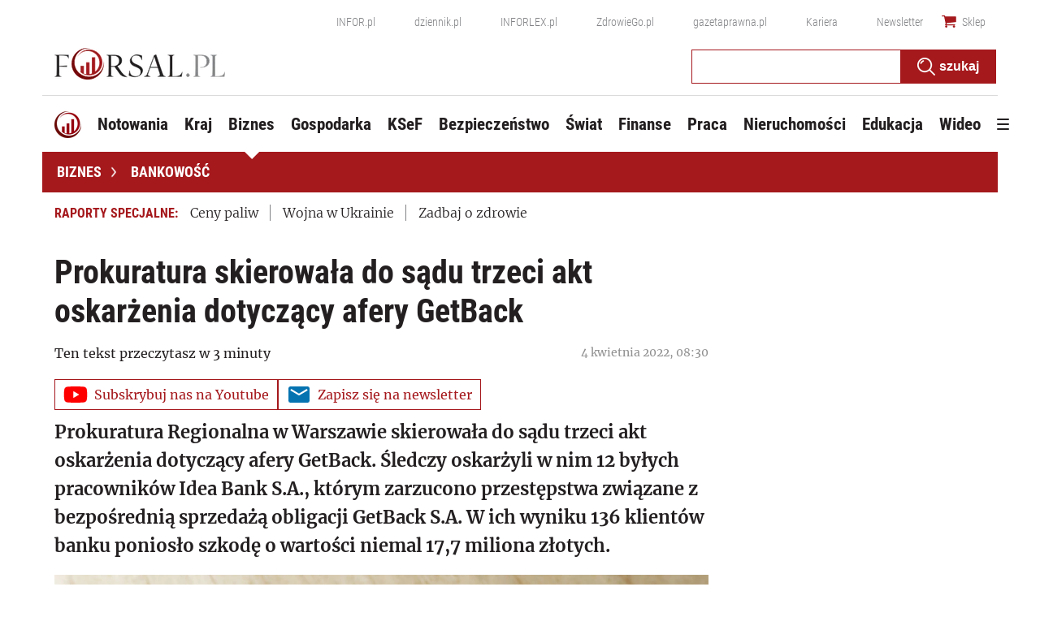

--- FILE ---
content_type: text/html; charset=utf-8
request_url: https://forsal.pl/biznes/bankowosc/artykuly/8393678,prokuratura-skierowala-do-sadu-trzeci-akt-oskarzenia-dotyczacy-afery-getback.html
body_size: 51733
content:
<!DOCTYPE html>
<html lang="pl">
<head>
    <meta charset="utf-8" />
    <!-- generics -->
<link rel="icon" type="image/x-icon" sizes="16x16" href="https://ocdn.eu/forsal/infor/favicon/favicon-16x16.png">
<link rel="icon" type="image/x-icon" sizes="32x32" href="https://ocdn.eu/forsal/infor/favicon/favicon-32x32.png">
<link rel="icon" type="image/x-icon" sizes="57x57" href="https://ocdn.eu/forsal/infor/favicon/apple-icon-57x57.png">
<link rel="icon" type="image/x-icon" sizes="76x76" href="https://ocdn.eu/forsal/infor/favicon/apple-icon-76x76.png">
<link rel="icon" type="image/x-icon" sizes="96x96" href="https://ocdn.eu/forsal/infor/favicon/favicon-96x96.png">
<link rel="icon" type="image/x-icon" sizes="128x128" href="https://ocdn.eu/forsal/infor/favicon/favicon-128.png">
<link rel="icon" type="image/x-icon" sizes="192x192"  href="https://ocdn.eu/forsal/infor/favicon/android-icon-192x192.png">
<link rel="icon" type="image/x-icon" sizes="228x228" href="https://ocdn.eu/forsal/infor/favicon/favicon-228.png">
<link rel="mask-icon" href="https://ocdn.eu/forsal/infor/favicon/safari-pinned-tab.svg" color="#a5181c">

<!-- Android -->
<link rel="shortcut icon" href="https://ocdn.eu/forsal/infor/favicon/favicon-196.png" sizes="196x196">

<!-- iOS -->
<link rel="apple-touch-icon" sizes="57x57" href="https://ocdn.eu/forsal/infor/favicon/apple-icon-57x57.png">
<link rel="apple-touch-icon" sizes="60x60" href="https://ocdn.eu/forsal/infor/favicon/apple-icon-60x60.png">
<link rel="apple-touch-icon" sizes="72x72" href="https://ocdn.eu/forsal/infor/favicon/apple-icon-72x72.png">
<link rel="apple-touch-icon" sizes="76x76" href="https://ocdn.eu/forsal/infor/favicon/apple-icon-76x76.png">
<link rel="apple-touch-icon" sizes="114x114" href="https://ocdn.eu/forsal/infor/favicon/apple-icon-114x114.png">
<link rel="apple-touch-icon" sizes="120x120" href="https://ocdn.eu/forsal/infor/favicon/apple-icon-120x120.png">
<link rel="apple-touch-icon" sizes="144x144" href="https://ocdn.eu/forsal/infor/favicon/apple-icon-144x144.png">
<link rel="apple-touch-icon" sizes="152x152" href="https://ocdn.eu/forsal/infor/favicon/apple-icon-152x152.png">
<link rel="apple-touch-icon" sizes="180x180" href="https://ocdn.eu/forsal/infor/favicon/apple-icon-180x180.png">

<!-- Windows 8 IE 10 -->
<meta name="msapplication-TileColor" content="#da532c">
<meta name="msapplication-TileImage" content="https://ocdn.eu/forsal/infor/favicon/ms-icon-144x144.png">
<meta name="theme-color" content="#ffffff">

<!-- Windows 8.1 + IE11 and above -->
<meta name="msapplication-config" content="https://ocdn.eu/forsal/infor/favicon/browserconfig.xml" />
    




<title>Prokuratura skierowała do sądu trzeci akt oskarżenia dotyczący afery GetBack - Forsal.pl</title>
    
	
	<meta name="description" content="Prokuratura Regionalna w Warszawie skierowała do sądu trzeci akt oskarżenia dotyczący afery GetBack. Śledczy oskarżyli w nim 12 byłych" />

    

    



    <script>
        window.dataLayer = window.dataLayer || [];
        window.dataLayer.push({"playerPossible":true,"numberOfPlayers":0,"numberOfPictures":1,"numberOfCharacters":5858,"numberOfParagraphs":13,"numberOfWords":777,"ucs_variant":"current","copyright":{"uuid":"f34080ac-17f7-4eb4-bc09-3fb168367986","name":"PAP"},"source":"PAP","category":"Biznes","subcategory":"Biznes/bankowosc","TagiArt":"bankowość, get back, prawo, afera GetBack","datePublished":"2022-04-04","uuid":"b753199c-270a-48ca-9ad4-5aefbdd48046","type":"Article","license":"Licencja dokumentu Infor","contentFlags":["infor_comments"],"rodzaj_artykulu":"bezplatny","docInforId":"FOB0000000000005446934","editors":[]});
    </script>
<!-- dataLayer | detail -->
    


















  <script defer src="https://g.infor.pl/p/_cdn/js/getForsalUserProfile.js"></script>  
  <script defer src="https://ocdn.eu/ucs/static/forsaltheme/b33e2961fd46e584af41541c868b73c6/build/js/cpu.js" data-params='{"host":"forsal.pl","canonical":"https://forsal.pl/biznes/bankowosc/artykuly/8393678,prokuratura-skierowala-do-sadu-trzeci-akt-oskarzenia-dotyczacy-afery-getback.html","articleInforId":"FOB0000000000005446934","articleTitle":"Prokuratura skierowała do sądu trzeci akt oskarżenia dotyczący afery GetBack","datePublished":"2022-04-04 08:32:14+0200","authorsWithJobPosition":[],"urlCurrent":"https://forsal.pl/biznes/bankowosc/artykuly/8393678,prokuratura-skierowala-do-sadu-trzeci-akt-oskarzenia-dotyczacy-afery-getback.html","editors":[]}' data-imageUrl="https://ocdn.eu/pulscms-transforms/1/iyUk9kuTURBXy9hNGNlM2I5ZC0zYjJhLTRmYzAtYjZkMi0xMGNiMDIwMzY1NjUuanBlZ5GTAszwAN4AAaEwBQ"></script>

    
      
      <script>
        window.eventBus = {};
        window.eventBus.__STATE__ = {"productName":"forsal","articleTrackPointId":"detailContentWrapper","debug":false};
      </script>
      <script src="https://widgets.infor.pl/widgets/eventBusLite.js?version=122" defer > </script>
  
    
    <meta http-equiv="X-UA-Compatible" content="IE=edge" /><script>/* <![CDATA[ */ ringDataLayer = {"context":{"variant":{"accelerator":"Zm9yc2FsLnBsOjpjdXJyZW50"},"id":{"website":"2b303763-d5d7-415b-b5a7-140c764a77f2"},"publication_structure":{"root":"FORSAL_PL","path":"BIZNES/BANKOWOSC/ARTYKULY"}},"content":{"object":{"type":"story","kind":"artykuly","id":"b753199c-270a-48ca-9ad4-5aefbdd48046","license":{"id":"ab274911-6f09-4cd8-a72d-533044fad74f","name":"Licencja dokumentu Infor"}},"part":1,"publication":{"point":{"id":"8393678"},"source":{"id":"2b303763-d5d7-415b-b5a7-140c764a77f2","system":"ring_website_space"}},"source":{"system":"ring_content_space","id":"05dec3b8-a44b-4dd0-a4d2-4f7c4d66473d"}}}; /* ]]> */</script><script>/* <![CDATA[ */ accConf = {"events":{"endpointPaths":["/a8f4d8cd95e164917035b64b867a45dd"]},"rum":{"tid":"EA-2119576","boot":"disable","cookieInfo":0,"pageType":"HTML"},"gtm":{"id":["GTM-TTD3TR"],"id-amp":["GTM-N2BT2HH"],"pageType":"HTML"}}; /* ]]> */</script>
<!-- Google Tag Manager -->
<script>(function(w,d,s,l,i){w[l]=w[l]||[];w[l].push({'gtm.start':
new Date().getTime(),event:'gtm.js'});var f=d.getElementsByTagName(s)[0],
j=d.createElement(s),dl=l!='dataLayer'?'&l='+l:'';j.async=true;j.src=
'https://www.googletagmanager.com/gtm.js?id='+i+dl;f.parentNode.insertBefore(j,f);
})(window,document,'script','dataLayer','GTM-TTD3TR');</script>
<!-- End Google Tag Manager -->

    
    <link rel="dns-prefetch" href="https://fonts.googleapis.com" />
<link rel="dns-prefetch" href="https://ocdn.eu" />
<link rel="dns-prefetch" href="https://events.ocdn.eu" />
<link rel="dns-prefetch" href="https://fonts.gstatic.com" />
<link rel="dns-prefetch" href="https://google-analytics.com" />
<link rel="dns-prefetch" href="https://ls.hit.gemius.pl" />
<link rel="dns-prefetch" href="https://pro.hit.gemius.pl" />
<link rel="dns-prefetch" href="https://cmp.dreamlab.pl" />
<link rel="dns-prefetch" href="https://pulsembed.eu" />
<link rel="dns-prefetch" href="https://gapl.hit.gemius.pl" />
<link rel="dns-prefetch" href="https://securepubads.g.doubleclick.net" />
<link rel="dns-prefetch" href="https://consensu.incdn.pl/index.js" />
<link rel="dns-prefetch" href="https://widgets.infor.pl" />
<link rel="dns-prefetch" href="https://cpu-api.infor.pl" />

<link rel="preconnect" href="https://fonts.googleapis.com" />
<link rel="preconnect" href="https://ocdn.eu" />
<link rel="preconnect" href="https://events.ocdn.eu" />
<link rel="preconnect" href="https://fonts.gstatic.com" />
<link rel="preconnect" href="https://google-analytics.com" />
<link rel="preconnect" href="https://ls.hit.gemius.pl" />
<link rel="preconnect" href="https://pro.hit.gemius.pl" />
<link rel="preconnect" href="https://cmp.dreamlab.pl" />
<link rel="preconnect" href="https://pulsembed.eu" />
<link rel="preconnect" href="https://gapl.hit.gemius.pl" />
<link rel="preconnect" href="https://securepubads.g.doubleclick.net" />
<link rel="preconnect" href="https://consensu.incdn.pl/index.js" />
<link rel="preconnect" href="https://widgets.infor.pl" />
<link rel="preconnect" href="https://cpu-api.infor.pl" />

<link rel="preload" as="font" type="font/ttf" crossorigin href="https://ocdn.eu/forsal/infor/fonts/RobotoCondensed-Bold.ttf">
<link rel="preload" as="font" type="font/woff2" crossorigin href="https://ocdn.eu/forsal/infor/fonts/merriweather-v21-latin-ext_latin-regular.woff2">
<link rel="preload" as="font" type="font/woff2" crossorigin href="https://ocdn.eu/forsal/infor/fonts/merriweather-v21-latin-ext_latin-300.woff2">
<link rel="preload" as="font" type="font/woff2" crossorigin href="https://ocdn.eu/forsal/infor/fonts/merriweather-v21-latin-ext_latin-700.woff2">
<link rel="preload" as="font" type="font/ttf" crossorigin href="https://ocdn.eu/forsal/infor/fonts/RobotoCondensed-Light.ttf">
<link rel="preload" as="font" type="font/woff2" crossorigin href="https://ocdn.eu/forsal/infor/fonts/merriweather-v21-latin-ext_latin-900.woff2">
<link rel="preload" as="font" type="font/woff2" crossorigin href="https://ocdn.eu/workshopinforocdn/infor/fonts/RobotoRegular.woff2">
<link rel="preload" as="font" type="font/woff2" crossorigin href="https://ocdn.eu/workshopinforocdn/infor/fonts/RobotoBold.woff2">
<link rel="preload" as="font" type="font/woff2" crossorigin href="https://ocdn.eu/workshopinforocdn/infor/fonts/RobotoBold-ext.woff2">
<link rel="preload" as="font" type="font/woff2" crossorigin href="https://ocdn.eu/workshopinforocdn/infor/fonts/RobotoRegular-ext.woff2">
<link rel="preload" as="font" type="font/ttf" crossorigin href="https://ocdn.eu/forsal/infor/fonts/RobotoCondensed-Regular.ttf">
    

    
    <meta name="DC.Identifier" content="b753199c-270a-48ca-9ad4-5aefbdd48046" />
    <meta name="pkg-uuid" content="b753199c-270a-48ca-9ad4-5aefbdd48046" />
    

    
    <meta name="serviceUuid" content="79bb01c8-a47e-41a1-b6a6-16eb21b70349" />
    
    
    

    
    
    

    

    <link href="https://ocdn.eu/ucs/static/forsaltheme/b33e2961fd46e584af41541c868b73c6/build/css/infor_desktop.css" media="screen" type="text/css" rel="stylesheet">
    
    
    

    


    <script src="https://consensu.incdn.pl/index.js"></script>

    


<script data-static-amd-map="{&quot;dailyneeds&quot;:&quot;https://ocdn.eu/paas-static/template-engine/fbc3bd59219c65f9c312840c9743c691/build&quot;,&quot;embeddedapp&quot;:&quot;https://ocdn.eu/paas-static/template-engine/162d5140a65ebc0fa2e96da195a4eb9b/build&quot;,&quot;layerglass&quot;:&quot;https://ocdn.eu/paas-static/template-engine/05afb91f43a4cacccad6959d895ac7ed/build&quot;,&quot;local&quot;:&quot;//ocdn.eu/ucs/static/forsaltheme/b33e2961fd46e584af41541c868b73c6/build/js&quot;,&quot;pulsembed&quot;:&quot;https://pulsembed.eu/amd/1.0.20/build&quot;,&quot;tabele&quot;:&quot;https://ocdn.eu/paas-static/template-engine/08725d11c5641c65d7f9985ecb7b86c0/build&quot;,&quot;uststd&quot;:&quot;https://ocdn.eu/paas-static/template-engine/f066ddd0af5c65555c5ff1273876e4f9/build&quot;,&quot;vendor&quot;:&quot;https://ocdn.eu/paas-static/template-engine/e664b902675175d7b4ea37dc48134f31/build&quot;,&quot;localmobile&quot;:&quot;//ocdn.eu/ucs/static/forsaltheme/b33e2961fd46e584af41541c868b73c6/build/js&quot;}">



//a
/*
Available via the MIT or new BSD license.
see: http://github.com/szagi3891/AMDLoader for details
version 2.7
*/
(function(){function E(){for(var a=window.pageYOffset||document.documentElement.scrollTop,b=[],d=0;d<u.length;++d){var e=u[d];a>e.config.position-e.config.preload&&(b.push(d),m.runnerBox.prepareModule(e.item))}if(b.length){a=[];for(d=0;d<u.length;++d)0>b.indexOf(d)&&a.push(u[d]);u=a}}function e(a,b){B("err",a,b);(function(a,b){var e="amdLoader: errorNumber: "+a;"string"===typeof b&&""!==b&&(e+=": "+b);var l=Error(e);setTimeout(function(){throw l;},0)})(a,b)}function v(a,b){B("warn",a,b)}function t(a,
b){B("info",a,b)}function B(a,b,e){a={type:"warn",num:b,caption:e,time:(new Date).getTime()-K};y.push(a)}function q(a,b,d,p,g,l){function f(k){Object.defineProperty(a,b,{get:function(){!0===p&&v(g+"->1",l);return d},set:function(){e(g+"->2",l)},configurable:k})}try{f(!1)}catch(F){try{f(!0)}catch(k){a[b]=d}}}function m(a,b){null===n?e(3):z(a,b,24.1)&&(0<a.length?x.requireModules(a,b):e(24.2))}function G(a,b,d){null===n?v(4):1===arguments.length?z([],a,"25.1")&&x.define([],a):2===arguments.length?"string"===
typeof a&&"function"===typeof b?(s(a)?v("25.3",a):v("25.3"),x.define([],b)):z(a,b,"25.2")&&x.define(a,b):3===arguments.length?(s(a)?v("25.4",a):v("25.4"),z(b,d,"25.4")&&x.define(b,d)):e("25.5")}function z(a,b,d){if(H(a)){if("function"===typeof b)return!0;e(d+"->1")}else e(d+"->2");return!1}function L(a){var b=!1,d=!1,p=null,g=null,l=I(!1);return{isDefine:function(){return b},setDefine:function(f,F){!0===d?e(45,a):!1===b?(b=!0,p=f,setTimeout(function(){x.requireModulesWithModuleBase(a,f,function(){var b=
Array.prototype.slice.call(arguments,0);try{g=F.apply(null,b)}catch(f){e(14,a+" -> "+f);return}l.exec([g])})},0)):e(15,a)},getDeps:function(){return!0===b?p:[]},get:function(a){l.add(a)},closeDefine:function(){d=!0;!1===b&&(b=!0,l.exec([void 0]))}}}function M(a){function b(b,f,d){if(0<b.length&&"."===b[0])!0===d&&e(16,b);else{if("https://"===b.substr(0,8)||"http://"===b.substr(0,7)||"//"===b.substr(0,2))return b;for(var k in a)if(0===b.indexOf(k+"/")){k=b.replace(k,a[k]);if(b!==k)return s(f)?k+"."+
f:k;!0===d&&e(17,b);return}!0===d&&e(18,b)}}function d(b){document.getElementsByTagName("head")[0].appendChild(b)}function p(b,a){function e(){!0!==d&&(!0===k&&(c.readyState=void 0),d=!0,a(c))}var k=!1,d=!1,c=document.createElement("script");c.type="text/javascript";c.src=b;c.onload=e;c.async=!0;c.defer=!0;!0===k&&(c.readyState="interactive");c.onreadystatechange=function(){"loaded"!==c.readyState&&"complete"!==c.readyState||e()};return c}var g={};return{load:function(b,a){if(s(b)){if(!(b in g)){var e=
p(b,function(){g[b].query.exec([])});g[b]={script:e,query:I(!0)};d(e)}g[b].query.add(a)}},getActialLoading:function(){for(var b in g)if("interactive"===g[b].script.readyState)return b;return null},resolvePath:b,isLoad:function(a){a=b(a,"js",!0);return s(a)&&a in g?g[a].query.isExec():!1},isSpecified:function(a){a=b(a,"js",!1);return s(a)&&a in g?!0:!1}}}function A(a,b){for(var e=0;e<a.length;e++)b(a[e])}function s(a){return"string"===typeof a&&""!==a}function I(a){function b(){if(!0===p)for(;0<g.length;)!0===
a?g.shift().apply(null,l):d(g.shift())}function d(b){setTimeout(function(){b.apply(null,l)},0)}var p=!1,g=[],l=null;return{exec:function(a){H(a)?!1===p?(p=!0,l=a,b()):e(19):e(20)},add:function(a){"function"===typeof a?(g.push(a),b()):e(21)},isExec:function(){return p}}}function C(){return document.currentScript&&"function"===typeof document.currentScript.getAttribute?document.currentScript:null}var H=function(){return"function"===typeof Array.isArray?function(a){return Array.isArray(a)}:function(a){return"[object Array]"===
Object.prototype.toString.call(a)}}(),x=function(){function a(a,b){var c=a.split("/");2>c.length?e(5,a):(c.pop(),b(c.join("/")))}function b(a,b){var c=a.split("/"),d=b.split("/");if(0<d.length)if("."===d[0]){var h=[];A(c,function(a){h.push(a)});A(d,function(a){"."!==a&&h.push(a)});c=h.join("/");if(0===c.indexOf(a))return c;e(6,a+" , "+b+" -> "+c)}else return b;else e(7,b)}function d(a,b){function c(){if(!1===d){for(var c=[],e=0;e<a.length;e++){var J=a[e];if(!0===h[J].isInit)c.push(h[J].value);else return}d=
!0;"function"===typeof b&&b.apply(null,c)}}var d=!1,h={};A(a,function(a){a in h?e(10,a):(h[a]={isInit:!1,value:null},p(a,function(b){var d=h[a];!1===d.isInit?(d.isInit=!0,d.value=b,c()):e(11,a)}))});c()}function p(a,b){l=!0;var c=n.resolvePath(a,"js",!0);c in f||(f[c]=L(a),n.load(c,function(){if(c in f){for(;0<m.length;){var a=m.pop();g(c,a.deps)?e(12.1,c):f[c].setDefine(a.deps,a.define)}f[c].closeDefine()}else e(13,c)}));f[c].get(b)}function g(a,b){function c(a,b){A(b,function(b){a.push(b)})}function e(){var a=
r.shift();a in h||(h[a]=!0,a in f&&(a=f[a].getDeps(),c(r,a)))}var h={},r=[];for(c(r,b);0<r.length;)e();return a in h}var l=!1,f={},m=[];return{requireModulesWithModuleBase:function(k,f,c){s(k)?a(k,function(a){for(var h=[],r=0;r<f.length;r++){var k=b(a,f[r]);if("string"===typeof k&&""!==k)h.push(k);else{e(8,a+" -> "+f[r]);return}}d(h,c)}):e(9,k)},requireModules:d,requireOne:p,define:function(a,b){var c=C();if(!0!==l)null===c?v(49,""):v(49,C().getAttribute("src"));else{if(null!==c&&(c=c.getAttribute("src"),
c in f)){f[c].setDefine(a,b);return}c=n.getActialLoading();s(c)?c in f?f[c].setDefine(a,b):e(46,c):m.push({deps:a,define:b})}}}}(),n=null,y=[],K=(new Date).getTime(),u=[];q(window,"require",m,!1,27);q(window,"define",G,!1,28);q(m,"runnerBox",function(a){function b(a){c in a||(a[c]=m());return a[c]}function d(){function a(){if(!0===b)for(;0<c.length;){var h=c.shift();setTimeout(h,0)}}var b=!1,c=[];return{on:function(b){c.push(b);a()},exec:function(){!1===b?b=!0:e(41);a()}}}function m(){var a=!1,b=
null,c=d();return{onReady:function(a){c.on(function(){a(b)})},setAsRun:function(){!1===a?a=!0:e(44)},setValue:function(d){!0===a?(b=d,c.exec()):e(42)},isRun:function(){return a}}}function g(c){var d=function(a){a=a.getAttribute(w);return"string"===typeof a&&""!==a?a:null}(c),f=d.split(".");if(2!==f.length)throw Error("irregulari contents of the attribute data-run-module: "+d);var g=f[0],l=f[1];a([g],function(a){q(function(){var f;if(k(c)&&!1===b(c).isRun())if(b(c).setAsRun(),a&&"function"===typeof a[l])c.setAttribute(w+
"-isrun","1"),f=a[l](c,function(a){b(c).setValue(a)}),"undefined"!==typeof f&&(e(50,d),b(c).setValue(f));else throw f='No function "'+l+'" in module : '+g,c.setAttribute(w+"-isrun",f),Error(f);})})}function l(a,b){function c(a){setTimeout(function(){b(a)},0)}for(var e=[],d=0;d<a.length;d++)e.push(a[d]);for(d=0;d<e.length;d++)c(e[d])}function f(a){function c(){for(var b=n(a,"*["+w+"]",w),d=[],k=null,r=0;r<b.length;r++)k=b[r],!0===f(k,e)&&d.push(k);return d}function d(a){if(k(a))return!0===b(a).isRun()?
!0:!1;if("HTML"===a.tagName)return!0}function e(b){if(b===a)return!0;if(k(b))return!1}function f(a,b){function c(a){e++;if(200<e)return d(),!1;var h=b(a);return!0===h||!1===h?h:a.parentNode?c(a.parentNode):!1}function d(){var a=Error("Too much recursion");setTimeout(function(){throw a;},0)}var e=0;return c(a.parentNode)}if(a===document||!0===f(a,d)){var g;g="function"!==typeof a.getAttribute?!1:s(a.getAttribute("data-run-module"));return g?!0===b(a).isRun()?c():[a]:c()}return[]}function n(a,b,c){function d(a){a=
a.childNodes;for(var b=0;b<a.length;b++){var e=a[b],h=void 0;if(h=1===e.nodeType)h=e.getAttribute(c),h="string"===typeof h&&""!==h;h?f.push(e):d(e)}}function e(a){for(var b=[],c=0;c<a.length;c++)b.push(a[c]);return b}a===document&&(a=document.documentElement);if("function"===typeof a.querySelectorAll)return e(a.querySelectorAll(b));var f=[];d(a);return f}function k(a){a=a.getAttribute(w);return"string"===typeof a&&""!==a}var w="data-run-module",c="runnerBoxElementProp"+(new Date).getTime(),q=function(){if("function"===
typeof window.requestAnimationFrame)return window.requestAnimationFrame;for(var a=["ms","moz","webkit","o"],b=null,c=0;c<a.length;++c)if(b=window[a[c]+"RequestAnimationFrame"],"function"===typeof b)return b;return function(a){a()}}();return{runElement:function(a){a=f(a);l(a,function(a){a.getAttribute("data-run-lazyload")&&"true"===a.getAttribute("data-run-lazyload")?u.push({item:a,config:{preload:a.getAttribute("data-run-preload")&&parseInt(a.getAttribute("data-run-preload"),10)||1E3,position:a.getBoundingClientRect().top}}):
(u.length&&E(),g(a))})},whenRun:function(a,c){if(k(a))b(a).onReady(c);else e(43)},prepareModule:g}}(m),!1,29);q(m.runnerBox,"runElement",m.runnerBox.runElement,!1,30);q(m.runnerBox,"whenRun",m.runnerBox.whenRun,!1,31);q(m,"getLogs",function(a){if(!0===a){window.console.group();for(a=0;a<y.length;a++){var b=y[a];window.console[b.type](b.time,b.num,b.caption)}window.console.groupEnd()}else{a=[];for(b=0;b<y.length;b++)a.push(y[b]);return a}},!1,32);q(m,"defined",function(a){return null===n?!1:n.isLoad(a)},
!1,33);q(m,"toUrl",function(a){if(s(a))return n.resolvePath(a,"",!0);e(26)},!0,35);q(G,"amd",{},!0,37);q(m,"isBrowser",!0,!0,38);q(m,"specified",function(a){return null!==n&&n.isSpecified?n.isSpecified(a):!1},!0,39);(function(a,b){function d(b){function d(){var a=b.getAttribute("data-amd-preload");return s(a)?a.split(","):[]}function c(){var a=b.getAttribute("data-timeout-start");return 0<a?a:2E3}var f=g(b);return null!==f?(e(a,f,d(),c()),!0):!1}function e(a,d,c,f){function h(){setTimeout(function(){t(48,
"run timeout "+f);g()},f)}function g(){setTimeout(function(){0<c.length&&b(c,function(){});b.runnerBox.runElement(document)},0)}a({paths:d});l(window,"load",function(){t(48,"window.load");g();setTimeout(function(){t(48,"window.load -> 10s");g()},1E4)});"complete"===document.readyState&&(t(48,"isComplete"),g());"loaded"===document.readyState&&(t(48,"isLoaded"),h());l(document,"DOMContentLoaded",function(){t(48,"DOMContentLoaded");h();l(document.getElementsByTagName("body")[0],"pageshow",function(){t(48,
"body pageshow");g()})});l(document,"readystatechange",function(){var a="readystatechange - "+document.readyState;"complete"===document.readyState||"loaded"===document.readyState?(t(48,a+" - exec"),h()):t(48,a+" - noexec")})}function g(a){function b(a){var c=/^[\s\uFEFF\xA0]+|[\s\uFEFF\xA0]+$/g;return"function"===typeof a.trim?a.trim():null===a?"":(a+"").replace(c,"")}var c=a.getAttribute("data-static-amd-map");if("string"===typeof c){if(""===c)return{}}else return null;if("undefined"!==typeof JSON&&
"function"===typeof JSON.parse)return JSON.parse(c);a=/(,)|(\[|{)|(}|])|"(?:[^"\\\r\n]|\\["\\\/bfnrt]|\\u[\da-fA-F]{4})*"\s*:?|true|false|null|-?(?!0\d)\d+(?:\.\d+|)(?:[eE][+-]?\d+|)/g;var d,e=null;return(c=b(c+""))&&!b(c.replace(a,function(a,b,c,f){d&&b&&(e=0);if(0===e)return a;d=c||b;e+=!f-!c;return""}))?Function("return "+c)():null}function l(a,b,c){a.addEventListener?a.addEventListener(b,c,!1):a.attachEvent("on"+b,c)}var f=C();if(null===f||!0!==d(f))for(var f=document.getElementsByTagName("script"),
m=0;m<f.length&&!0!==d(f[m]);m++);})(function(a){null===n?n=M(a.paths):e(2.2)},m);var u=[],D=!1;window.addEventListener("scroll",function(){D||setTimeout(function(){E();D=!1},200);D=!0})})();
</script>
    <link href="https://ocdn.eu/ucs/static/forsaltheme/b33e2961fd46e584af41541c868b73c6/build/css/print.css" media="print" type="text/css" rel="stylesheet">
    <!-- adsConf -->

    <script>/* <![CDATA[ */

        adsNoBanner = false;
        dlApi = {
    "async": 1,
    "sgn_cookie": 0,
    "whitelist": 0,
    "keywords": [
        "bankowosc",
        "get-back",
        "prawo",
        "afera-getback",
        "prokuratura-skierowala-do-sadu-trzeci-akt-oskarzenia-dotyczacy-afery-getback"
    ],
    "target": "FORSAL/GLOWNA",
    "DV": "FORSAL_PL/BANKOWOSC/POZOSTALE",
    "kropka": {},
    "keyvalues": {
        "ci": "b753199c-270a-48ca-9ad4-5aefbdd48046"
    },
    "cmd": [],
    "adSlots": [],
    "noDfp": 1,
    "mobile": 0,
    "autoslot": 1,
    "no_gemius": 1,
    "cookieInfo": 1,
    "eventsapi": true,
    "lazy": 1,
    "lazyPercentage": 100
};

        if (typeof identifierEI !== "undefined")
        {
            dlApi.kropka['EI'] = identifierEI;
        }
        dlApi.tid = "EA-2119576";
    /* ]]> */</script>

    




    
  <!-- inforAdsConf - Detail Desktop-->
  
  
  
  
  
  
  
  
  
  
  
  
  
  
  
  

  
  <script async src="https://securepubads.g.doubleclick.net/tag/js/gpt.js"></script>
  
  
  <script>/* <![CDATA[ */
    window.googletag = window.googletag || {};
    window.googletag.cmd = window.googletag.cmd || [];
    window.ybConfiguration = window.ybConfiguration || {};
    window.ybConfiguration = Object.assign({}, window.ybConfiguration, { integrationMethod: 'open_tag', smartRefreshDisabled: false });
    (function (y, i, e, L, D) {
        y.Yieldbird = y.Yieldbird || {};
        y.Yieldbird.cmd = y.Yieldbird.cmd || [];
        i.cmd.push(function () { i.pubads().disableInitialLoad(); });
        L = e.createElement('script');
        L.async = true;
        L.src = '//cdn.qwtag.com/775ae6b9-bee1-4c2a-aadb-0d27726bff6c/qw.js';
        D = e.getElementsByTagName('script')[0];
        (D.parentNode || e.head).insertBefore(L, D);
    })(window, window.googletag, document);
/* ]]> */</script>
  

  <script>/* <![CDATA[ */
  window.googletag = window.googletag || {cmd: []};

    googletag.cmd.push(function() {
      var bill_Map = googletag.sizeMapping().addSize([1280, 0],[[750,300],[750,200],[750,100],[950,90],[950,100],[950, 200],[950, 300],[960,90],[970,90],[970,100],[970,200],[970,250],[970,300],[980,90],[990,90],[990,100],[1024,90],[1140,600],[1140,400]]).addSize([768, 0],[[750, 300], [750, 200], [750, 100],[468,60],[645,100],[645,200],[650,200],[728,90]]).addSize([0, 0],[[1,1],[320,100],[320,50],[300,100],[300,50]]).build();   googletag.defineSlot('/17796319/newforsal/bill_top', [[750,300],[750,200],[750,100],[950,90],[950,100],[950, 200],[950, 300], [960,90], [970,90], [970,100], [970,200], [970,250], [970,300], [980,90], [990,90], [990,100], [1024,90], [1140,600], [1140,400], [1140,300], [468,60], [645,100], [645,200], [650,200],[728,90], [1,1], [320,100], [320,50], [300,100], [300,50]], 'bill_top').defineSizeMapping(bill_Map).addService(googletag.pubads());   googletag.defineSlot('/17796319/newforsal/video', [1, 1], 'video-t').addService(googletag.pubads());googletag.defineSlot('/17796319/newforsal/belka_expand', [1, 1], 'belka_expand').addService(googletag.pubads());  googletag.defineSlot('/17796319/newforsal/rectangle_1', [[336, 280], [300, 250], [1, 1], [300, 600]], 'rectangle_1').addService(googletag.pubads()); googletag.defineSlot('/17796319/newforsal/rectangle_2', [[1, 1], [336, 280], [300, 250], [300, 600]], 'rectangle_2').addService(googletag.pubads()); googletag.defineSlot('/17796319/newforsal/rectangle_3', [[336, 280], [1, 1], [300, 250], [300, 600]], 'rectangle_3').addService(googletag.pubads()); googletag.defineSlot('/17796319/newforsal/rectangle_4', [[336, 280], [300, 250], [300, 600], [1, 1]], 'rectangle_4').addService(googletag.pubads()); googletag.defineSlot('/17796319/newforsal/rectangle_5', [[300, 250], [1, 1], [300, 600]], 'rectangle_5').addService(googletag.pubads()); googletag.defineSlot('/17796319/newforsal/rectangle_6', [[300, 250],[1, 1], [300, 600]], 'rectangle_6').addService(googletag.pubads());  googletag.defineSlot('/17796319/newforsal/rectangle_7', [[300, 250], [1, 1], [300, 600]], 'rectangle_7').addService(googletag.pubads());   googletag.defineSlot('/17796319/newforsal/rect_srod', [[1, 1], [300, 250]], 'rect_srod').addService(googletag.pubads()); googletag.defineSlot('/17796319/newforsal/rect_pod_art_1', [[300, 250], [1, 1]], 'rect_pod_art_1').addService(googletag.pubads()); googletag.defineSlot('/17796319/newforsal/rect_pod_art_2', [[1, 1], [300, 250]], 'rect_pod_art_2').addService(googletag.pubads()); googletag.defineSlot('/17796319/newforsal/bill_3', [[750, 100], [728, 90], [790, 300], [750, 200], [1, 1], [750, 300]], 'bill_3').addService(googletag.pubads()); googletag.defineSlot('/17796319/newforsal/bill_4', [[790, 300], [1, 1], [750, 300], [728, 90], [750, 200], [750, 100]], 'bill_4').addService(googletag.pubads()); googletag.defineSlot('/17796319/newforsal/scroller', [[790, 300], [1, 1], [750, 300], [728, 90], [750, 200], [750, 100], [650, 200], [650, 100], [650, 300]], 'scroller').addService(googletag.pubads()); googletag.defineSlot('/17796319/newforsal/pixel', [[790, 300], [1, 1], [750, 300], [728, 90], [750, 200], [750, 100], [650, 200], [650, 100], [650, 300]], 'pixel').addService(googletag.pubads());googletag.defineSlot('/17796319/newforsal/banner_w_artykule', [[1, 1], [750, 100], [650, 200], [750, 200],[820,200]], 'banner_w_artykule').addService(googletag.pubads());googletag.defineSlot('/17796319/newforsal/pop-up', [1, 1], 'pop-up').addService(googletag.pubads());

      if (false) {
        
      }

      googletag.pubads().setTargeting('path', `/biznes/bankowosc/artykuly/8393678,prokuratura-skierowala-do-sadu-trzeci-akt-oskarzenia-dotyczacy-afery-getback.html`);
      googletag.pubads().setTargeting('host', `https://forsal.pl/biznes`);
      googletag.pubads().setTargeting('adult', [`0`]);
      googletag.pubads().setTargeting('noads', [`0`]);
      googletag.pubads().setTargeting('status', [`NIEZALOGOWANY`]);
      googletag.pubads().setTargeting('sponsorowane', [`0`]);
      googletag.pubads().setTargeting('FO_Sekcja', [`biznes-art`]);
      googletag.pubads().setTargeting('nrArt', [`8393678`]);
      googletag.pubads().setTargeting('tag', ["bankowość","get back","prawo","afera GetBack"]);
      googletag.pubads().collapseEmptyDivs();
      googletag.pubads().setTargeting('version', [``]);

      googletag.pubads().setCentering(true);

      

      googletag.enableServices();
    });
  /* ]]> */</script>



    


    <link rel="canonical" href="https://forsal.pl/biznes/bankowosc/artykuly/8393678,prokuratura-skierowala-do-sadu-trzeci-akt-oskarzenia-dotyczacy-afery-getback.html" />


    <script>
    (function () {
        'use strict';

        window.dataLayer = window.dataLayer || [];
        addEvent(window, 'load', perfGTM);

        var gtmRun = false,
            gtmId = "",
            onload = "",
            embedScript = "";

        if(!embedScript) {
            return;
        }

        if(onload) {
            addEvent(document, 'DOMContentLoaded', runGTM, 2000);
        } else {
            runGTM();
        }

        function runGTM() {
            if (gtmRun === true) {
                return;
            }
            gtmRun = true;
            (function (w, d, s, l, i) {
                w[l] = w[l] || [];
                w[l].push({'gtm.start': new Date().getTime(), event: 'gtm.js'});
                var f = d.getElementsByTagName(s)[0], j = d.createElement(s), dl = l != 'dataLayer' ? '&l=' + l : '';
                j.async = true;
                j.src = '//www.googletagmanager.com/gtm.js?id=' + i + dl;
                f.parentNode.insertBefore(j, f);
            })(window, document, 'script', 'dataLayer', gtmId);
        }

        function perfGTM() {
            setTimeout(function () {
                try {
                    var te = 0, ti = 0, teDescription = 'slow';
                    if (window.performance) {
                        var g = window.performance.timing;
                        te = g.loadEventEnd - g.navigationStart;
                        ti = g.domInteractive - g.navigationStart;
                    }

                    if (te > 0 && te < 6e4 && ti > 0 && ti < 6e4) {
                        if (te < 3000) {
                            teDescription = 'fast';
                        } else if (te >= 3000 && te <= 7000) {
                            teDescription = 'medium';
                        }

                        window.dataLayer.push({
                            'event': 'speed',
                            'params': {
                                'ti': ti,
                                'te': te,
                                'teDescription': teDescription
                            }
                        });
                    }

                } catch (err) {
                }
            }, 3000);
        }

        function addEvent(element, event, callback, delay) {
            if (element.addEventListener) {
                element.addEventListener(event, function () {
                    if (delay) {
                        setTimeout(function () {
                            callback();
                        }, delay);
                    } else {
                        callback();
                    }
                }, false);
            } else {
                window.attachEvent('onload', callback);
            }
        }
    })();
</script>
    





    
        
    
    
    
    
    
    
    <script type="application/ld+json">
        {
            "@context": "https://schema.org",
            "@type": "NewsArticle",
            "mainEntityOfPage": {
                "@type": "WebPage",
                "@id": "https://forsal.pl/biznes/bankowosc/artykuly/8393678,prokuratura-skierowala-do-sadu-trzeci-akt-oskarzenia-dotyczacy-afery-getback.html"
            },
            "headline": "Prokuratura skierowała do sądu trzeci akt oskarżenia dotyczący afery GetBack",
            "datePublished": "2022-04-04T08:30:59+02:00",
            
                "dateModified": "2022-04-04T08:30:59+02:00",
            
            
            
                "image": {
                    
                        "width":"1762",
                        "height":"1080",
                    
                    "@type":"ImageObject",
                    "url":"https://ocdn.eu/pulscms-transforms/1/CLKk9kuTURBXy9hNGNlM2I5ZC0zYjJhLTRmYzAtYjZkMi0xMGNiMDIwMzY1NjUuanBlZ5GVAs0EsADDw94AAaEwBQ"
                  },
            
            "description": "Prokuratura Regionalna w Warszawie skierowała do sądu trzeci akt oskarżenia dotyczący afery GetBack. Śledczy oskarżyli w nim 12 byłych",
            "isAccessibleForFree": true,
            "sameAs": [
                "https://www.facebook.com/forsalpl",
                "https://www.youtube.com/@RedakcjaInfor",
                "https://x.com/forsalpl",
                "https://www.linkedin.com/showcase/forsal-pl"
            ],
            
                "author": {
                  "@type":"Organization",
                  "name":"Redakcja Forsal.pl"
                },
            
            "publisher":{
                "@type": "Organization",
                "name": "Forsal.pl",
                "logo": {
                  "@type":"ImageObject",
                  "url":"https://ocdn.eu/pulscms/MDA_/ff7cdf806d732f96168fb0f36ffca773.png",
                  "width":"100",
                  "height":"32"
                }
            }
        }
    </script>

    
<!-- schemaOrg -->
    
    
    
    
    
        
            <meta property="og:title" content="Prokuratura skierowała do sądu trzeci akt oskarżenia dotyczący afery GetBack" />
        
        
            <meta property="og:description" content="Prokuratura Regionalna w Warszawie skierowała do sądu trzeci akt oskarżenia dotyczący afery GetBack. Śledczy oskarżyli w nim 12 byłych pracowników Idea Bank S.A., którym zarzucono przestępstwa związane z bezpośrednią sprzedażą obligacji GetBack S.A. W ich wyniku 136 klientów banku poniosło szkodę o wartości niemal 17,7 miliona złotych." />
        
        
            
            
            
            
                <meta property="og:image" content="https://ocdn.eu/pulscms-transforms/1/0PTktkuTURBXy9hNGNlM2I5ZC0zYjJhLTRmYzAtYjZkMi0xMGNiMDIwMzY1NjUuanBlZ5GTBc0EsM0CdA"/>
                <meta property="og:image:width" content="1200" />
                <meta property="og:image:height" content="628" />
                
                    <meta property="og:image:type" content="image/jpeg"/>
                
            
        

        
            <meta property="og:url" content="https://forsal.pl/biznes/bankowosc/artykuly/8393678,prokuratura-skierowala-do-sadu-trzeci-akt-oskarzenia-dotyczacy-afery-getback.html" />
        
        

        
            <meta property="og:type" content="article" />
        
        
        
            <meta property="og:locale" content="pl_PL" />
        
        <meta property="article:published_time" content="2022-04-04T08:30:59+02:00" />
        <meta property="article:modified_time" content="2022-04-04T08:30:59+02:00" />
        
            <meta property="article:publisher" content="https://www.facebook.com/forsalpl/" />
        
        
        
    

<!-- fbConfig -->
    

    
    

    
        <meta name="twitter:card" content="summary_large_image" />
        
        <meta name="twitter:description" content="Prokuratura Regionalna w Warszawie skierowała do sądu trzeci akt oskarżenia dotyczący afery GetBack. Śledczy oskarżyli w nim 12 byłych pracowników Idea Bank S.A., którym zarzucono przestępstwa związane z bezpośrednią sprzedażą obligacji GetBack S.A. W ich wyniku 136 klientów banku poniosło szkodę o wartości niemal 17,7 miliona złotych." />
        

        
        
            <meta name="twitter:title" content="Prokuratura skierowała do sądu trzeci akt oskarżenia dotyczący afery GetBack" />
        
        <meta name="twitter:site" content="@forsalpl"/>
        
            
            
                <meta property="twitter:image" content="https://ocdn.eu/pulscms-transforms/1/0PTktkuTURBXy9hNGNlM2I5ZC0zYjJhLTRmYzAtYjZkMi0xMGNiMDIwMzY1NjUuanBlZ5GTBc0EsM0CdA"/>
            
        
    

<!-- twConfig -->
    
    <script>
        
        
        

        
    </script>
<!-- googleAnalytics | detail -->
    




<script>
<!--//--><![CDATA[//><!--
var gemius_identifier = 'dwNKWAuLcw878.iIs5iw9dVrTKMBcjgbSHMqVzyTj6P.Y7';
var gemius_extraparameters = new Array('section_id=https://forsal.pl/biznes');

// lines below shouldn't be edited

function gemius_pending(i) { window[i] = window[i] || function() {var x =
    window[i+'_pdata'] = window[i+'_pdata'] || []; x[x.length]=arguments;};};
gemius_pending('gemius_hit'); gemius_pending('gemius_event');
gemius_pending('pp_gemius_hit'); gemius_pending('pp_gemius_event');
(function(d,t) {try {var
    gt=d.createElement(t),s=d.getElementsByTagName(t)[0],l='http'+((location.protocol=='https:')?'s':'');
    gt.setAttribute('async','async');gt.setAttribute('defer','defer');
    gt.src=l+'://pro.hit.gemius.pl/xgemius.js';
    s.parentNode.insertBefore(gt,s);} catch (e)
{}})(document,'script');
//--><!]]>
</script>
<!-- prism | detail -->

    
        <meta name="robots" content="index, follow, max-image-preview:large" />
    
    
<link crossorigin="anonymous" rel="manifest" href="https://forsal.pl/manifest-forsal.json">
<meta name="apple-mobile-web-app-capable" content="yes">
<meta name="mobile-web-app-capable" content="yes">

<script>!function(){function e(e,n){document.cookie=e+"="+n}var n,o;navigator.serviceWorker&&navigator.serviceWorker.register("sw2.js",{scope:window.location.href}),e("sessionStartMode",window.matchMedia("(display-mode: standalone)").matches?"homeScreen":"browser"),n=function(){e("sessionOfflineMode","offline")},o=function(){e("sessionOfflineMode","online")},"undefined"==typeof navigator||navigator.onLine?o():n(),window.addEventListener("online",o),window.addEventListener("offline",n),e("sessionSeviceWorker","inactive"),"serviceWorker"in navigator&&navigator.serviceWorker.ready.then(function(){e("sessionSeviceWorker","active")}),window.addEventListener("beforeinstallprompt",function(e){dataLayer.push({event:"PWAHomeIconPrompt",ga:{eventAction:"PWAHomeIconPrompt",eventLabel:"PWA Home Icon Prompt",eventCategory:"PWA_ATH"}}),e.userChoice.then(function(e){"dismissed"===e.outcome?dataLayer.push({event:"PWAHomeIconCancelled",ga:{eventAction:"PWAHomeIconCancelled",eventLabel:"PWA Home Icon Cancelled",eventCategory:"PWA_ATH"}}):"default"===e.outcome?dataLayer.push({event:"PWAHomeIconDismissed",ga:{eventAction:"PWAHomeIconDismissed",eventLabel:"PWA Home Icon Dismissed",eventCategory:"PWA_ATH"}}):dataLayer.push({event:"PWAHomeIconAdded",ga:{eventAction:"PWAHomeIconAdded",eventLabel:"PWA Home Icon Added",eventCategory:"PWA_ATH"}})})})}();</script>
<meta name="theme-color" content="#FFFFFF">

    
  <script async defer src="https://s-eu-1.pushpushgo.com/js/64d48c26a7a585045c6968e6.js"></script>

    <!--RSS-->
<link rel="alternate" type="application/rss+xml" title="forsal.pl" href="https://forsal.pl/.feed"/>
<!--/RSS-->

    
    
    
    
    
    
    
    <script src="https://ocdn.eu/forsal/infor/taboola-assets/taboola_forsal_v1.js" async defer></script><!-- taboola engine -->
    

    

    
    

    

    
    
    
    
        
            
            <link href="https://ocdn.eu/pulscms-transforms/1/kPKk9kuTURBXy9hNGNlM2I5ZC0zYjJhLTRmYzAtYjZkMi0xMGNiMDIwMzY1NjUuanBlZ5GVAs0DJQDDw94AAaEwBQ" rel="preload" type="image/webp" as="image" fetchpriority="high" />
        
    

    
    
    

    
    
    
    

    
    
        
            <script async defer src="https://s-eu-1.pushpushgo.com/js/64d48c26a7a585045c6968e6.js"></script>
        
        
    
        
            <script async defer src="https://ocdn.eu/dziennik/infor/pwa/adnami.js"></script>
        
        
    
        
            <script async defer src="https://ocdn.eu/forsal/infor/pwa/forsal.pl_anchor_yb_v2.js"></script>
        
        
    

<script src="https://lib.onet.pl/s.csr/build/dlApi/dl.boot.min.js" async></script>
</head>


<body id="newDetail"
   data-adult="0"
   data-noads="0"
   data-sponsor="0"
   class="ucs-infoskin content-type-story"
    data-run-module="local/common.lazyLoadIS"
>
<!-- Google Tag Manager (noscript) -->
<noscript>
<iframe src="https://www.googletagmanager.com/ns.html?id=GTM-TTD3TR" height="0" width="0" style="display:none;visibility:hidden"></iframe>
</noscript>
<!-- End Google Tag Manager (noscript) -->

    
    
    <svg class="mainIconPack" version="1.1" xmlns="http://www.w3.org/2000/svg" style="display:none;">
    <defs>
        <symbol id="shareIconWhatsapp" viewBox="0 0 21 21">
            <defs>
                <style>
                  .cls-10 {
                    fill: #fff;
                    fill-rule: evenodd;
                  }
                </style>
            </defs>
            <path class="cls-10" d="M222.5,611a10.415,10.415,0,0,1-5.776-1.734l-4.036,1.29,1.308-3.9A10.493,10.493,0,0,1,222.5,590H222.5A10.5,10.5,0,0,1,222.5,611Zm6.288-7.628a1.477,1.477,0,0,0-.586-0.359c-0.308-.154-1.808-0.895-2.092-0.993a0.584,0.584,0,0,0-.753.228,13.052,13.052,0,0,1-.82,1.086,0.664,0.664,0,0,1-.741.117,7.717,7.717,0,0,1-2.462-1.518,9.312,9.312,0,0,1-1.7-2.117,0.494,0.494,0,0,1,.123-0.655c0.154-.191.3-0.327,0.457-0.506a1.849,1.849,0,0,0,.339-0.481,0.626,0.626,0,0,0-.043-0.568c-0.074-.155-0.691-1.661-0.944-2.272h0a0.609,0.609,0,0,0-.667-0.518c-0.117-.008-0.234-0.012-0.352-0.012a1.521,1.521,0,0,0-1.073.375,3.353,3.353,0,0,0-1.074,2.556,6,6,0,0,0,1.246,3.167,13.149,13.149,0,0,0,5.227,4.617c2.413,1,3.129.908,3.678,0.79a2.959,2.959,0,0,0,2.061-1.481A2.587,2.587,0,0,0,228.791,603.369Z" transform="translate(-212 -590)"/>
        </symbol>

        <symbol id="shareIconFacebook" viewBox="0 0 14 27">
            <defs>
                <style>
                  .cls-3 {
                    fill: #fff;
                    fill-rule: evenodd;
                  }
                </style>
            </defs>
            <path class="cls-3" d="M57.087,616V603.684h4.128l0.618-4.8H57.087V595.82c0-1.39.385-2.337,2.375-2.337H62v-4.293A34.026,34.026,0,0,0,58.3,589c-3.659,0-6.164,2.237-6.164,6.345v3.539H48v4.8h4.138V616h4.949Z" transform="translate(-48 -589)"/>
        </symbol>

        <symbol id="shareIconFacebookSmall" viewBox="0 0 30 27">
            <defs>
                <style>
                    .cls-7 {
                        fill: #fff;
                        fill-rule: evenodd;
                    }
                </style>
            </defs>
            <path class="cls-7" d="M57.087,616V603.684h4.128l0.618-4.8H57.087V595.82c0-1.39.385-2.337,2.375-2.337H62v-4.293A34.026,34.026,0,0,0,58.3,589c-3.659,0-6.164,2.237-6.164,6.345v3.539H48v4.8h4.138V616h4.949Z" transform="translate(-48 -589)"/>
        </symbol>

        <symbol id="shareIconTwitter" viewBox="0 0 24 19">
            <defs>
                <style>
                  .cls-4 {
                    fill: #fff;
                    fill-rule: evenodd;
                  }
                </style>
            </defs>
            <path class="cls-4" d="M151,593.249a10.067,10.067,0,0,1-2.828.755,4.833,4.833,0,0,0,2.165-2.654,10,10,0,0,1-3.127,1.164A4.98,4.98,0,0,0,143.616,591a4.862,4.862,0,0,0-4.924,4.8,4.691,4.691,0,0,0,.128,1.093,14.1,14.1,0,0,1-10.149-5.012,4.682,4.682,0,0,0-.667,2.412,4.761,4.761,0,0,0,2.191,3.992,5,5,0,0,1-2.231-.6v0.061a4.833,4.833,0,0,0,3.95,4.7,5.069,5.069,0,0,1-2.224.082,4.913,4.913,0,0,0,4.6,3.331,10.045,10.045,0,0,1-6.115,2.054,10.344,10.344,0,0,1-1.175-.067A14.205,14.205,0,0,0,134.548,610a13.725,13.725,0,0,0,14.009-13.648c0-.208,0-0.415-0.014-0.62A9.876,9.876,0,0,0,151,593.249Z" transform="translate(-127 -591)"/>
        </symbol>

        <symbol id="sendEmail" viewBox="0 0 21 21">
            <defs>
              <style>
                .cls-5 {
                  fill: #fff;
                  fill-rule: evenodd;
                }
              </style>
            </defs>
            <path class="cls-5" d="M419.9,1044H403.1a2.105,2.105,0,0,0-2.09,2.12L401,1058.87a2.122,2.122,0,0,0,2.1,2.13h16.8a2.122,2.122,0,0,0,2.1-2.13v-12.75A2.114,2.114,0,0,0,419.9,1044Zm0,4.25-8.4,5.31-8.4-5.31v-2.13l8.4,5.31,8.4-5.31v2.13Z" transform="translate(-401 -1044)"/>
        </symbol>

        <symbol id="mailIcon" viewBox="0 0 21 21">
            <path d="M419.9,1044H403.1a2.105,2.105,0,0,0-2.09,2.12L401,1058.87a2.122,2.122,0,0,0,2.1,2.13h16.8a2.122,2.122,0,0,0,2.1-2.13v-12.75A2.114,2.114,0,0,0,419.9,1044Zm0,4.25-8.4,5.31-8.4-5.31v-2.13l8.4,5.31,8.4-5.31v2.13Z" transform="translate(-401 -1044)"/>
        </symbol>

        <symbol id="shareIconAndroid" viewBox="0 0 18 20">
            <path d="M
        303,408.128a2.905,2.905,0,0,0-1.96.773l-7.13-4.166a2.787,2.787,0,0,0,0-1.405l7.05-4.124a3.007,3.007,0,1,0-.96-2.2,3.319,3.319,0,0,0,.09.7l-7.05,4.124a3.011,3.011,0,1,0,0,4.4l7.12,4.176a2.832,2.832,0,0,0-.08.652A2.92,2.92,0,1,0,303,408.128Z"
                  transform="translate(-288 -394)"/>
        </symbol>

        <symbol id="shareIconIos" viewBox="0 0 50 50">
            <polyline  points="17,10 25,2 33,10"  stroke-linecap="round" stroke-miterlimit="10"
                       stroke-width="4"/>
            <line   stroke-linecap="round" stroke-miterlimit="10" stroke-width="4" x1="25"
                    x2="25" y1="32" y2="2.333"/>
            <rect stroke="none" fill="none"  height="50" width="50"/>
            <path d="M17,17H8v32h34V17h-9"  stroke-linecap="round" stroke-miterlimit="10"
                  stroke-width="4"/>
        </symbol>

        <symbol id="shareIconWindows" viewBox="0 0 622 562">
            <path d="M676,262.4L455,483V362s-66.918-2.5-142,27c-44.969,17.667-99.5,52.5-138,93l1-70s9.542-94.189,73-160c61.84-64.134,96-67.5,109-73,12.9-5.459,52.641-16.822,97-16.992V41L676,261.6l-0.4.4ZM495,138.293V202H455.258c-9.067.05-100.583,2.076-162.258,63-64.468,63.683-73,127-73,127s62.25-40.25,121-55c62.965-15.808,114-15,114-15h40v63.707L617.806,262ZM495,521l40-40V602H55V202H95V562H495V521Z" transform="translate(-54.5 -40.5)"/>
        </symbol>

        <symbol id="menuCloseIcon" viewBox="0 0 24 24">
            <defs>
                <style>.cls-1 {
                    fill: #3b3b3a;
                    fill-rule: evenodd;
                }</style>
            </defs>
            <path class="cls-1"
                  d="M294,95.01a12,12,0,1,1,12-12A12.014,12.014,0,0,1,294,95.01Zm0-23.144A11.143,11.143,0,1,0,305.144,83.01,11.157,11.157,0,0,0,294,71.867Zm-5.012,7.1,0.5-.525,9.522,8.592-0.5.525Zm9.216-.976,0.549,0.5-8.962,9.521-0.549-.5Z"
                  transform="translate(-282 -71)"/>
        </symbol>

    </defs>
</svg>
    
    
    
        
    
    
        




	
	
	

	
		
		
		<!-- /17796319/newforsal/pop-up -->

			<div id="pop-up" class="infor-ad" data-slot-name="pop-up" data-run-module="local/common.adsAll">
				<script>
					googletag.cmd.push(function() { googletag.display('pop-up'); });
				</script>
			</div>
			<div id="advertisementText_pop-up" class="infor-ad">
				<div class="textAds pop-up"></div>
			</div>

		
	

    

    
        
    
    
        



    
    

    
        
        
        
        
        
        

        
        
        <div class="infor-ad justify"
            id="belka_expand"
            style="min-height:100px;background-color:rgb(250,250,250)"
            data-slot-name="belka_expand"
            data-ismobile="false"
            data-height-desktop="100"
            data-height-mobile="0"
            data-run-module="local/common.adsAll">
            <!-- /17796319/newforsal/belka_expand -->
            <div id='belka_expand'>
                <div class="textAds caption"><p>Reklama</p></div>
                <script>
                    googletag.cmd.push(function() { googletag.display('belka_expand'); });
                </script>
            </div>
            <div id="advertisementText_belka_expand" class="textAds"></div>
        </div>
        
    

    

    
    
    <div id="doc" class="detailContainer" data-run-module="local/common.analytics">
        
            <div class="contentShareLeft">
                <div id="content-share-top"  data-run-module="local/main.desktopSharerBox">
    <a  class="icoHome" href="https://forsal.pl" aria-label="home" data-gtm-social="widget_backToMainPage">
        <svg>
            <use xlink:href="#home"></use>
        </svg>
    </a>
    <a href="javascript:void(0);" class="icoEmail" aria-label="email" data-gtm-social="email" data-run-module="local/common.prepareLink">
            <svg>
                <use xlink:href="#sendEmail"></use>
            </svg>
    </a>
    <a class="icoFB fb_share " href="javascript:void(0);" aria-label="facebook" data-run-module="local/common.shareFacebook" data-gtm-social="widget_facebook" data-run-lazyload="true" data-run-preload="500">
        <svg>
            <use xlink:href="#shareIconFacebook"></use>
        </svg>
    </a>
    <a class="icoTw tw_share" href="javascript:void(0);" aria-label="twitter" data-run-module="local/common.shareTwitter" data-gtm-social="widget_twitter" data-run-lazyload="true" data-run-preload="500">
        <svg>
            <use xlink:href="#shareIconTwitter"></use>
        </svg>
    </a>
</div><!-- contentShareBottom -->
            </div>
        

        <svg id="iconPack" xmlns="http://www.w3.org/2000/svg" style="display:none;">
  <defs>
    <symbol id="menuOpenIcon" viewBox="0 0 24 24">
      <path transform="matrix(1 0 0 1 4.9999999999999964 5)" stroke-width="0"
            stroke-miterlimit="3" stroke="#000000" fill="#000000"
            d="M0,2.000000000000001 C0,0.8954303999999986 0.8954303999999986,0 2,0 C3.104569599999998,0 4,0.8954303999999986 4,2.000000000000001 C4,3.1045696000000014 3.104569599999998,4 2,4 C0.8954303999999986,4 0,3.1045696000000014 0,2.000000000000001 Z "></path>
      <path transform="matrix(1 0 0 1 9.999999999999996 5)"  stroke-width="0"
            stroke-miterlimit="3" stroke="#000000" fill="#000000"
            d="M0,2.000000000000001 C0,0.8954303999999986 0.8954303999999986,0 2,0 C3.104569599999998,0 4,0.8954303999999986 4,2.000000000000001 C4,3.1045696000000014 3.104569599999998,4 2,4 C0.8954303999999986,4 0,3.1045696000000014 0,2.000000000000001 Z "></path>
      <path transform="matrix(1 0 0 1 15 5)"  stroke-width="0" stroke-miterlimit="3"
            stroke="#000000" fill="#000000"
            d="M0,2.000000000000001 C0,0.8954303999999986 0.8954303999999986,0 2,0 C3.104569599999998,0 4,0.8954303999999986 4,2.000000000000001 C4,3.1045696000000014 3.104569599999998,4 2,4 C0.8954303999999986,4 0,3.1045696000000014 0,2.000000000000001 Z "></path>
      <path transform="matrix(1 0 0 1 4.9999999999999964 10.100000000000001)"
            stroke-width="0" stroke-miterlimit="3" stroke="#000000" fill="#000000"
            d="M0,2.000000000000001 C0,0.8954303999999986 0.8954303999999986,0 2,0 C3.104569599999998,0 4,0.8954303999999986 4,2.000000000000001 C4,3.1045696000000014 3.104569599999998,4 2,4 C0.8954303999999986,4 0,3.1045696000000014 0,2.000000000000001 Z "></path>
      <path transform="matrix(1 0 0 1 9.999999999999996 10.000000000000002)"  stroke-width="0"
            stroke-miterlimit="3" stroke="#000000" fill="#000000"
            d="M0,2.000000000000001 C0,0.8954303999999986 0.8954303999999986,0 2,0 C3.104569599999998,0 4,0.8954303999999986 4,2.000000000000001 C4,3.1045696000000014 3.104569599999998,4 2,4 C0.8954303999999986,4 0,3.1045696000000014 0,2.000000000000001 Z "></path>
      <path transform="matrix(1 0 0 1 15 10)"  stroke-width="0" stroke-miterlimit="3"
            stroke="#000000" fill="#000000"
            d="M0,2.000000000000001 C0,0.8954303999999986 0.8954303999999986,0 2,0 C3.104569599999998,0 4,0.8954303999999986 4,2.000000000000001 C4,3.1045696000000014 3.104569599999998,4 2,4 C0.8954303999999986,4 0,3.1045696000000014 0,2.000000000000001 Z "></path>
      <path transform="matrix(1 0 0 1 4.9999999999999964 15)"  stroke-width="0"
            stroke-miterlimit="3" stroke="#000000" fill="#000000"
            d="M0,2.000000000000001 C0,0.8954303999999986 0.8954303999999986,0 2,0 C3.104569599999998,0 4,0.8954303999999986 4,2.000000000000001 C4,3.1045696000000014 3.104569599999998,4 2,4 C0.8954303999999986,4 0,3.1045696000000014 0,2.000000000000001 Z "></path>
      <path transform="matrix(1 0 0 1 9.999999999999996 15)"  stroke-width="0"
            stroke-miterlimit="3" stroke="#000000" fill="#000000"
            d="M0,2.000000000000001 C0,0.8954303999999986 0.8954303999999986,0 2,0 C3.104569599999998,0 4,0.8954303999999986 4,2.000000000000001 C4,3.1045696000000014 3.104569599999998,4 2,4 C0.8954303999999986,4 0,3.1045696000000014 0,2.000000000000001 Z "></path>
    </symbol>
    <symbol id="home" viewBox="0 0 25 22">
      <g transform="translate(-115.004 -259.952)">
        <g transform="translate(-74.415 113.902)">
          <path d="M208.9,156.977a.412.412,0,0,0-.415.409v9.181a.136.136,0,0,1-.137.135H195.48a.136.136,0,0,1-.137-.135v-9.155a.415.415,0,0,0-.83,0v9.155a.962.962,0,0,0,.968.954h12.871a.962.962,0,0,0,.967-.954v-9.181A.412.412,0,0,0,208.9,156.977Z" stroke-width="1.163"></path>
          <path d="M213.693,157.018l-11.5-10.237a.42.42,0,0,0-.556,0l-11.5,10.237a.405.405,0,0,0-.03.578.42.42,0,0,0,.586.029l11.221-9.989,11.221,9.989a.419.419,0,0,0,.586-.029A.405.405,0,0,0,213.693,157.018Z" stroke-width="1.163"></path>
        </g>
        <path d="M121.065,281.424a.962.962,0,0,1-.967-.954v-9.156a.415.415,0,0,1,.83,0v9.156a.137.137,0,0,0,.138.135h12.871a.136.136,0,0,0,.137-.135v-9.182a.415.415,0,0,1,.831,0v9.182a.962.962,0,0,1-.967.954Zm17.656-9.9L127.5,261.538l-11.221,9.989a.419.419,0,0,1-.586-.029.406.406,0,0,1,.03-.579l11.5-10.237a.42.42,0,0,1,.556,0l11.5,10.237a.406.406,0,0,1,.03.579.418.418,0,0,1-.586.029Z"></path>
      </g>
    </symbol>

    <symbol id="loupe" viewBox="0 0 20 20">
      <g transform="translate(45.063 -29.313) rotate(-180)">
        <circle cx="7.875" cy="7.875" r="7.875" transform="translate(28.438 -45.938)" fill="none" stroke-linecap="round" stroke-width="1.75"></circle>
        <path d="M38.032-33.28a6.341,6.341,0,0,0,2.736-2.582" fill="none" stroke-linecap="round" stroke-width="1.75"></path>
        <line x1="6.006" y1="6.006" transform="translate(24.738 -49.637)" fill="none" stroke-linecap="round" stroke-width="1.75"></line>
      </g>
    </symbol>

    <symbol id="author">
      <path d="M31.167,31.167V28.645a4.583,4.583,0,0,0-2.722-4.188L24.277,22.6a2.292,2.292,0,0,1-1.361-2.094v-.528c1.31-1.3,1.833-3.557,1.833-5.774,0-2.531-1.375-5.042-4.583-5.042s-4.583,2.51-4.583,5.042c0,2.216.523,4.476,1.833,5.774v.528A2.292,2.292,0,0,1,16.056,22.6l-4.167,1.852a4.583,4.583,0,0,0-2.722,4.188v2.521Z" transform="translate(-8.667 -8.667)"></path>
    </symbol>

    <symbol id="quote" viewBox="0 0 70 50">
      <path xmlns="http://www.w3.org/2000/svg" d="M42.555,44.114s5.233.615,11.49-4.31c4.6-3.621,4.488-10.513,4.107-13.91A14.816,14.816,0,0,1,50.5,28,14.256,14.256,0,0,1,36,14,14.256,14.256,0,0,1,50.5,0a14.833,14.833,0,0,1,7.214,1.853c4.2,2.084,10.305,8.28,10.591,26.563.36,23.023-25.751,26.366-25.751,26.366Zm-36,0s5.233.615,11.49-4.31c4.6-3.621,4.488-10.513,4.107-13.91A14.816,14.816,0,0,1,14.5,28,14.256,14.256,0,0,1,0,14,14.256,14.256,0,0,1,14.5,0a14.833,14.833,0,0,1,7.214,1.853c4.2,2.084,10.305,8.28,10.591,26.563.36,23.023-25.751,26.366-25.751,26.366Z" fill="#a5181c"></path>
    </symbol>

    <symbol id="galleryDark" viewBox="0 0 20 16">
        <image data-name="galleryDark" width="20" height="16" xlink:href="[data-uri]"/>
    </symbol>

    <symbol id="videoDark" viewBox="0 0 16 16">
      <image data-name="videoDark" width="16" height="16" xlink:href="[data-uri]"/>
    </symbol>

    <symbol id="podcastDark" viewBox="0 0 16 16">
      <image data-name="podcastDark" width="16" height="16" xlink:href="[data-uri]"/>
    </symbol>

    <symbol id="chevronRight" viewBox="0 0 17 17">
      <g>
        <path d="M0,0,28.912,28.912" transform="translate(2103.5 8935.5)" fill="none" stroke="#046d95" stroke-linecap="round" stroke-width="21"></path>
        <path d="M0,0,28.912,28.912" transform="translate(2132.412 8964.412) rotate(90)" fill="none" stroke="#046d95" stroke-linecap="round" stroke-width="21"></path>
      </g>
    </symbol>

    <symbol id="chevronLeft" viewBox="0 0 17 17">
      <g>
        <path d="M0,0,28.912,28.912" transform="translate(2103.5 8935.5)" fill="none" stroke="#046d95" stroke-linecap="round" stroke-width="21"></path>
        <path d="M0,0,28.912,28.912" transform="translate(2132.412 8964.412) rotate(90)" fill="none" stroke="#046d95" stroke-linecap="round" stroke-width="21"></path>
      </g>
    </symbol>

    <symbol id="clock" viewBox="0 0 1500 1500">
      <g>
        <path fill="#818285" d="M1014.573,478.465c-72.826-71.128-173.414-110.23-275.087-107.455   c-101.2,2.757-199.039,47.132-267.737,121.491c-69.224,74.963-106.033,176.559-100.26,278.473   c5.704,100.812,52.198,197.316,128.315,263.817c76.919,67.26,179.488,101.751,281.507,92.997   c100.416-8.616,195.411-57.178,259.75-135.062c56.59-68.263,87.711-154.064,88.042-242.733   C1128.896,648.286,1087.365,549.55,1014.573,478.465z M426.71,707.877C426.538,709.212,426.598,708.79,426.71,707.877z    M1050.159,877.223C1049.427,878.947,1048.323,881.532,1050.159,877.223z M1073.225,792.007c-0.06,0.258-0.776,5.549-1.017,7.048   c-0.982,6.238-2.171,12.433-3.447,18.603c-2.537,11.734-5.675,23.329-9.401,34.741c-1.723,5.428-3.688,10.805-5.713,16.147   c-0.991,2.585-2.033,5.17-3.085,7.806c-0.612,1.396-1.215,2.792-1.835,4.179c-9.616,21.438-21.352,41.86-35.034,60.961   c-1.62,2.283-3.292,4.532-4.972,6.772l-0.457,0.603l-1.37,1.723c-3.774,4.748-7.694,9.375-11.701,13.924   c-7.703,8.746-15.889,17.06-24.419,24.988c-4.093,3.817-8.298,7.505-12.571,11.124c-2.137,1.809-4.308,3.576-6.48,5.334   c-0.913,0.741-1.827,1.456-2.749,2.18l-0.698,0.526c-18.746,14.112-38.853,26.318-60.022,36.439   c-2.585,1.224-5.17,2.404-7.755,3.567c-1.232,0.56-2.482,1.103-3.722,1.646c-5.365,2.246-10.796,4.337-16.294,6.273   c-11.28,3.993-22.758,7.404-34.388,10.219c-5.635,1.379-11.313,2.585-17.009,3.671c-2.869,0.552-5.739,1.051-8.616,1.534   l-4.308,0.681l-2.757,0.396c-9.978,1.241-19.999,2.042-30.063,2.404v-46.149c0-17.233-26.711-17.233-26.711,0v46.124   c-5.02-0.178-10.035-0.465-15.044-0.862c-4.558-0.353-9.108-0.862-13.657-1.361c-0.577-0.103-5.558-0.784-7.014-1.008   c-3.36-0.534-6.712-1.137-10.055-1.723c-11.832-2.248-23.54-5.104-35.077-8.556c-11.072-3.3-21.963-7.212-32.656-11.589   c-1.232-0.526-2.456-1.077-3.679-1.62c-2.585-1.155-5.17-2.352-7.712-3.567c-5.532-2.628-10.969-5.428-16.371-8.341   c-10.34-5.575-20.292-11.727-29.994-18.301c-4.644-3.145-9.194-6.436-13.674-9.797l-0.612-0.457l-1.723-1.37   c-2.55-2.033-5.075-4.104-7.574-6.212c-17.85-15.055-34.174-31.832-48.734-50.087l-1.189-1.516l-0.638-0.862   c-1.723-2.232-3.343-4.498-4.972-6.772c-3.55-4.937-6.945-9.986-10.236-15.105c-6.316-9.84-12.115-20.016-17.431-30.511   c-2.585-5.015-5.006-10.185-7.333-15.354c-0.551-1.224-1.086-2.456-1.628-3.688c-1.149-2.757-2.246-5.523-3.291-8.298   c-8.571-22.464-14.805-45.75-18.603-69.491c-0.198-1.198-0.707-4.825-0.931-6.359c-0.224-1.827-0.431-3.645-0.629-5.471   c-0.681-6.393-1.155-12.813-1.491-19.232c-0.078-1.542-0.146-3.093-0.207-4.644h46.175c17.233,0,17.233-26.711,0-26.711h-46.158   c0.078-2.042,0.164-4.093,0.276-6.135c0.302-5.928,0.801-11.839,1.404-17.741c0.233-2.249,0.5-4.489,0.784-6.729   c0-0.284,0.078-0.552,0.103-0.767c0.284-1.93,0.595-3.852,0.862-5.782c3.898-23.71,10.224-46.955,18.879-69.371   c0.862-2.326,1.827-4.636,2.774-6.936c0.534-1.249,1.086-2.482,1.637-3.722c2.499-5.601,5.17-11.115,7.962-16.578   c5.334-10.452,11.201-20.602,17.595-30.468c3.039-4.71,6.198-9.349,9.478-13.915c1.62-2.283,3.291-4.532,4.972-6.772l0.345-0.457   c0.787-0.999,1.574-1.996,2.361-2.99c7.281-9.099,15.07-17.793,23.213-26.134s16.75-16.225,25.668-23.721   c2.145-1.801,4.308-3.567,6.505-5.316l1.508-1.189l0.862-0.638c4.868-3.653,9.831-7.1,14.863-10.546   c9.702-6.574,19.766-12.606,30.071-18.189c4.972-2.68,10.021-5.222,15.113-7.669c2.585-1.224,5.127-2.404,7.712-3.567   c1.284-0.577,2.585-1.146,3.877-1.723l0.172-0.069c22.178-9.087,45.23-15.875,68.793-20.257c2.869-0.534,5.747-1.017,8.616-1.491   c1.215-0.198,4.894-0.715,6.411-0.931c5.227-0.638,10.475-1.155,15.742-1.551c4.515-0.35,9.036-0.606,13.562-0.767v46.149   c0,17.233,26.711,17.233,26.711,0v-46.124c5.023,0.181,10.038,0.483,15.044,0.862c2.947,0.233,5.894,0.517,8.84,0.862l4.394,0.491   l2.585,0.327c11.201,1.62,22.317,3.826,33.311,6.514c11.616,2.853,23.076,6.304,34.336,10.34c5.041,1.792,10.03,3.74,14.984,5.764   c1.229,0.534,2.459,1.077,3.688,1.629c3.024,1.344,6.031,2.749,8.987,4.179c21.021,10.136,40.983,22.337,59.591,36.422l2.585,2.059   c2.177,1.723,4.337,3.501,6.48,5.334c4.644,3.903,9.159,7.944,13.597,12.063c8.53,7.944,16.612,16.371,24.315,25.1   c3.705,4.205,7.281,8.513,10.779,12.925l1.206,1.534l0.62,0.819c1.973,2.585,3.895,5.256,5.79,7.918   c6.781,9.53,13.071,19.439,18.887,29.615c3.507,6.118,6.781,12.365,9.917,18.689c1.672,3.378,3.274,6.798,4.834,10.236   c0.784,1.723,1.542,3.447,2.301,5.17c0.019,0.056,0.042,0.111,0.069,0.164c5.6,13.678,10.331,27.696,14.165,41.97   c1.896,6.988,3.524,14.036,4.972,21.119c0.784,3.8,1.473,7.625,2.128,11.451c0.328,1.922,0.629,3.852,0.931,5.773   c0.086,0.569,0.224,1.568,0.353,2.499c1.258,10.064,2.065,20.171,2.421,30.321h-46.124c-17.233,0-17.233,26.711,0,26.711h46.098   c-0.302,7.97-0.862,15.932-1.654,23.876C1073.598,788.828,1073.42,790.416,1073.225,792.007z"/>
        <path fill="#818285" d="M883.483,578.725L771.944,690.256l-40.85,40.859c-5.387,5.458-8.167,12.969-7.634,20.619   c-0.124,1.015-0.187,2.036-0.19,3.059V918.41c0,14.752,11.959,26.711,26.711,26.711c14.752,0,26.711-11.959,26.711-26.711V761.057   L880.39,657.333l40.85-40.859c10.107-10.746,9.588-27.651-1.158-37.757c-10.283-9.671-26.316-9.671-36.599,0V578.725z"/>
      </g>
      </symbol>

    <symbol id="gallery" viewBox="0 0 240 180">
      <image x="2" y="2" width="240" height="180" xlink:href="[data-uri]"/>
    </symbol>

    <symbol id="video" viewBox="0 0 180 180">
      <image x="2" y="2" width="180" height="180" xlink:href="[data-uri]"/>
    </symbol>

    <symbol id="podcast" viewBox="0 0 180 180">
      <image x="2" y="2" width="180" height="180" xlink:href="[data-uri]"/>
    </symbol>

  </defs>
</svg>
<svg class="mainIconPack" version="1.1" xmlns="http://www.w3.org/2000/svg" style="display:none;">
    <defs>
        

<symbol id="videoIconBig" viewBox="0 0 29 29">
    <path d="M137.436,559.513l-10.764,6.214V553.3Zm-6.936,14.5a14.5,14.5,0,1,1,14.5-14.5A14.517,14.517,0,0,1,130.5,574.012Zm0-27.965a13.466,13.466,0,1,0,13.466,13.466A13.481,13.481,0,0,0,130.5,546.047Z" transform="translate(-116 -545)"></path>
</symbol>
<symbol id="photoIconBig" viewBox="0 0 29 29">
    <path d="M291.5,575.013a14.5,14.5,0,1,1,14.5-14.5A14.517,14.517,0,0,1,291.5,575.013Zm0-27.966a13.465,13.465,0,1,0,13.466,13.466A13.481,13.481,0,0,0,291.5,547.047Zm5.764,19.062h-11.3a1.246,1.246,0,0,1-1.256-1.227V558.13a1.245,1.245,0,0,1,1.256-1.227h1.883l1-1.842h5.53l1,1.842h1.883a1.245,1.245,0,0,1,1.256,1.227v6.752A1.246,1.246,0,0,1,297.264,566.109Zm-5.649-7.978a2.762,2.762,0,1,0,2.825,2.762A2.794,2.794,0,0,0,291.615,558.131Z" transform="translate(-277 -546)"></path>
</symbol>
</defs>
</svg>


<header class="pageHeader reduced nojs" id="pageHeader" data-run-module="local/main.renderBoxHeader">
    
    
    <div>
      <ul class="corporateMenu">
        
          
            <li >
              
              <a title="INFOR.pl" href="https://www.infor.pl/?utm_source=toplinks&amp;utm_medium=forsal" target="_blank" >INFOR.pl</a>
            </li>
          
        
          
            <li >
              
              <a title="dziennik.pl" href="https://www.dziennik.pl/?utm_source=toplinks&amp;utm_medium=forsal" target="_blank" >dziennik.pl</a>
            </li>
          
        
          
            <li >
              
              <a title="INFORLEX.pl" href="https://www.inforlex.pl/?utm_source=toplinks&amp;utm_medium=forsal" target="_blank" >INFORLEX.pl</a>
            </li>
          
        
          
            <li >
              
              <a title="ZdrowieGo.pl" href="https://www.zdrowiego.pl/?utm_source=toplinks&amp;utm_medium=forsal" target="_blank" >ZdrowieGo.pl</a>
            </li>
          
        
          
            <li >
              
              <a title="gazetaprawna.pl" href="https://www.gazetaprawna.pl/?utm_source=toplinks&amp;utm_medium=forsal" target="_blank" >gazetaprawna.pl</a>
            </li>
          
        
          
            <li >
              
              <a title="Kariera" href="https://forsal.pl/praca/kariera/artykuly/9736607,dolacz-do-nas-forsalpl-szuka-dziennikarzy.html" target="_blank" >Kariera</a>
            </li>
          
        
          
            <li >
              
              <a title="Newsletter" href="https://e-newsletter.infor.pl/?usluga=9&amp;utm_source=toplinks&amp;utm_medium=forsal" target="_self" >Newsletter</a>
            </li>
          
        
          
            <li class="specShopLink" >
              
                <svg version="1.1" id="shopIcon" xmlns="http://www.w3.org/2000/svg" xmlns:xlink="http://www.w3.org/1999/xlink" x="0px" y="0px"
                  viewBox="0 0 475.1 402" style="enable-background:new 0 0 475.1 402;" xml:space="preserve">
                  <g>
                    <g>
                      <path class="st0" d="M365.4,365.5c0,10.1,3.6,18.7,10.7,25.8c7.1,7.1,15.7,10.7,25.8,10.7c10.1,0,18.7-3.6,25.8-10.7
                        c7.1-7.1,10.7-15.7,10.7-25.8s-3.6-18.7-10.7-25.8c-7.1-7.1-15.7-10.7-25.8-10.7c-10.1,0-18.7,3.6-25.8,10.7
                        C369,346.8,365.4,355.4,365.4,365.5z"/>
                        <path class="st0" d="M469.7,42c-3.6-3.6-7.9-5.4-12.8-5.4h-343c-0.2-1.3-0.6-3.8-1.3-7.3c-0.7-3.5-1.2-6.3-1.6-8.4
                        c-0.4-2.1-1.1-4.6-2.1-7.6s-2.3-5.3-3.7-7c-1.4-1.7-3.3-3.2-5.7-4.4C97.1,0.7,94.4,0,91.4,0H18.3c-5,0-9.2,1.8-12.9,5.4
                        C1.8,9.1,0,13.4,0,18.3s1.8,9.2,5.4,12.9c3.6,3.6,7.9,5.4,12.9,5.4h58.2l50.5,235c-0.4,0.8-2.3,4.4-5.9,10.8
                        c-3.5,6.5-6.3,12.1-8.4,17s-3.1,8.6-3.1,11.3c0,4.9,1.8,9.2,5.4,12.9c3.6,3.6,7.9,5.4,12.9,5.4h18.3H402h18.3
                        c4.9,0,9.2-1.8,12.8-5.4c3.6-3.6,5.4-7.9,5.4-12.9s-1.8-9.2-5.4-12.8c-3.6-3.6-7.9-5.4-12.8-5.4H157.6c4.6-9.1,6.9-15.2,6.9-18.3
                        c0-1.9-0.2-4-0.7-6.3s-1-4.8-1.7-7.6c-0.7-2.8-1.1-4.8-1.3-6.1l298.1-34.8c4.8-0.6,8.7-2.6,11.7-6.1s4.6-7.6,4.6-12.1V54.9
                        C475.1,49.9,473.3,45.6,469.7,42z"/>
                        <path class="st0" d="M109.6,365.5c0,10.1,3.6,18.7,10.7,25.8c7.1,7.1,15.8,10.7,25.8,10.7c10.1,0,18.7-3.6,25.8-10.7
                        s10.7-15.7,10.7-25.8s-3.6-18.7-10.7-25.8c-7.1-7.1-15.8-10.7-25.8-10.7c-10.1,0-18.7,3.6-25.8,10.7
                        C113.2,346.8,109.6,355.4,109.6,365.5z"/>
                    </g>
                  </g>
                </svg>
              
              <a title="Sklep" href="https://sklep.infor.pl/?utm_source=forsal.pl&amp;utm_medium=header&amp;utm_campaign=header-link" target="_blank" >Sklep</a>
            </li>
          
        
      </ul>
    </div>
    <div class="mainMenu">
        <div class="servicesMenu">
            <div class="logoHeading">

                 <a class="serviceLogo" title="forsal.pl" href="/">
                     
                     
                        
                            <picture>
                                <source srcset="https://ocdn.eu/pulscms-transforms/1/TfRk9kpTURBXy9mZjdjZGY4MDZkNzMyZjk2MTY4ZmIwZjM2ZmZjYTc3My5wbmeRkwLM0ifeAAGhMAU" type="image/webp">
                                <img width="210" height="39" src="https://ocdn.eu/pulscms-transforms/1/cQpk9kpTURBXy9mZjdjZGY4MDZkNzMyZjk2MTY4ZmIwZjM2ZmZjYTc3My5wbmeQ3gABoTAB" alt="forsal.pl" />
                            </picture>
                        
                     
                </a>

                

            </div>
            
                <div class="searchBar">
                    <form action="https://forsal.pl/szukaj" method="get" id="searchForm" class="searchForm">
                        <input type="hidden" name="c" value="1">
                        <input type="hidden" name="b" value="">
                        <input type="hidden" name="o" value="">
                        <input type="hidden" name="s" value="0">
                        <input type="hidden" id="main_search" name="search_term">
                        <div class="searchQueryHolder">
                            <input value="" type="search" name="q" id="searchQuery" autocomplete="off" placeholder="" class="searchQueryInput switch" aria-label="search">
                        </div>

                        <button type="submit" id="searchSubmit" class="searchSubmit switch">
                            
                            
                            
                            
                            <picture>
                                <source srcset="https://ocdn.eu/pulscms-transforms/1/5EWk9kpTURBXy8xOGVkZDViM2UxNjM1MzNlNjkyZWFjZDAwNmEwZjI0Yy5wbmeRlQIWFsPD3gABoTAF" type="image/webp">
                                <img width="22" height="22" src="https://ocdn.eu/pulscms-transforms/1/V56k9kpTURBXy8xOGVkZDViM2UxNjM1MzNlNjkyZWFjZDAwNmEwZjI0Yy5wbmeRlQIWFsPD3gABoTAC" alt="search icon" />
                            </picture>
                            Szukaj
                        </button>
                    </form>
                </div>
            
        </div>
    </div>
</header>
<script>
    try {
        document.querySelector('header.nojs').classList.remove('nojs');
    } catch (e) {}
</script><!-- header -->
        <nav class="siteNavigation pageWrapper" data-run-module="local/main.scrollNavTop">
            <div class="menuWrapper firstViewNavigation">
                







<div id="siteNavigation" data-run-module="local/common.menuRender">
    <div id="tabMenu">
        <div class="firstLevel">
            <ul class="mainMenu" style="overflow:hidden; white-space: normal;">
                <li style="display: block">
                    <a class="homePageUrl" href="https://forsal.pl" title="Strona główna Forsal.pl">
                       <div id="globeIcon">
                           <picture>
                               
                               
                               
                               
                               <source srcset="https://ocdn.eu/pulscms-transforms/1/KM1k9kpTURBXy9jY2ZhMWYwYjM5ZjczN2IzZWY0Mzg5MmM0YTIyYzA1YS5wbmeRlQIhIcPD3gABoTAF" type="image/webp">
                               <img src="https://ocdn.eu/pulscms-transforms/1/ysrk9kpTURBXy9jY2ZhMWYwYjM5ZjczN2IzZWY0Mzg5MmM0YTIyYzA1YS5wbmeRlQIhIcPD3gABoTAB"
                                    width="33" height="33"
                                    alt="forsal logo menu" />
                           </picture>
                       </div>
                    </a>
                </li>
                
                    
                        
                        <li id="forsal_finanse_notowania_0" class="navListItem alsm">

                            
                                <a data-gtm="menuLevel1-notowania" href="https://forsal.pl/finanse/notowania/indeksy" title="Notowania">
                                    Notowania
                                    <!-- <span class="moreArrow"></span> -->
                                </a>
                                <div class="bubbleGroup">
                                  
                                    <ul>
                                     
                                        <li id="forsal_finanse_notowania_indeksy_0">
                                        <a data-gtm="menuLevel1-notowania_indeksy"  href="https://forsal.pl/finanse/notowania/indeksy" title="Indeksy">
                                            
                                                Indeksy
                                            
                                        </a>
                                     </li>
                                     
                                        <li id="forsal_finanse_notowania_gielda_1">
                                        <a data-gtm="menuLevel1-notowania_spolki"  href="https://forsal.pl/finanse/notowania/gielda" title="Spółki">
                                            
                                                Spółki
                                            
                                        </a>
                                     </li>
                                     
                                        <li id="forsal_finanse_notowania_forex_2">
                                        <a data-gtm="menuLevel1-notowania_forex"  href="https://forsal.pl/finanse/notowania/forex" title="Forex">
                                            
                                                Forex
                                            
                                        </a>
                                     </li>
                                     
                                        <li id="forsal_finanse_notowania_kursy-walut-nbp_3">
                                        <a data-gtm="menuLevel1-notowania_kursy_walut-nbp"  href="https://forsal.pl/finanse/notowania/kursy-walut-nbp" title="Kursy walut NBP">
                                            
                                                Kursy walut NBP
                                            
                                        </a>
                                     </li>
                                     
                                        <li id="forsal_finanse_notowania_surowce_4">
                                        <a data-gtm="menuLevel1-notowania_surowce"  href="https://forsal.pl/finanse/notowania/surowce" title="Surowce">
                                            
                                                Surowce
                                            
                                        </a>
                                     </li>
                                     
                                    </ul>
                                  

                                </div>
                            
                        </li>
                        
                    
                        
                        <li id="forsal_kraj_1" class="navListItem alsm">

                            
                                <a data-gtm="menuLevel1-kraj" href="https://forsal.pl/kraj" title="Kraj">
                                    Kraj
                                    <!-- <span class="moreArrow"></span> -->
                                </a>
                                <div class="bubbleGroup">
                                  
                                    <ul>
                                     
                                        <li id="forsal_kraj_aktualnosci_0">
                                        <a data-gtm="menuLevel1-kraj_aktualnosci"  href="https://forsal.pl/kraj/aktualnosci" title="Aktualności">
                                            
                                                Aktualności
                                            
                                        </a>
                                     </li>
                                     
                                        <li id="forsal_kraj_polityka_1">
                                        <a data-gtm="menuLevel1-kraj_polityka"  href="https://forsal.pl/kraj/polityka" title="Polityka">
                                            
                                                Polityka
                                            
                                        </a>
                                     </li>
                                     
                                        <li id="forsal_kraj_bezpieczenstwo_2">
                                        <a data-gtm="menuLevel1-kraj_bezpieczenstwo"  href="https://forsal.pl/kraj/bezpieczenstwo" title="Bezpieczeństwo">
                                            
                                                Bezpieczeństwo
                                            
                                        </a>
                                     </li>
                                     
                                    </ul>
                                  

                                </div>
                            
                        </li>
                        
                    
                        
                        <li id="forsal_biznes_2" class="navListItem selected alsm">

                            
                                <a data-gtm="menuLevel1-biznes" href="https://forsal.pl/biznes" title="Biznes">
                                    Biznes
                                    <!-- <span class="moreArrow"></span> -->
                                </a>
                                <div class="bubbleGroup">
                                  
                                    <ul>
                                     
                                        <li id="forsal_biznes_aktualnosci_0">
                                        <a data-gtm="menuLevel1-biznes_aktualnosci"  href="https://forsal.pl/biznes/aktualnosci" title="Aktualności">
                                            
                                                Aktualności
                                            
                                        </a>
                                     </li>
                                     
                                        <li id="forsal_biznes_firma_1">
                                        <a data-gtm="menuLevel1-biznes_firma"  href="https://forsal.pl/biznes/firma" title="Firma">
                                            
                                                Firma
                                            
                                        </a>
                                     </li>
                                     
                                        <li id="forsal_biznes_przemysl_2">
                                        <a data-gtm="menuLevel1-biznes_przemysl"  href="https://forsal.pl/biznes/przemysl" title="Przemysł">
                                            
                                                Przemysł
                                            
                                        </a>
                                     </li>
                                     
                                        <li id="forsal_biznes_handel_3">
                                        <a data-gtm="menuLevel1-biznes_handel"  href="https://forsal.pl/biznes/handel" title="Handel">
                                            
                                                Handel
                                            
                                        </a>
                                     </li>
                                     
                                        <li id="forsal_biznes_energetyka_4">
                                        <a data-gtm="menuLevel1-biznes_energetyka"  href="https://forsal.pl/biznes/energetyka" title="Energetyka">
                                            
                                                Energetyka
                                            
                                        </a>
                                     </li>
                                     
                                        <li id="forsal_biznes_motoryzacja_5">
                                        <a data-gtm="menuLevel1-biznes_motoryzacja"  href="https://forsal.pl/biznes/motoryzacja" title="Motoryzacja">
                                            
                                                Motoryzacja
                                            
                                        </a>
                                     </li>
                                     
                                        <li id="forsal_biznes_technologie_6">
                                        <a data-gtm="menuLevel1-biznes_technologie"  href="https://forsal.pl/biznes/technologie" title="Technologie">
                                            
                                                Technologie
                                            
                                        </a>
                                     </li>
                                     
                                        <li id="forsal_biznes_bankowosc_7" class="selected alsm">
                                        <a data-gtm="menuLevel1-biznes_bankowosc"  href="https://forsal.pl/biznes/bankowosc" title="Bankowość">
                                            
                                                Bankowość
                                            
                                        </a>
                                     </li>
                                     
                                        <li id="forsal_biznes_rolnictwo_8">
                                        <a data-gtm="menuLevel1-biznes_rolnictwo"  href="https://forsal.pl/biznes/rolnictwo" title="Rolnictwo">
                                            
                                                Rolnictwo
                                            
                                        </a>
                                     </li>
                                     
                                        <li id="forsal_biznes_ekologia_9">
                                        <a data-gtm="menuLevel1-biznes_ekologia"  href="https://forsal.pl/biznes/ekologia" title="Ekologia">
                                            
                                                Ekologia
                                            
                                        </a>
                                     </li>
                                     
                                        <li id="forsal_biznes_media_10">
                                        <a data-gtm="menuLevel1-biznes_media"  href="https://forsal.pl/biznes/media" title="Media">
                                            
                                                Media
                                            
                                        </a>
                                     </li>
                                     
                                        <li >
                                        <a data-gtm="menuLevel1-biznes_impact" target="_blank" href="https://impact.forsal.pl/" title="Impact">
                                            
                                                Impact
                                            
                                        </a>
                                     </li>
                                     
                                    </ul>
                                  

                                </div>
                            
                        </li>
                        
                    
                        
                        <li id="forsal_gospodarka_3" class="navListItem alsm">

                            
                                <a data-gtm="menuLevel1-gospodarka" href="https://forsal.pl/gospodarka" title="Gospodarka">
                                    Gospodarka
                                    <!-- <span class="moreArrow"></span> -->
                                </a>
                                <div class="bubbleGroup">
                                  
                                    <ul>
                                     
                                        <li id="forsal_gospodarka_aktualnosci_0">
                                        <a data-gtm="menuLevel1-gospodarka_aktualnosci"  href="https://forsal.pl/gospodarka/aktualnosci" title="Aktualności">
                                            
                                                Aktualności
                                            
                                        </a>
                                     </li>
                                     
                                        <li id="forsal_gospodarka_polityka_1">
                                        <a data-gtm="menuLevel1-gospodarka_polityka"  href="https://forsal.pl/gospodarka/polityka" title="Polityka">
                                            
                                                Polityka
                                            
                                        </a>
                                     </li>
                                     
                                        <li id="forsal_gospodarka_finanse-publiczne_2">
                                        <a data-gtm="menuLevel1-gospodarka_finanse_publiczne"  href="https://forsal.pl/gospodarka/finanse-publiczne" title="Finanse publiczne">
                                            
                                                Finanse publiczne
                                            
                                        </a>
                                     </li>
                                     
                                        <li id="forsal_gospodarka_pkb_3">
                                        <a data-gtm="menuLevel1-gospodarka_pkb"  href="https://forsal.pl/gospodarka/pkb" title="PKB">
                                            
                                                PKB
                                            
                                        </a>
                                     </li>
                                     
                                        <li id="forsal_gospodarka_inflacja_4">
                                        <a data-gtm="menuLevel1-gospodarka_inflacja"  href="https://forsal.pl/gospodarka/inflacja" title="Inflacja">
                                            
                                                Inflacja
                                            
                                        </a>
                                     </li>
                                     
                                        <li id="forsal_gospodarka_stopy-procentowe_5">
                                        <a data-gtm="menuLevel1-gospodarka_stopy_procentowe"  href="https://forsal.pl/gospodarka/stopy-procentowe" title="Stopy procentowe">
                                            
                                                Stopy procentowe
                                            
                                        </a>
                                     </li>
                                     
                                        <li id="forsal_gospodarka_przemysl_6">
                                        <a data-gtm="menuLevel1-gospodarka_przemysl"  href="https://forsal.pl/gospodarka/przemysl" title="Przemysł">
                                            
                                                Przemysł
                                            
                                        </a>
                                     </li>
                                     
                                        <li id="forsal_gospodarka_rolnictwo_7">
                                        <a data-gtm="menuLevel1-gospodarka_rolnictwo"  href="https://forsal.pl/gospodarka/rolnictwo" title="Rolnictwo">
                                            
                                                Rolnictwo
                                            
                                        </a>
                                     </li>
                                     
                                        <li id="forsal_gospodarka_inwestycje_8">
                                        <a data-gtm="menuLevel1-gospodarka_inwestycje"  href="https://forsal.pl/gospodarka/inwestycje" title="Inwestycje">
                                            
                                                Inwestycje
                                            
                                        </a>
                                     </li>
                                     
                                        <li id="forsal_gospodarka_demografia_9">
                                        <a data-gtm="menuLevel1-gospodarka_demografia"  href="https://forsal.pl/gospodarka/demografia" title="Demografia">
                                            
                                                Demografia
                                            
                                        </a>
                                     </li>
                                     
                                        <li id="forsal_gospodarka_bezrobocie_10">
                                        <a data-gtm="menuLevel1-gospodarka_bezrobocie"  href="https://forsal.pl/gospodarka/bezrobocie" title="Bezrobocie">
                                            
                                                Bezrobocie
                                            
                                        </a>
                                     </li>
                                     
                                        <li id="forsal_gospodarka_prawo_11">
                                        <a data-gtm="menuLevel1-gospodarka_prawo"  href="https://forsal.pl/gospodarka/prawo" title="Prawo">
                                            
                                                Prawo
                                            
                                        </a>
                                     </li>
                                     
                                        <li >
                                        <a data-gtm="menuLevel1-gospodarka_cyfryzacja"  href="https://forsal.pl/gospodarka/cyfryzacja" title="Cyfryzacja">
                                            
                                                Cyfryzacja
                                            
                                        </a>
                                     </li>
                                     
                                        <li >
                                        <a data-gtm="menuLevel1-gospodarka_klimat"  href="https://forsal.pl/gospodarka/klimat" title="Klimat">
                                            
                                                Klimat
                                            
                                        </a>
                                     </li>
                                     
                                    </ul>
                                  

                                </div>
                            
                        </li>
                        
                    
                        
                        <li >

                            
                            <a data-gtm="menuLevel1-ksef" target="_blank" href="https://ksiegowosc.infor.pl/ksef/" title="KSeF">
                                
                                    KSeF
                                
                            </a>
                            
                        </li>
                        
                    
                        
                        <li id="forsal_bezpieczenstwo_5">

                            
                            <a data-gtm="menuLevel1-bezpieczenstwo" href="https://forsal.pl/bezpieczenstwo" title="Bezpieczeństwo">
                                
                                    Bezpieczeństwo
                                
                            </a>
                            
                        </li>
                        
                    
                        
                        <li id="forsal_swiat_6" class="navListItem alsm">

                            
                                <a data-gtm="menuLevel1-swiat" href="https://forsal.pl/swiat" title="Świat">
                                    Świat
                                    <!-- <span class="moreArrow"></span> -->
                                </a>
                                <div class="bubbleGroup">
                                  
                                    <ul>
                                     
                                        <li id="forsal_swiat_aktualnosci_0">
                                        <a data-gtm="menuLevel1-swiat_aktualnosci"  href="https://forsal.pl/swiat/aktualnosci" title="Aktualności">
                                            
                                                Aktualności
                                            
                                        </a>
                                     </li>
                                     
                                        <li id="forsal_swiat_unia-europejska_1">
                                        <a data-gtm="menuLevel1-swiat_unia_europejska"  href="https://forsal.pl/swiat/unia-europejska" title="Unia Europejska">
                                            
                                                Unia Europejska
                                            
                                        </a>
                                     </li>
                                     
                                        <li id="forsal_swiat_niemcy_2">
                                        <a data-gtm="menuLevel1-swiat_niemcy"  href="https://forsal.pl/swiat/niemcy" title="Niemcy">
                                            
                                                Niemcy
                                            
                                        </a>
                                     </li>
                                     
                                        <li id="forsal_swiat_wielka-brytania_3">
                                        <a data-gtm="menuLevel1-swiat_wielka_brytania"  href="https://forsal.pl/swiat/wielka-brytania" title="Wielka Brytania">
                                            
                                                Wielka Brytania
                                            
                                        </a>
                                     </li>
                                     
                                        <li id="forsal_swiat_rosja_4">
                                        <a data-gtm="menuLevel1-swiat_rosja"  href="https://forsal.pl/swiat/rosja" title="Rosja">
                                            
                                                Rosja
                                            
                                        </a>
                                     </li>
                                     
                                        <li id="forsal_swiat_ukraina_5">
                                        <a data-gtm="menuLevel1-swiat_ukraina"  href="https://forsal.pl/swiat/ukraina" title="Ukraina">
                                            
                                                Ukraina
                                            
                                        </a>
                                     </li>
                                     
                                        <li id="forsal_swiat_usa_6">
                                        <a data-gtm="menuLevel1-swiat_usa"  href="https://forsal.pl/swiat/usa" title="USA">
                                            
                                                USA
                                            
                                        </a>
                                     </li>
                                     
                                        <li id="forsal_swiat_chiny_7">
                                        <a data-gtm="menuLevel1-swiat_chiny"  href="https://forsal.pl/swiat/chiny" title="Chiny">
                                            
                                                Chiny
                                            
                                        </a>
                                     </li>
                                     
                                        <li id="forsal_swiat_bliski-wschod_8">
                                        <a data-gtm="menuLevel1-swiat_bliski_wschod"  href="https://forsal.pl/swiat/bliski-wschod" title="Bliski Wschód">
                                            
                                                Bliski Wschód
                                            
                                        </a>
                                     </li>
                                     
                                        <li id="forsal_swiat_bezpieczenstwo_9">
                                        <a data-gtm="menuLevel1-swiat_bezpieczenstwo"  href="https://forsal.pl/swiat/bezpieczenstwo" title="Bezpieczeństwo">
                                            
                                                Bezpieczeństwo
                                            
                                        </a>
                                     </li>
                                     
                                    </ul>
                                  

                                </div>
                            
                        </li>
                        
                    
                        
                        <li id="forsal_finanse_7" class="navListItem alsm">

                            
                                <a data-gtm="menuLevel1-finanse" href="https://forsal.pl/finanse" title="Finanse">
                                    Finanse
                                    <!-- <span class="moreArrow"></span> -->
                                </a>
                                <div class="bubbleGroup">
                                  
                                    <ul>
                                     
                                        <li id="forsal_finanse_aktualnosci_0">
                                        <a data-gtm="menuLevel1-finanse_aktualnosci"  href="https://forsal.pl/finanse/aktualnosci" title="Aktualności">
                                            
                                                Aktualności
                                            
                                        </a>
                                     </li>
                                     
                                        <li id="forsal_finanse_twoje-pieniadze_1">
                                        <a data-gtm="menuLevel1-finanse_twoje_pieniadze"  href="https://forsal.pl/finanse/twoje-pieniadze" title="Twoje pieniądze">
                                            
                                                Twoje pieniądze
                                            
                                        </a>
                                     </li>
                                     
                                        <li id="forsal_finanse_gielda_2">
                                        <a data-gtm="menuLevel1-finanse_gielda"  href="https://forsal.pl/finanse/gielda" title="Giełda">
                                            
                                                Giełda
                                            
                                        </a>
                                     </li>
                                     
                                        <li id="forsal_finanse_notowania_3">
                                        <a data-gtm="menuLevel1-finanse_notowania"  href="https://forsal.pl/finanse/notowania" title="Notowania">
                                            
                                                Notowania
                                            
                                        </a>
                                     </li>
                                     
                                        <li id="forsal_finanse_surowce_4">
                                        <a data-gtm="menuLevel1-finanse_surowce"  href="https://forsal.pl/finanse/surowce" title="Surowce">
                                            
                                                Surowce
                                            
                                        </a>
                                     </li>
                                     
                                        <li id="forsal_finanse_finanse-osobiste_5">
                                        <a data-gtm="menuLevel1-finanse_finanse_osobiste"  href="https://forsal.pl/finanse/finanse-osobiste" title="Finanse osobiste">
                                            
                                                Finanse osobiste
                                            
                                        </a>
                                     </li>
                                     
                                        <li id="forsal_finanse_kredyty_6">
                                        <a data-gtm="menuLevel1-finanse_kredyty"  href="https://forsal.pl/finanse/kredyty" title="Kredyty">
                                            
                                                Kredyty
                                            
                                        </a>
                                     </li>
                                     
                                        <li id="forsal_finanse_waluty_7">
                                        <a data-gtm="menuLevel1-finanse_waluty"  href="https://forsal.pl/finanse/waluty" title="Waluty">
                                            
                                                Waluty
                                            
                                        </a>
                                     </li>
                                     
                                        <li id="forsal_finanse_kryptowaluty_8">
                                        <a data-gtm="menuLevel1-finanse_kryptowaluty"  href="https://forsal.pl/finanse/kryptowaluty" title="Kryptowaluty">
                                            
                                                Kryptowaluty
                                            
                                        </a>
                                     </li>
                                     
                                    </ul>
                                  

                                </div>
                            
                        </li>
                        
                    
                        
                        <li id="forsal_praca_8" class="navListItem alsm">

                            
                                <a data-gtm="menuLevel1-praca" href="https://forsal.pl/praca" title="Praca">
                                    Praca
                                    <!-- <span class="moreArrow"></span> -->
                                </a>
                                <div class="bubbleGroup">
                                  
                                    <ul>
                                     
                                        <li id="forsal_praca_aktualnosci_0">
                                        <a data-gtm="menuLevel1-praca_aktualnosci"  href="https://forsal.pl/praca/aktualnosci" title="Aktualności">
                                            
                                                Aktualności
                                            
                                        </a>
                                     </li>
                                     
                                        <li id="forsal_praca_wynagrodzenia_1">
                                        <a data-gtm="menuLevel1-praca_wynagrodzenia"  href="https://forsal.pl/praca/wynagrodzenia" title="Wynagrodzenia">
                                            
                                                Wynagrodzenia
                                            
                                        </a>
                                     </li>
                                     
                                        <li id="forsal_praca_kariera_2">
                                        <a data-gtm="menuLevel1-praca_kariera"  href="https://forsal.pl/praca/kariera" title="Kariera">
                                            
                                                Kariera
                                            
                                        </a>
                                     </li>
                                     
                                        <li id="forsal_praca_praca-za-granica_3">
                                        <a data-gtm="menuLevel1-praca_praca_za-granica"  href="https://forsal.pl/praca/praca-za-granica" title="Praca za granicą">
                                            
                                                Praca za granicą
                                            
                                        </a>
                                     </li>
                                     
                                    </ul>
                                  

                                </div>
                            
                        </li>
                        
                    
                        
                        <li id="forsal_nieruchomosci_9" class="navListItem alsm">

                            
                                <a data-gtm="menuLevel1-nieruchomosci" href="https://forsal.pl/nieruchomosci" title="Nieruchomości">
                                    Nieruchomości
                                    <!-- <span class="moreArrow"></span> -->
                                </a>
                                <div class="bubbleGroup">
                                  
                                    <ul>
                                     
                                        <li id="forsal_nieruchomosci_aktualnosci_0">
                                        <a data-gtm="menuLevel1-nieruchomosci_aktualnosci"  href="https://forsal.pl/nieruchomosci/aktualnosci" title="Aktualności">
                                            
                                                Aktualności
                                            
                                        </a>
                                     </li>
                                     
                                        <li id="forsal_nieruchomosci_mieszkania_1">
                                        <a data-gtm="menuLevel1-nieruchomosci_mieszkania"  href="https://forsal.pl/nieruchomosci/mieszkania" title="Mieszkania">
                                            
                                                Mieszkania
                                            
                                        </a>
                                     </li>
                                     
                                        <li id="forsal_nieruchomosci_komercyjne_2">
                                        <a data-gtm="menuLevel1-nieruchomosci_komercyjne"  href="https://forsal.pl/nieruchomosci/komercyjne" title="Komercyjne">
                                            
                                                Komercyjne
                                            
                                        </a>
                                     </li>
                                     
                                    </ul>
                                  

                                </div>
                            
                        </li>
                        
                    
                        
                        <li id="forsal_edukacja_edukacja_10">

                            
                            <a data-gtm="menuLevel1-edukacja" href="https://forsal.pl/lifestyle/edukacja" title="Edukacja">
                                
                                    Edukacja
                                
                            </a>
                            
                        </li>
                        
                    
                        
                        <li id="forsal_transport_11" class="navListItem alsm">

                            
                                <a data-gtm="menuLevel1-transport" href="https://forsal.pl/transport" title="Transport">
                                    Transport
                                    <!-- <span class="moreArrow"></span> -->
                                </a>
                                <div class="bubbleGroup">
                                  
                                    <ul>
                                     
                                        <li id="forsal_transport_aktualnosci_0">
                                        <a data-gtm="menuLevel1-transport_aktualnosci"  href="https://forsal.pl/transport/aktualnosci" title="Aktualności">
                                            
                                                Aktualności
                                            
                                        </a>
                                     </li>
                                     
                                        <li id="forsal_transport_drogi_1">
                                        <a data-gtm="menuLevel1-transport_drogi"  href="https://forsal.pl/transport/drogi" title="Drogi">
                                            
                                                Drogi
                                            
                                        </a>
                                     </li>
                                     
                                        <li id="forsal_transport_kolej_2">
                                        <a data-gtm="menuLevel1-transport_kolej"  href="https://forsal.pl/transport/kolej" title="Kolej">
                                            
                                                Kolej
                                            
                                        </a>
                                     </li>
                                     
                                        <li id="forsal_transport_lotnictwo_3">
                                        <a data-gtm="menuLevel1-transport_lotnictwo"  href="https://forsal.pl/transport/lotnictwo" title="Lotnictwo">
                                            
                                                Lotnictwo
                                            
                                        </a>
                                     </li>
                                     
                                    </ul>
                                  

                                </div>
                            
                        </li>
                        
                    
                        
                        <li id="forsal_wideo_12">

                            
                            <a data-gtm="menuLevel1-wideo" href="https://forsal.pl/wideo" title="Wideo">
                                
                                    Wideo
                                
                            </a>
                            
                        </li>
                        
                    
                        
                        <li id="forsal_lifestyle_13" class="navListItem alsm">

                            
                                <a data-gtm="menuLevel1-lifestyle" href="https://forsal.pl/lifestyle" title="Lifestyle">
                                    Lifestyle
                                    <!-- <span class="moreArrow"></span> -->
                                </a>
                                <div class="bubbleGroup">
                                  
                                    <ul>
                                     
                                        <li id="forsal_lifestyle_edukacja_0">
                                        <a data-gtm="menuLevel1-lifestyle_edukacja"  href="https://forsal.pl/lifestyle/edukacja" title="Edukacja">
                                            
                                                Edukacja
                                            
                                        </a>
                                     </li>
                                     
                                        <li id="forsal_lifestyle_aktualnosci_1">
                                        <a data-gtm="menuLevel1-lifestyle_aktualnosci"  href="https://forsal.pl/lifestyle/aktualnosci" title="Aktualności">
                                            
                                                Aktualności
                                            
                                        </a>
                                     </li>
                                     
                                        <li id="forsal_lifestyle_turystyka_2">
                                        <a data-gtm="menuLevel1-lifestyle_turystyka"  href="https://forsal.pl/lifestyle/turystyka" title="Turystyka">
                                            
                                                Turystyka
                                            
                                        </a>
                                     </li>
                                     
                                        <li id="forsal_lifestyle_psychologia_3">
                                        <a data-gtm="menuLevel1-lifestyle_psychologia"  href="https://forsal.pl/lifestyle/psychologia" title="Psychologia">
                                            
                                                Psychologia
                                            
                                        </a>
                                     </li>
                                     
                                        <li id="forsal_lifestyle_zdrowie_4">
                                        <a data-gtm="menuLevel1-lifestyle_zdrowie"  href="https://forsal.pl/lifestyle/zdrowie" title="Zdrowie">
                                            
                                                Zdrowie
                                            
                                        </a>
                                     </li>
                                     
                                        <li id="forsal_lifestyle_rozrywka_5">
                                        <a data-gtm="menuLevel1-lifestyle_rozrywka"  href="https://forsal.pl/lifestyle/rozrywka" title="Rozrywka">
                                            
                                                Rozrywka
                                            
                                        </a>
                                     </li>
                                     
                                        <li id="forsal_lifestyle_kultura_6">
                                        <a data-gtm="menuLevel1-lifestyle_kultura"  href="https://forsal.pl/lifestyle/kultura" title="Kultura">
                                            
                                                Kultura
                                            
                                        </a>
                                     </li>
                                     
                                        <li id="forsal_lifestyle_nauka_7">
                                        <a data-gtm="menuLevel1-lifestyle_nauka"  href="https://forsal.pl/lifestyle/nauka" title="Nauka">
                                            
                                                Nauka
                                            
                                        </a>
                                     </li>
                                     
                                        <li id="forsal_lifestyle_technologie_8">
                                        <a data-gtm="menuLevel1-lifestyle_technologie"  href="https://forsal.pl/lifestyle/technologie" title="Technologie">
                                            
                                                Technologie
                                            
                                        </a>
                                     </li>
                                     
                                    </ul>
                                  

                                </div>
                            
                        </li>
                        
                    
                
                <li class="more">
                    <a href="#" class="bubbleMenuHamburger">
                        <span></span>
                        <span></span>
                        <span></span>
                    </a>
                    <div class="bubbleMenu"></div>
                </li>
                
            </ul>
        </div>
        
        <div class="secondLevel" style="overflow: hidden; white-space: normal;">
            
            <ul class="subMenu breadcrumbs" style="overflow: hidden; white-space: normal;">
            
                
                <li class="selected alsm">
                    <a data-gtm="menuLevel2-biznes"  href="https://forsal.pl/biznes" title="Biznes">
                        
                            Biznes
                        
                    </a>
                </li>
                
            
                
                <li class="selected">
                    <a data-gtm="menuLevel2-bankowosc"  href="https://forsal.pl/biznes/bankowosc" title="Bankowość">
                        
                            Bankowość
                        
                    </a>
                </li>
                
            
            </ul>
            

            


        </div>
        


    </div>

    

</div><!-- navigation -->
            </div>
        </nav>
        <div class="specialReports pageWrapper">
            
    <div id="menuReports" class="menuReports">
        <h3>raporty specjalne:</h3>
        <ul>
            
                <li>
                    <a href="https://forsal.pl/tagi/ceny-paliw" title="Ceny paliw">Ceny paliw</a>
                </li>
            
                <li>
                    <a href="https://forsal.pl/tagi/wojna-w-ukrainie" title="Wojna w Ukrainie">Wojna w Ukrainie</a>
                </li>
            
                <li>
                    <a href="https://www.zdrowiego.pl/ " title="Zadbaj o zdrowie">Zadbaj o zdrowie</a>
                </li>
            
        </ul>
    </div>

        </div>

        <div class="pageContent pageWrapper">
            
                
                <section class="detailTopUpSection noStyle">
                    
                    <div class="wrapper">
                        
                            
                        
                    </div>
                </section>
                
                
                
                    <section class="detailSection detailTopSection" data-run-module="local/main.adsScrolling">
                        
                        <div class="topMiddle articleDetail noStyle">
                            
                                
                                <h1 class="mainTitle" data-scroll="tytul">
    
        Prokuratura skierowała do sądu trzeci akt oskarżenia dotyczący afery GetBack
    
</h1>



    
    
    

    <div class="articleHeading artykuly">
        
        
            
            
                
                
            
        

        
        
        

        <div class="dateWrapper">
            <div class="datesBox">
                <div class="datePublished">
                    
                    
                    
                    

                    
                        
                        4 kwietnia 2022, 08:30
                        
                    
                </div>
                
            </div>
                
                
                    <span class="readingTime js-read-time" data-read-time="3" data-read-time-text="3 minuty">Ten tekst przeczytasz w 3 minuty</span>
                
            </div>

            

            
                <div class="source">
                    
                        
                        
                    
                </div>
            
            

            
            <div class="subscribeButtons">
                
                <div class="subscribeButtonWrapper">
  <a href="https://www.youtube.com/@RedakcjaInfor?sub_confirmation=1" class="subscribeButtonLink" target=_blank rel="nofollow">
    <img src="https://ocdn.eu/forsal/images/yt_logo.svg" alt="Subscribe Button Image" height="20" width="30" class="subscribeButtonImage" />
    Subskrybuj nas na Youtube
  </a>
</div>
                
                    <div class="subscribeButtonWrapper">
  <a href="#newsletter" class="subscribeButtonLink" target=_self rel="nofollow">
    <img src="https://ocdn.eu/forsal/images/icon_mail.svg" alt="Subscribe Button Image" height="20" width="30" class="subscribeButtonImage" />
    Zapisz się na newsletter
  </a>
</div>
                
            </div>
        </div>

        
        
        
        
        
        
        
        
        

            

    
    
        <div id="lead" class="lead" data-scroll="lead">
            Prokuratura Regionalna w Warszawie skierowała do sądu trzeci akt oskarżenia dotyczący afery GetBack. Śledczy oskarżyli w nim 12 byłych pracowników Idea Bank S.A., którym zarzucono przestępstwa związane z bezpośrednią sprzedażą obligacji GetBack S.A. W ich wyniku 136 klientów banku poniosło szkodę o wartości niemal 17,7 miliona złotych.
        </div>
    


            <figure class="mainPhoto mediaInset">
                
                
                
                
                
                
                
                
                <picture>
                    <source srcset="https://ocdn.eu/pulscms-transforms/1/CLKk9kuTURBXy9hNGNlM2I5ZC0zYjJhLTRmYzAtYjZkMi0xMGNiMDIwMzY1NjUuanBlZ5GVAs0EsADDw94AAaEwBQ" type="image/webp">
                    <img src="https://ocdn.eu/pulscms-transforms/1/7zhk9kuTURBXy9hNGNlM2I5ZC0zYjJhLTRmYzAtYjZkMi0xMGNiMDIwMzY1NjUuanBlZ5GVAs0EsADDw94AAaEwAQ"
                        width="1200" height="736"
                        alt="GetBack" />
                </picture>
                

                
                <figcaption class="caption">
                    
                        <span class="imageDescription title">
                            
                            
                                
                                GetBack
                                
                                 / 
                            
                                <span class="subcaption">
                                Shutterstock
                                </span>
                                
                            
                        </span>
                    
                </figcaption>

            </figure>
        
    
                                
                            
                        </div>
                        
                        <aside class="topRight extraList floatingSpecBox asideTop noStyle" data-content-container="articleDetail">
                            
                                
                                    
                                        
    
    
        



    
    

    
        
        
        
        
        
        
        

        

        <div id="rectangleWrapper" style="min-height: 0px;" data-ismobile="false">
            <div class="stickyAds">
                <div class="infor-ad adHeightAuto"
                    id="rectangle_1_id"
                    data-slot-name="rectangle_1"
                    data-ismobile="false"
                    data-height-desktop="0"
                    data-height-mobile="0"
                    data-run-module="local/common.adsAll">
                    <!-- /17796319/newforsal/rectangle_1 -->
                    <div id='rectangle_1'>
                        
                        <script>
                            googletag.cmd.push(function() { googletag.display('rectangle_1'); });
                        </script>
                    </div>
                </div>

                <div id="advertisementText_rectangle_1_id" class="rectangleTextAds">Reklama</div>
            </div>
        </div>

        
    

    
<!-- widgetRight0 | desktop only -->
                                    
                                
                            
                        </aside>
                    </section>
                

                
                <section class="detailTopDownSection noStyle">
                    
                    <div class="wrapper">
                        
                            
                            
    
    
        



    
    

    
        
        
        
        
        
        

        
        
        <div class="infor-ad justify"
            id="bill_top_id"
            style="min-height:321px;background-color:rgb(250,250,250)"
            data-slot-name="bill_top"
            data-ismobile="false"
            data-height-desktop="321"
            data-height-mobile="100"
            data-run-module="local/common.adsAll">
            <!-- /17796319/newforsal/bill_top -->
            <div id='bill_top'>
                <div class="textAds caption"><p>Reklama</p></div>
                <script>
                    googletag.cmd.push(function() { googletag.display('bill_top'); });
                </script>
            </div>
            <div id="advertisementText_bill_top" class="textAds">Reklama</div>
        </div>
        
    

    

                            
                        
                    </div>
                </section>
                

            <section class="detailSection" data-run-module="local/main.adsScrolling">
                <article class="articleDetail">
                    
    <script type="application/ld+json">
        {"@context":"http://schema.org","@type":"BreadcrumbList","itemListElement":[{"@type":"ListItem","position":1,"item":{"@id":"https://forsal.pl/","name":"Forsal"}},{"@type":"ListItem","position":2,"item":{"@id":"https://forsal.pl/biznes","name":"biznes"}},{"@type":"ListItem","position":3,"item":{"@id":"https://forsal.pl/biznes/bankowosc","name":"bankowosc"}}]}
    </script>

                    


<!-- specialBanner -->
                    <!-- reportHeader -->
                    <header class="articleTop">
                        
                    </header>
                    
                    <div id="detailContentWrapper" class="whitelistPremium" data-inforid="FOB0000000000005446934">
                        
                        
                        
                        <div id="banner_art_video_out"></div>
                        <div class="detailContentWrapper">

                        <div class="detailContent">
                            


























    



    




<div id="detail" class="detail intext articleBody leadAdded" itemprop="articleBody">

     
        

        
            
                

                
                

                
                
                
                    
                        
                        
                        
                        
                        
                        
                        
                        

                          
                            
                        
                        
                            
                        
                    
                
                    
                        
                        
                        
                        
                        
                        
                        
                        

                          
                              
                                
                                
                                

                                <!-- block open -->

    
    
    

    
        
        
            
        
        


<p class="hyphenate " data-text-len="599"  data-scroll="paragraph_1">Akt oskarżenia przeciwko 12 byłym pracownikom Idea Bank S.A. Prokuratura Regionalna w Warszawie skierowała do Sądu Okręgowego w Łodzi 31 marca. "Powyższy akt oskarżenia jest efektem zakończenia kolejnego wątku śledztwa prowadzonego przez Zespół prokuratorów ds. GetBack, w tym przypadku dotyczącego grupy sprzedawców, którzy bezpośrednio nawiązywali kontakt z pokrzywdzonymi klientami banku oraz stosując techniki manipulacyjne namawiali do nabycia produktu finansowego, którego specyfiki klienci nie byli świadomi" - poinformował PAP rzecznik Prokuratury Regionalnej w Warszawie prok. Marcin Saduś.</p>


    



<!-- block end -->
                            
                        
                        
                            
                                <!-- ads: banner_w_artykule -->



    
    

    
    <!-- /17796319/newforsal/banner_w_artykule -->
    <div class="infor-ad" data-run-module="local/common.adsAll">
        <div id='banner_w_artykule'>
            <script>googletag.cmd.push(function() { googletag.display('banner_w_artykule'); });</script>
        </div>
        
            <div id="advertisementText_banner_w_artykule" class="textAds banner_w_artykule">Reklama</div>
        
    </div>

    

                            
                        
                    
                
                    
                        
                        
                        
                        
                        
                        
                        
                        

                          
                              
                                
                                
                                

                                <!-- block open -->

    
    
    

    
        
        
            
        
        


<p class="hyphenate " data-text-len="399"  data-scroll="paragraph_2">"Prokuratura Regionalna w Warszawie przedmiotowym aktem oskarżenia zarzuca oskarżonym popełnienie przestępstw: oszustwa, w tym względem mienia znacznej wartości po uprzednim podrobieniu dokumentów elektronicznych, świadczenia doradztwa inwestycyjnego, ofertowania i sprzedaży obligacji bez wymaganego zezwolenia Komisji Nadzoru Finansowego oraz ujawnienia tajemnicy bankowej" - tłumaczył prokurator.</p>


    



<!-- block end -->
                            
                        
                        
                            
                        
                    
                
                    
                        
                        
                        
                        
                        
                        
                        
                        

                          
                              
                                
                                
                                

                                <!-- block open -->

    
    
    

    
        
        
            
        
        


<p class="hyphenate " data-text-len="212"  data-scroll="paragraph_3">Wskazał, że jest to trzeci akt oskarżenia skierowany do sądu przez Prokuraturę Regionalną w Warszawie w śledztwie dotyczącym tzw. afery GetBack. "Oskarżonym grozi kara do 12 lat pozbawienia wolności" - zaznaczył.</p>


    



<!-- block end -->
                            
                        
                        
                            
                                <div id="Teads"></div>
                                
                                    
                                    <!-- ads: video-t -->



    
    

    
    <!-- /17796319/newforsal/video-t -->
    <div class="infor-ad" data-run-module="local/common.adsAll">
        <div id='video-t'>
            <script>googletag.cmd.push(function() { googletag.display('video-t'); });</script>
        </div>
        
            <div id="advertisementText_video-t" class="textAds video-t"></div>
        
    </div>

    

                                
                            
                        
                    
                
                    
                        
                        
                        
                        
                        
                        
                        
                        

                          
                              
                                
                                
                                

                                <!-- block open -->

    
    
    

    
        
        
            
        
        


<p class="hyphenate " data-text-len="449"  data-scroll="paragraph_4">"Jak wynika z ustaleń śledztwa, klienci, którzy kupili ponad 5 mln obligacji o wartości blisko 3 mld złotych, wyemitowanych przez GetBack, byli wprowadzani w błąd co do sytuacji finansowej spółki i jej możliwości wywiązania się z zobowiązań finansowych. Ze względu na skalę emisji i wysokie oprocentowanie obligacji GetBack stopniowo tracił możliwość ich wykupienia, o czym nie informowano klientów, którym dalej sprzedawano obligacje" - podkreślił.</p>


    



<!-- block end -->
                            
                        
                        
                            
                                
                                

                            
                        
                    
                
                    
                        
                        
                        
                        
                        
                        
                        
                        

                          
                              
                                
                                
                                

                                <!-- block open -->

    
    
    

    
        
        
            
        
        


<p class="hyphenate adSlotSibling" data-text-len="469" data-async-ad-slot="true" data-scroll="paragraph_5">Podał przy tym, że klienci Idea Banku stanowią największą grupę – czterech z dziewięciu tysięcy pokrzywdzonych. "Ich dane Idea Bank, łamiąc tajemnicę bankową, przekazywał bez upoważnienia, przedstawicielom domów maklerskich. Nadmienić także należy, iż Bank aż do listopada 2017 roku, nie miał zezwolenia Komisji Nadzoru Finansowego na wykonywanie działalności maklerskiej, a więc oferowanie instrumentów finansowych i prowadzenia doradztwa inwestycyjnego" - powiedział.</p>


    



<!-- block end -->
                            
                        
                        
                            
                        
                    
                
                    
                        
                        
                        
                        
                        
                        
                        
                        

                          
                              
                                
                                
                                

                                <!-- block open -->

    
    
    

    
        
        
            
        
        


<p class="hyphenate " data-text-len="371"  data-scroll="paragraph_6">"Oferując je za pośrednictwem sieci sprzedaży Idea Banku, oszukiwano klientów także w kwestii właściwości obligacji, gwarancji zysków i bezpieczeństwa <a href="https://forsal.pl/tagi/inwestycje" id="d29d06b4-b166-413e-9a1b-2bbf79cd17f6" title="inwestycje">inwestycji</a>. Nakłaniano ich do zakupu, przedstawiając ofertę jako ekskluzywną i ograniczoną w czasie" - wyjawił.</p>


    



<!-- block end -->
                            
                        
                        
                            
                        
                    
                
                    
                        
                        
                        
                        
                        
                        
                        
                        

                          
                              
                                
                                
                                

                                <!-- block open -->

    
    
    

    
        
        
            
        
        


<p class="hyphenate " data-text-len="928"  data-scroll="paragraph_7">Przekazał, że pracownicy sieci sprzedaży Idea Banku, nawet ci najniższego szczebla, mieli świadomość, że obligacje GetBack są obarczone wysokim ryzykiem, nie dają gwarancji zwrotu kapitału i nie są zabezpieczone w żaden dodatkowy sposób. "Mimo tego przekazywali klientom nieprawdziwe informacje, że obligacje są bezpieczniejsze niż lokata bankowa. Telefonowali do klientów Idea Banku, którzy mieli w nim lokaty bankowe, zapewniające bezpieczeństwo i gwarancję zwrotu kapitału, proponując zamianę ich na ryzykowne obligacje emitowane przez GetBack, pozbawione gwarancji Bankowego Funduszu Gwarancyjnego. Sprzedawcy oferowali obligacje często osobom starszym, które były zainteresowane wyłączenie bezpiecznym lokowaniem swoich pieniędzy, a w wyniku oszukańczych metod, często utracili <a href="https://forsal.pl/tagi/oszczednosci" id="7120d235-b458-4fc0-8ffd-ec9b1c1f650f" title="oszczędności">oszczędności</a> życia" - zaznaczył.</p>


    



<!-- block end -->
                            
                        
                        
                            
                        
                    
                
                    
                        
                        
                        
                        
                        
                        
                        
                        

                          
                              
                                
                                
                                

                                <!-- block open -->

    
    
    

    
        
        
            
        
        


<p class="hyphenate adSlotSibling" data-text-len="310" data-async-ad-slot="true" data-scroll="paragraph_8">"W rezultacie działania Idea Bank SA uznane zostały w lipcu 2020 roku przez Urząd Ochrony Konkurencji i Konsumentów za praktyki naruszające zbiorowe interesy konsumentów, w konsekwencji czego UOKiK nałożył na Idea Bank karę w wysokości 17,2 mln zł i zobowiązał ją do wypłaty rekompensat klientom" - podkreślił.</p>


    



<!-- block end -->
                            
                        
                        
                            
                        
                    
                
                    
                        
                        
                        
                        
                        
                        
                        
                        

                          
                              
                                
                                
                                

                                <!-- block open -->

    
    
    

    
        
        
            
        
        


<p class="hyphenate " data-text-len="621"  data-scroll="paragraph_9">Rzecznik Prokuratury Regionalnej w Warszawie przypomniał, że pod koniec października 2020 roku Prokuratura Regionalna w Warszawie skierowała do Sądu Okręgowego w Warszawie pierwszy akt oskarżenia w śledztwie dotyczącym afery GetBack. "Wśród 16 oskarżonych są: były prezes GetBack S.A. - Konrad K., byli prezesi Idea Banku S.A – Jarosław A. i Tobiasz B., byli członkowie zarządu Banku Dariusz M. i Małgorzata Sz., a także menadżerowie i radcy prawni banku, prezesi współpracujących z nim domów maklerskich i spółek świadczących fikcyjne usługi oraz prezes i dyrektor rozwoju jednego z funduszy inwestycyjnych" - przekazał.</p>


    



<!-- block end -->
                            
                        
                        
                            
                        
                    
                
                    
                        
                        
                        
                        
                        
                        
                        
                        

                          
                              
                                
                                
                                

                                <!-- block open -->

    
    
    

    
        
        
            
        
        


<p class="hyphenate " data-text-len="168"  data-scroll="paragraph_10">W lutym przed Sądem Okręgowym w Warszawie rozpoczął się proces oskarżonych. Do tej pory odbyły się trzy rozprawy, podczas których wyjaśnienia składał b. prezes GetBack.</p>


    



<!-- block end -->
                            
                        
                        
                            
                        
                    
                
                    
                        
                        
                        
                        
                        
                        
                        
                        

                          
                              
                                
                                
                                

                                <!-- block open -->

    
    
    

    
        
        
            
        
        


<p class="hyphenate " data-text-len="809"  data-scroll="paragraph_11">Kolejny akt oskarżenia, który objął czterech byłych członków zarządu GetBack oraz siedem innych osób, skierowano do tego Sądu Okręgowego w Warszawie w styczniu tego roku. "Wśród oskarżonych znajduje się m.in. były prezes zarządu GetBack S.A. Konrad K., któremu prokurator zarzuca popełnienie przestępstwa polegającego na podaniu w kwietniu 2018 r. nieprawdziwych danych w komunikacie giełdowym dotyczącym rzekomych możliwości uzyskania istotnego wsparcia finansowego dla GetBack S.A. ze strony instytucji finansowych, działanie na szkodę spółki poprzez zawarcie wyjątkowo niekorzystnych oraz faktycznie niewykonywanych umów na pozorne usługi, niszczenie dowodów oraz dokumentów istotnych dla prokuratorskiego śledztwa, a także wyłudzenia poświadczenia nieprawdy w dokumentach" - podał prokurator Marcin Saduś.</p>


    



<!-- block end -->
                            
                        
                        
                            
                        
                    
                
                    
                        
                        
                        
                        
                        
                        
                        
                        

                          
                              
                                
                                
                                

                                <!-- block open -->

    
    
    

    
        
        
            
        
        


<p class="hyphenate " data-text-len="511"  data-scroll="paragraph_12">"Zarzuty zawarte w akcie oskarżenia obejmują działanie wspólnie i w porozumieniu z innymi osobami, w tym członkami zarządu odpowiedzialnymi za <a href="https://forsal.pl/tagi/finanse" id="116a224e-e627-4a91-a258-1aa42820b88e" title="finanse">finanse</a> GetBack S.A., współpracownicą jednego z wydawnictw prasowych, prezesem zarządu spółki będącej beneficjentem jednej z zawartych umów, a także innymi osobami powołującymi się na wpływy w organach ścigania" - dodał rzecznik Prokuratury Regionalnej w Warszawie.</p>


    



<!-- block end -->
                            
                        
                        
                            
                        
                    
                
            
        
    
</div><!-- detail -->
                            <!-- pagination -->
                            
                            
                                


    
    
    
    

                            
                            



    
        
        
        

        
            




<div data-run-module="local/common.ecommerce">
    
        <div class="boxEcommerce">
    <div class="adsText">Reklama</div>
    <style>.responsive-img {    width: 100px;    height: auto;}.loaderBlock.ecommerceDesktopLoader {min-height: 200px}    .boxEcommerce {        background-color: transparent;    }.adsText {display: none}    @media screen and (max-width: 600px) {        .responsive-img {        width: 200px;    }.boxEcommerce {            background-color: transparent;        }.adsText {display: none}    }</style><div class="bestsellerArticle" style=" border:1px solid #999; font-family: Merriweather,sans-serif; width: 100%;">    <!--<div class="adsText" style="float:right; font-size:11px; font-family: Merriweather,sans-serif; text-align:right">Reklama</div>-->    <!--<div class="bestsellerArticle__sectionTitle">    </div>-->    <div class="bestsellerArticle__container" style="width: 100%">        <div class="bestsellerArticle__content" style="padding-top:0; padding-bottom:0">            <div class="bestsellerArticle__title" style="line-height:20px; padding-top:30px; float:left; margin: auto;">                <!--<strong>Rozliczenia podatkowe za 2022 r. – komplet poradników DGP</strong><br /><br />-->                <a href="https://www.infor.pl/kalkulatory/?utm_source=forsal.pl&utm_medium=pod-artykulem&utm_campaign=kalkulatory-id100" style="color:#000000; text-decoration:none;font-size:24px; font-family: Merriweather,sans-serif; line-height:28px"> <span style="font-weight: normal">INFOR Kalkulatory – narzędzia, którym ufa biznes</span></a><br /><br />                <!--<span style=" font-size:18px; line-height:24px; font-family: Merriweather,sans-serif;">Bądź na bieżąco ze zmianami przepisów, opiniami i wyjaśnieniami ekspertów istotnymi dla przedsiębiorców i specjalistów.<br />                    </span><br /><br />-->                <div class="bestsellerArticle__orderBox">                    <!--<div class="bestsellerArticle__priceBox">                        <div class="bestsellerArticle__newPrice">                            19,90 zł                        </div>                                                </div>-->                    <a class="bestsellerArticle__orderButton" style="font-family: Merriweather,sans-serif;" href="https://www.infor.pl/kalkulatory/?utm_source=forsal.pl&utm_medium=pod-artykulem&utm_campaign=kalkulatory-id100">                        Darmowe kalkulatory - Sprawdź                    </a>                </div>            </div>            <div class="bestsellerArticle__bottomBox">                <div class="bestsellerArticle__saleText">                </div>                <!--<div class="bestsellerArticle__saleText" style="font-family: Merriweather,sans-serif; color:#0079c7;">                     Teraz komplet kupisz z rabatem 100 zł i e-bookiem w PREZENCIE!                 </div>-->            </div>        </div>        <div style="float:right; padding-top:15px"><a href="https://www.infor.pl/kalkulatory/?utm_source=forsal.pl&utm_medium=pod-artykulem&utm_campaign=kalkulatory-id100"><img class="responsive-img" src="https://p.infor.pl/promocja-infor/adnet/kal1.png" alt="INFOR Kalkulatory – narzędzia, którym ufa biznes"  style="margin-right:15px" >        </a></div>    </div></div>
</div>
    
</div>
        
    
        
        
        

        
            










    
        <div id="videoOnNetworkDetail" class="vtsInBody isDesktop"
            data-ismobile="false"
            data-sid="OEUsMCwxOU0="
            data-more-paragraph-than="5"
            data-amount-paragraphs="13"
            data-run-module="local/videoTargetFactory.videoTargetStreamDomElementMove">
            <span class="vtstreamText">Dalszy ciąg materiału pod wideo</span>
            <div class="videoOnNetworkDetail"
                data-widgettype="script"
                data-run-module="local/layzyimage.widgetloader"
                data-script-src="https://video.onnetwork.tv/embed.php?sid=OEUsMCwxOU0=">
            </div>
        </div>
    

        
    

                            
<div data-emptyMode="videoTargetStreamDomElement"></div>
                            


    
    
    
    
    
    

    
    
    


   


    

    

    

    

    

    

    

    

    

    

    

    

    

    

    

    

    

    

    

    

    

    

    

    


    <div id="articleFooterAuthorSource" class="articleFooter">
        <div class="authorsSources">
            
                
                    
                        
                            <span class="sourcesLabel">
                                
                                    Źródło:
                                
                            </span>
                            
                            
                                <span itemscope itemtype="http://schema.org/Organization">
                                
                                    <span itemprop="name">PAP</span>
                                
                                </span>
                            
                        
                    
                
            

            

            <span class="authorsClear"></span>
        </div>
    </div>
<!-- detailFooter -->
                            
                            
                                
<div data-emptyMode="authorArticlesMode"></div>
                            
                        </div>

                        <div id="widgetStop"></div>
                        </div>
                    </div>

                    

    <!-- stream -->





    
    
        <div data-taxonomies="2" class="relatedTopics" data-run-module="local/main.hideLinksTitle">
            <div class="relatedTopicWrapper">
                <span id="seeAlsoRelatedTopics">
                    Tematy:
                </span>
                
                    <span class="relatedTopic">
                        <a href="https://forsal.pl/tagi/bankowosc" title="bankowość">
                            bankowość
                        </a>
                    </span>
                
                    <span class="relatedTopic">
                        <a href="https://forsal.pl/tagi/get-back" title="get back">
                            get back
                        </a>
                    </span>
                
                    <span class="relatedTopic">
                        <a href="https://forsal.pl/tagi/prawo" title="prawo">
                            prawo
                        </a>
                    </span>
                
                    <span class="relatedTopic">
                        <a href="https://forsal.pl/tagi/afera-getback" title="afera GetBack">
                            afera GetBack
                        </a>
                    </span>
                
            </div>
        </div>
    
<!-- tags -->

<div class="socialsBottom social-container">
    <div class="button social fb">
        <a href="javascript:void(0);" class="share" data-run-module="local/main.shareFacebook" data-gtm-social="facebook">
            <svg>
                <use xlink:href="#shareIconFacebookSmall"></use>
            </svg>
            <span>Udostępnij</span>
        </a>
    </div>
    <div class="button social tw">
        <a href="javascript:void(0);" class="share" data-run-module="local/main.shareTwitter" data-gtm-social="twitter">
            <svg xmlns="http://www.w3.org/2000/svg" height="1em" viewBox="0 0 512 512"><path d="M389.2 48h70.6L305.6 224.2 487 464H345L233.7 318.6 106.5 464H35.8L200.7 275.5 26.8 48H172.4L272.9 180.9 389.2 48zM364.4 421.8h39.1L151.1 88h-42L364.4 421.8z"/></svg>
            <span>Udostępnij</span>
        </a>
    </div>
    <div class="button googleNewsBtn">
        <a href="https://news.google.com/publications/CAAqBwgKMP20oAkwgaVw?hl=pl&amp;gl=PL&amp;ceid=PL%3Apl" title="Google News" class="share" rel="nofollow">
            <svg version="1.1" xmlns="http://www.w3.org/2000/svg" x="0" y="0" width="25px" height="30px" viewBox="0 0 6550.8 5359.7" xml:space="preserve">
              <path fill="#0C9D58" d="M5210.8 3635.7c0 91.2-75.2 165.9-167.1 165.9H1507c-91.9 0-167.1-74.7-167.1-165.9V165.9C1339.9 74.7 1415.1 0 1507 0h3536.8c91.9 0 167.1 74.7 167.1 165.9v3469.8z"/>
              <polygon opacity=".2" fill="#004D40" points="5210.8,892 3885.3,721.4 5210.8,1077"/>
              <path opacity=".2" fill="#004D40" d="M3339.3 180.9L1332 1077.2l2218.5-807.5v-2.2c-39-83.6-134-122.6-211.2-86.6z"/>
              <path opacity=".2" fill="#FFFFFF" d="M5043.8 0H1507c-91.9 0-167.1 74.7-167.1 165.9v37.2c0-91.2 75.2-165.9 167.1-165.9h3536.8c91.9 0 167.1 74.7 167.1 165.9v-37.2C5210.8 74.7 5135.7 0 5043.8 0z"/>
              <path fill="#EA4335" d="M2198.2 3529.1c-23.9 89.1 23.8 180 106 202l3275.8 881c82.2 22 169-32.9 192.8-122l771.7-2880c23.9-89.1-23.8-180-106-202l-3275.8-881c-82.2-22-169 32.9-192.8 122l-771.7 2880z"/>
              <polygon opacity=".2" fill="#3E2723" points="5806.4,2638.1 5978.7,3684.8 5806.4,4328.1"/>
              <polygon opacity=".2" fill="#3E2723" points="3900.8,764.1 4055.2,805.6 4151,1451.6"/>
              <path opacity=".2" fill="#FFFFFF" d="M6438.6 1408.1l-3275.8-881c-82.2-22-169 32.9-192.8 122l-771.7 2880c-1.3 4.8-1.6 9.7-2.5 14.5l765.9-2858.2c23.9-89.1 110.7-144 192.8-122l3275.8 881c77.7 20.8 123.8 103.3 108.5 187.6l5.9-21.9c23.8-89.1-23.9-180-106.1-202z"/>
              <path fill="#FFC107" d="M4778.1 3174.4c31.5 86.7-8.1 181.4-88 210.5L1233.4 4643c-80 29.1-171.2-18-202.7-104.7L10.9 1736.5c-31.5-86.7 8.1-181.4 88-210.5L3555.6 267.9c80-29.1 171.2 18 202.7 104.7l1019.8 2801.8z"/>
              <path opacity=".2" fill="#FFFFFF" d="M24 1771.8c-31.5-86.7 8.1-181.4 88-210.5L3568.7 303.1c79.1-28.8 169 17.1 201.5 102l-11.9-32.6c-31.6-86.7-122.8-133.8-202.7-104.7L98.9 1526c-80 29.1-119.6 123.8-88 210.5l1019.8 2801.8c.3.9.9 1.7 1.3 2.7L24 1771.8z"/>
              <path fill="#4285F4" d="M5806.4 5192.2c0 92.1-75.4 167.5-167.5 167.5h-4727c-92.1 0-167.5-75.4-167.5-167.5V1619.1c0-92.1 75.4-167.5 167.5-167.5h4727c92.1 0 167.5 75.4 167.5 167.5v3573.1z"/>
              <path fill="#FFFFFF" d="M4903.8 2866H3489.4v-372.2h1414.4c41.1 0 74.4 33.3 74.4 74.4v223.3c0 41.1-33.3 74.5-74.4 74.5zM4903.8 4280.3H3489.4v-372.2h1414.4c41.1 0 74.4 33.3 74.4 74.4v223.3c0 41.2-33.3 74.5-74.4 74.5zM5127.1 3573.1H3489.4v-372.2h1637.7c41.1 0 74.4 33.3 74.4 74.4v223.3c0 41.2-33.3 74.5-74.4 74.5z"/>
              <path opacity=".2" fill="#1A237E" d="M5638.9 5322.5h-4727c-92.1 0-167.5-75.4-167.5-167.5v37.2c0 92.1 75.4 167.5 167.5 167.5h4727c92.1 0 167.5-75.4 167.5-167.5V5155c0 92.1-75.4 167.5-167.5 167.5z"/>
              <path opacity=".2" fill="#FFFFFF" d="M911.9 1488.8h4727c92.1 0 167.5 75.4 167.5 167.5v-37.2c0-92.1-75.4-167.5-167.5-167.5h-4727c-92.1 0-167.5 75.4-167.5 167.5v37.2c0-92.1 75.4-167.5 167.5-167.5z"/>
              <path fill="#FFFFFF" d="M2223.9 3238.2v335.7h481.7c-39.8 204.5-219.6 352.8-481.7 352.8-292.4 0-529.5-247.3-529.5-539.7s237.1-539.7 529.5-539.7c131.7 0 249.6 45.3 342.7 134v.2l254.9-254.9c-154.8-144.3-356.7-232.8-597.7-232.8-493.3 0-893.3 399.9-893.3 893.3s399.9 893.3 893.3 893.3c515.9 0 855.3-362.7 855.3-873 0-58.5-5.4-114.9-14.1-169.2h-841.1z"/>
              <g opacity=".2" fill="#1A237E">
                <path d="M2233.2 3573.9v37.2h472.7c3.5-12.2 6.5-24.6 9-37.2h-481.7z"/>
                <path d="M2233.2 4280.3c-487.1 0-882.9-389.9-892.8-874.7-.1 6.2-.5 12.4-.5 18.6 0 493.4 399.9 893.3 893.3 893.3 515.9 0 855.3-362.7 855.3-873 0-4.1-.5-7.9-.5-12-11.1 497-347.4 847.8-854.8 847.8zM2575.9 2981.3c-93.1-88.6-211.1-134-342.7-134-292.4 0-529.5 247.3-529.5 539.7 0 6.3.7 12.4.9 18.6 9.9-284.2 242.4-521.1 528.6-521.1 131.7 0 249.6 45.3 342.7 134v.2l273.5-273.5c-6.4-6-13.5-11.3-20.1-17.1L2576 2981.5l-.1-.2z"/>
              </g>
              <path opacity=".2" fill="#1A237E" d="M4978.2 2828.7v-37.2c0 41.1-33.3 74.4-74.4 74.4H3489.4v37.2h1414.4c41.1.1 74.4-33.2 74.4-74.4zM4903.8 4280.3H3489.4v37.2h1414.4c41.1 0 74.4-33.3 74.4-74.4v-37.2c0 41.1-33.3 74.4-74.4 74.4zM5127.1 3573.1H3489.4v37.2h1637.7c41.1 0 74.4-33.3 74.4-74.4v-37.2c0 41.1-33.3 74.4-74.4 74.4z"/>
              <radialGradient id="a" cx="1476.404" cy="434.236" r="6370.563" gradientUnits="userSpaceOnUse">
                <stop offset="0" stop-color="#fff" stop-opacity=".1"/>
                <stop offset="1" stop-color="#fff" stop-opacity="0"/>
              </radialGradient>
              <path fill="url(#a)" d="M6438.6 1408.1l-1227.7-330.2v-912c0-91.2-75.2-165.9-167.1-165.9H1507c-91.9 0-167.1 74.7-167.1 165.9v908.4L98.9 1526c-80 29.1-119.6 123.8-88 210.5l733.5 2015.4v1440.3c0 92.1 75.4 167.5 167.5 167.5h4727c92.1 0 167.5-75.4 167.5-167.5v-826.9l738.3-2755.2c23.8-89.1-23.9-180-106.1-202z"/>
            </svg>
            <span>Google News</span>
        </a>
    </div>
    <div class="button fbButtonObserve">
        <a href="https://www.facebook.com/forsalpl"
           title="Obserwuj na Facebooku"
           class="detailBottomButton fbButtonObserve" rel="nofollow">
          <svg>
            <use xlink:href="#shareIconFacebookSmall"></use>
          </svg>
          <span>Obserwuj</span>
        </a>
    </div>
</div><!-- contentShareSocials -->



<div class="detailAllBoxes" data-run-module-lazy="local/mobilemain.fbBtnOnScroll" data-scroll-load-margin="200">
  <a class="bottomBoxes detailBottomButton newsButton newsletterTriggerAnalytics" href="https://e-newsletter.infor.pl/?usluga=9&amp;utm_source=detail&amp;utm_medium=forsal" target="_blank" rel="nofollow">
    <span class="envelope">
      <svg xmlns="http://www.w3.org/2000/svg" xmlns:xlink="http://www.w3.org/1999/xlink" width="25" height="25" viewBox="0 0 25 25">
        <defs>
          <clipPath id="clip-path">
            <rect id="Rectangle_822" data-name="Rectangle 822" width="25" height="25"/>
          </clipPath>
        </defs>
        <g id="Group_728" data-name="Group 728" transform="translate(0 -0.001)">
          <g id="Group_726" data-name="Group 726" transform="translate(0 0.001)" clip-path="url(#clip-path)">
            <path id="Path_5891" data-name="Path 5891" d="M24.99,7.044a.145.145,0,0,0-.01-.064.145.145,0,0,0,.01-.064.938.938,0,0,0-.38-.837L23.15,5.14,20.99,3.751V1.215A1.269,1.269,0,0,0,19.67,0H5.33A1.269,1.269,0,0,0,4.01,1.215V3.751L1.85,5.14.4,6.078a.765.765,0,0,0-.28.4.129.129,0,0,1-.03.037.162.162,0,0,0-.02.074.077.077,0,0,1-.01.046c0,.046-.01.083-.01.129A2.923,2.923,0,0,0,0,7.182V19.969A3.123,3.123,0,0,0,3.24,22.94H21.77A3.114,3.114,0,0,0,25,19.969V7.182a.642.642,0,0,0-.01-.138m-4-1.224,1.8,1.159-1.8,1.159ZM6.01,1.841H18.99V9.427l-5.02,3.229L12.5,13.6l-1.47-.948L6.01,9.427Zm-2,3.98V8.139L2.21,6.98ZM23.15,19.969a1.338,1.338,0,0,1-1.38,1.279H3.25a1.344,1.344,0,0,1-1.4-1.279V8.819l2.16,1.389,2,1.288,1.8,1.159,2.86,1.84,1.3.837a.984.984,0,0,0,.53.156,1.034,1.034,0,0,0,.53-.147l1.31-.846,2.86-1.84L18.99,11.5l2-1.288,2.16-1.389Z" transform="translate(0 -0.001)"/>
            <path id="Path_5892" data-name="Path 5892" d="M8.458,6h8.083a.911.911,0,0,0,.947-.871V4.947a.911.911,0,0,0-.947-.871H8.458a.911.911,0,0,0-.947.871V5.13A.911.911,0,0,0,8.458,6" transform="translate(0 -0.327)"/>
            <path id="Path_5893" data-name="Path 5893" d="M17.488,8.806V8.622a.911.911,0,0,0-.947-.87H8.458a.91.91,0,0,0-.946.87v.184a.911.911,0,0,0,.946.871h8.083a.911.911,0,0,0,.947-.871" transform="translate(0 -0.621)"/>
          </g>
        </g>
      </svg>
    </span>
    <span class="textButton">Newsletter</span>
  </a>

  <div class="bottomBoxes printButton printTriggerAnalytics" data-run-module="local/main.printButton" data-run-module-isrun="1">
    <span class="printIcon">
      <svg xmlns="http://www.w3.org/2000/svg" width="25" height="25" viewBox="0 0 25 25">
        <g id="Icon_feather-printer" data-name="Icon feather-printer" transform="translate(-2.2 -2.2)">
          <path id="Path_5878" data-name="Path 5878" d="M23.049,12a.82.82,0,0,1-.821-.819V3.839H9.842v7.345a.821.821,0,0,1-1.642,0V3.019A.82.82,0,0,1,9.021,2.2H23.049a.82.82,0,0,1,.821.819v8.164A.82.82,0,0,1,23.049,12Z" transform="translate(-1.335)"/>
          <path id="Path_5879" data-name="Path 5879" d="M24.044,24.835H21.708a.819.819,0,1,1,0-1.639h2.336a1.516,1.516,0,0,0,1.515-1.513V15.852a1.516,1.516,0,0,0-1.515-1.513H5.356a1.516,1.516,0,0,0-1.515,1.513v5.831A1.516,1.516,0,0,0,5.356,23.2H7.692a.819.819,0,1,1,0,1.639H5.356A3.158,3.158,0,0,1,2.2,21.683V15.852A3.158,3.158,0,0,1,5.356,12.7H24.044A3.158,3.158,0,0,1,27.2,15.852v5.831A3.158,3.158,0,0,1,24.044,24.835Z" transform="translate(0 -2.313)"/>
          <path id="Path_5880" data-name="Path 5880" d="M9.021,20.2H23.049a.82.82,0,0,1,.821.819v9.33a.82.82,0,0,1-.821.819H9.021a.82.82,0,0,1-.821-.819v-9.33A.82.82,0,0,1,9.021,20.2Zm13.206,1.639H9.842V29.53H22.228Z" transform="translate(-1.335 -3.969)"/>
        </g>
      </svg>
    </span>
      <span class="textButton">Drukuj</span>
  </div>

  <div class="bottomBoxes copyUrlBtn copyLinkTriggerAnalytics" data-run-module="local/common.copyUrlBtn">
    <span class="copyUrlIcon">
      <svg xmlns="http://www.w3.org/2000/svg" width="25" height="25" viewBox="0 0 25 25">
        <g id="Icon_ionic-ios-link" data-name="Icon ionic-ios-link" transform="translate(-3.375 -3.375)">
          <path id="Path_5881" data-name="Path 5881" d="M17.061,22.217l-.071.006a.976.976,0,0,0-.566.265L12.613,26.3a4.3,4.3,0,0,1-6.076-6.076l4.047-4.047a4.271,4.271,0,0,1,.672-.549,4.336,4.336,0,0,1,.873-.442,4.13,4.13,0,0,1,.885-.218,4.183,4.183,0,0,1,.6-.041c.083,0,.165.006.271.012a4.284,4.284,0,0,1,2.761,1.239,4.23,4.23,0,0,1,1.009,1.61.928.928,0,0,0,1.139.6c.006,0,.012-.006.018-.006s.012,0,.012-.006a.922.922,0,0,0,.619-1.127,5.346,5.346,0,0,0-1.451-2.419A6.21,6.21,0,0,0,14.6,13.1c-.112-.018-.224-.035-.336-.047a6.088,6.088,0,0,0-.655-.035c-.153,0-.307.006-.454.018a5.95,5.95,0,0,0-.956.147c-.065.012-.124.029-.189.047a6.136,6.136,0,0,0-1.15.431,6.06,6.06,0,0,0-1.634,1.174L5.174,18.879a6.223,6.223,0,0,0-1.8,4.395,6.2,6.2,0,0,0,10.583,4.383L17.81,23.8A.934.934,0,0,0,17.061,22.217Z" transform="translate(0 -1.104)"/>
          <path id="Path_5882" data-name="Path 5882" d="M27.729,5.186a6.217,6.217,0,0,0-8.772,0L15.2,8.944a.948.948,0,0,0,.6,1.616.958.958,0,0,0,.749-.271l3.764-3.752a4.3,4.3,0,0,1,6.076,6.076L22.338,16.66a4.271,4.271,0,0,1-.672.549,4.336,4.336,0,0,1-.873.442,4.13,4.13,0,0,1-.885.218,4.183,4.183,0,0,1-.6.041c-.083,0-.171-.006-.271-.012a4.239,4.239,0,0,1-3.728-2.743.942.942,0,0,0-1.127-.578.953.953,0,0,0-.667,1.209A5.389,5.389,0,0,0,14.911,18h0l.012.012a6.211,6.211,0,0,0,3.734,1.776,6.087,6.087,0,0,0,.655.035q.23,0,.46-.018a6.744,6.744,0,0,0,1.139-.189,6.136,6.136,0,0,0,1.15-.431,6.06,6.06,0,0,0,1.634-1.174l4.047-4.047a6.209,6.209,0,0,0-.012-8.778Z" transform="translate(-1.177 0)"/>
        </g>
      </svg>
    </span>
    <span id="copyUrlText" class="textButton">Skopiuj link</span>
  </div>

  <div class="bottomBoxes reportError reportbugAnalytics">
    <a href="https://forsal.pl/kontakt" rel="nofollow">
      <span class="bugIcon">
        <svg id="Group_731" data-name="Group 731" xmlns="http://www.w3.org/2000/svg" xmlns:xlink="http://www.w3.org/1999/xlink" width="25" height="25" viewBox="0 0 25 25">
          <defs>
            <clipPath id="clip-path">
              <rect id="Rectangle_823" data-name="Rectangle 823" width="25" height="25"/>
            </clipPath>
          </defs>
          <g id="Group_730" data-name="Group 730" clip-path="url(#clip-path)">
            <path id="Path_5894" data-name="Path 5894" d="M134.688,239.477l.016,0h-.016Z" transform="translate(-121.538 -216.092)"/>
            <path id="Path_5895" data-name="Path 5895" d="M.944,7.5a.664.664,0,0,0-.438.844c.091.276.161.48.331.963a3.53,3.53,0,0,0,2.334,2.309,4.807,4.807,0,0,0,1.171.187c.5.031,1,.008,1.5.008v2.93H5.554q-2.355,0-4.71,0a1.143,1.143,0,0,0-.289.025A.733.733,0,0,0,0,15.555a.742.742,0,0,0,.76.649q2.4,0,4.808,0h.3v2.93c-.524,0-1.051,0-1.578,0A3.631,3.631,0,0,0,.891,21.5c-.306.837-.573,1.689-.845,2.538a.8.8,0,0,0-.013.4.707.707,0,0,0,.663.551.717.717,0,0,0,.728-.5c.272-.789.524-1.586.8-2.374a2.005,2.005,0,0,1,1.719-1.464,21.725,21.725,0,0,1,2.278-.017,6.451,6.451,0,0,0,6.072,4.332c3.1.064,5.173-1.553,6.405-4.369h1.9a2.194,2.194,0,0,1,2.2,1.589c.252.753.5,1.509.755,2.261a.733.733,0,1,0,1.388-.463c-.259-.794-.5-1.593-.8-2.376a3.5,3.5,0,0,0-2.99-2.426,17.95,17.95,0,0,0-1.9-.048c-.084,0-.169-.008-.222-.01v-2.92h.3q2.428,0,4.857,0a.759.759,0,0,0,.628-.262.683.683,0,0,0,.111-.771.769.769,0,0,0-.7-.433H19.057v-2.93c.554,0,1.09,0,1.626,0A3.817,3.817,0,0,0,24.1,9.465a3.6,3.6,0,0,0,.392-1.09.694.694,0,0,0-.44-.833l-.122-.036a.7.7,0,0,0-.858.449c-.082.245-.138.413-.309.9a1.985,1.985,0,0,1-1.57,1.413,17.407,17.407,0,0,1-2.151.1c0-.263,0-.473,0-.683a2.2,2.2,0,0,0-1.347-2.107.351.351,0,0,1-.17-.227A4.989,4.989,0,0,0,16.5,5.025c-.333-.4-.728-.756-1.112-1.149a2.633,2.633,0,0,0,.725-2.236c-.014-.274-.006-.548,0-.822A.735.735,0,1,0,14.647.8c0,.464.006.928,0,1.391a.815.815,0,0,1-.856.833H11.153a.83.83,0,0,1-.9-.912c0-.456,0-.911,0-1.367A.731.731,0,1,0,8.79.758c0,.488-.02.977.007,1.464a2.477,2.477,0,0,0,.17.826,7.6,7.6,0,0,0,.533.9c.008-.008-.006.013-.024.027A5.159,5.159,0,0,0,7.37,7.417a.272.272,0,0,1-.144.16A2.2,2.2,0,0,0,5.859,9.745c0,.2,0,.4,0,.6H4.4A2.2,2.2,0,0,1,2.2,8.765c-.145-.435-.2-.617-.276-.841a.7.7,0,0,0-.871-.455ZM12.45,4.493a3.589,3.589,0,0,1,3.556,2.916H8.892A3.6,3.6,0,0,1,12.45,4.493m5.077,13.765a5.118,5.118,0,0,1-3.79,4.994c-.121.033-.244.06-.372.087l-.008,0a3.647,3.647,0,0,1-.934.115,3.734,3.734,0,0,1-.871-.1A4.912,4.912,0,0,1,9.174,22.28a5.039,5.039,0,0,1-1.9-4.048q-.006-4.294,0-8.589a.756.756,0,0,1,.851-.855h5.5v0c1.082,0,2.153-.006,3.224,0a.714.714,0,0,1,.678.729c.008.316,0,.634,0,.951q0,3.893,0,7.783" transform="translate(0.001 0)"/>
          </g>
        </svg>
      </span>
      <span class="textButton">Zgłoś błąd na stronie</span>
    </a>
  </div>

</div>




    
        
        
        

        
            
            
            
            
            
            
            
                <div class="formHelpfulArticle" 
                    data-ajax-url="https://ksiegowosc.infor.pl/ajax/useFulArticleV2/"
                    data-article-title="Prokuratura skierowała do sądu trzeci akt oskarżenia dotyczący afery GetBack"
                    data-canonicalUrl="https://forsal.pl/biznes/bankowosc/artykuly/8393678,prokuratura-skierowala-do-sadu-trzeci-akt-oskarzenia-dotyczacy-afery-getback.html"
                    data-service="fo"
                    data-user-email="">
                    
                        <div class="contact">
                            <div class="rating">
                                <div class="rating__content">
                                    <div class="rating__titleText">
                                        <p class="rating__mainTitle">Oceń jakość naszego artykułu</p>
                                        <p class="rating__positiveTitle">Dziękujemy za Twoją ocenę!</p>
                                        <p class="rating__mainText">Twoja opinia jest dla nas bardzo ważna</p>
                                    </div>
                                    <div class="rating__topOptions">
                                        <div data-ratingnumber="5"
                                             class="rating__ratingOptions rating__positive feedbackYesAnalytics"></div>
                                        <div data-ratingnumber="4"
                                             class="rating__ratingOptions rating__negative feedbackNoAnalytics"></div>
                                        <div data-ratingnumber="3"
                                             class="rating__ratingOptions rating__negative feedbackNoAnalytics"></div>
                                        <div data-ratingnumber="2"
                                             class="rating__ratingOptions rating__negative feedbackNoAnalytics"></div>
                                        <div data-ratingnumber="1"
                                             class="rating__ratingOptions rating__negative feedbackNoAnalytics"></div>
                                    </div>
                                </div>

                                <div class="rating__formContainer">
                                    <div class="rating__textContainer">
                                        <div class="rating__text">
                                            Powiedz nam, jak możemy poprawić artykuł.<br>Zaznacz określenie, które
                                            dotyczy przeczytanej treści:
                                        </div>
                                        <form class="rating__form" id="formRating" method="post">
                                            <input type="hidden" name="artTitle" value="">
                                            <input type="hidden" name="artUrl" value="">
                                            <input type="hidden" name="indicator" value="">
                                            <input type="hidden" name="service" value="dz"><!-- gp, fo, dz -->
                                            <div>
                                                <label class="radioButton__container">
                                                    <div class="radioButton__text">Jest nieaktualna</div>
                                                    <input type="radio" class="radioButton__inputRadio" name="rating"
                                                           value="Jest nieaktualna">
                                                    <span class="radioButton__checkmark"></span>
                                                </label>
                                            </div>
                                            <div>
                                                <label class="radioButton__container">
                                                    <div class="radioButton__text">Jest niedokładna</div>
                                                    <input type="radio" class="radioButton__inputRadio" name="rating"
                                                           value="Jest niedokładna">
                                                    <span class="radioButton__checkmark"></span>
                                                </label>
                                            </div>
                                            <div>
                                                <label class="radioButton__container">
                                                    <div class="radioButton__text">Nie dotyczy informacji, których
                                                        szukam
                                                    </div>
                                                    <input type="radio" class="radioButton__inputRadio" name="rating"
                                                           value="Nie dotyczy informacji, których szukam">
                                                    <span class="radioButton__checkmark"></span>
                                                </label>
                                            </div>

                                            <div>
                                                <label class="radioButton__container">
                                                    <div class="radioButton__text">Inny powód</div>
                                                    <input type="radio"
                                                           class="radioButton__inputRadio rating__textAreaSwitch"
                                                           name="rating">
                                                    <span class="radioButton__checkmark"></span>
                                                </label>
                                            </div>

                                            <textarea name="other"></textarea>

                                            <div class="rating__formButton">
                                                <button type="submit" class="rating__confirm">Wyślij</button>
                                                <button class="rating__cancel">Anuluj</button>
                                            </div>

                                        </form>
                                    </div>
                                </div>
                            </div>
                        </div>
                    
                    <script defer async src="https://ocdn.eu/dziennik/infor/helpful_article/helpfulArticle_v19.js"></script>
                </div>
            
        

        
    
        
        
        

        
            




        

        
            <div class="bottomAdsBox adsTwoContainer"><!-- TODO dopisac style jak sie reklama wyemituje -->
                <!-- ads: rect_pod_art_1 -->



    
    

    
    <!-- /17796319/newforsal/rect_pod_art_1 -->
    <div class="infor-ad" data-run-module="local/common.adsAll">
        <div id='rect_pod_art_1'>
            <script>googletag.cmd.push(function() { googletag.display('rect_pod_art_1'); });</script>
        </div>
        
            <div id="advertisementText_rect_pod_art_1" class="textAds rect_pod_art_1">Reklama</div>
        
    </div>

    

                <!-- ads: rect_pod_art_2 -->



    
    

    
    <!-- /17796319/newforsal/rect_pod_art_2 -->
    <div class="infor-ad" data-run-module="local/common.adsAll">
        <div id='rect_pod_art_2'>
            <script>googletag.cmd.push(function() { googletag.display('rect_pod_art_2'); });</script>
        </div>
        
            <div id="advertisementText_rect_pod_art_2" class="textAds rect_pod_art_2">Reklama</div>
        
    </div>

    

            </div>
        
    
        
        
        

        
            

    
    
    
        
        
        
        









    
    

    
    

    

    
        
            <div id="taboola-below-article-premium"></div>
            
                <script type="text/javascript">
                    window._taboola = window._taboola || [];
                    _taboola.push({
                        mode: 'thumbnails-a-premium',
                        container: 'taboola-below-article-premium',
                        placement: 'Below Article Premium',
                        target_type: 'mix'
                    });
                </script>
            
        
    
    

    

        

        
    
        
        
        

        
            

    
    
    
        
        
        
        









    
    

    
    

    

    
        
            <div id="taboola-limited-feed---below-article-3x4"></div>
            
                <script>
                    window._taboola = window._taboola || [];
                    _taboola.push({
                        mode: 'thumbnails-3x4-desktop',
                        container: 'taboola-limited-feed---below-article-3x4',
                        placement: 'Limited Feed - Below Article 3x4',
                        target_type: 'mix'
                    });
                </script>
            
        
    
    

    

        

        
    
        
        
        

        
            
    
    
        



    
    

    
        
        
        
        
        
        

        
        
        <div class="infor-ad justify"
            id="bill_3_id"
            style="min-height:321px;background-color:rgb(251,250,250)"
            data-slot-name="bill_3"
            data-ismobile="false"
            data-height-desktop="321"
            data-height-mobile="0"
            data-run-module="local/common.adsAll">
            <!-- /17796319/newforsal/bill_3 -->
            <div id='bill_3'>
                <div class="textAds caption"><p>Reklama</p></div>
                <script>
                    googletag.cmd.push(function() { googletag.display('bill_3'); });
                </script>
            </div>
            <div id="advertisementText_bill_3" class="textAds">Reklama</div>
        </div>
        
    

    

        

        
    
        
        
        

        
            


<section class="widget interLinkInfor isDesktop" >
    <div class="sectionTitle">
        <div class="title">
            Zobacz
        </div>
        <div class="links"
            data-run-module="local/common.toggleInterLinkMenu"
        >
            <div>
                <span data-number="0" class="link  current">Popularne</span>
                <span data-number="1" class="link stick longTitle">Zobacz również</span>
                <span data-number="2" class="link stick">Najnowsze</span>
            </div>
        </div>
    </div>
    <div class="componentWrapper">
        <div data-slot-name="seeAlsoInterLink-componentWrapper-widget-0" data-number="0" class="interLinkItem widget0">
            



    
    
    

    <div class="seeAlsoInterLink listWrapper seeAlsoInterLinkAnalytics">
        
        
            
            <div class="item" data-published="2026-01-15T08:06:32.000Z" data-slot-name="seeAlsoInterLink-0" >
                
                
                <a href="https://forsal.pl/kraj/aktualnosci/artykuly/10620771,nowe-swiadczenie-2333-zl-miesiecznie-dla-kazdego-polaka-od-3-roku-zycia-zamiast-800-plus-rowniez-dla-doroslych-jest-decyzja.html" title="nowe świadczenie: 2333 zł miesięcznie dla każdego polaka od 3 roku życia, zamiast 800 plus (również dla dorosłych). jest decyzja">
                    <div class="image">
                        
                        
                        <img
                            data-original="https://ocdn.eu/pulscms-transforms/1/LawktktTURBXy9hMDFkMDcxMC01Mzg4LTRkMzEtYTU0NS0xNGIzMzEwYjhlMTEucG5nkZMCzQEAy3_4AAAAAAAA"
                            data-original-retina="https://ocdn.eu/pulscms-transforms/1/GJWk9ktTURBXy9hMDFkMDcxMC01Mzg4LTRkMzEtYTU0NS0xNGIzMzEwYjhlMTEucG5nkZMCzQEAy3_4AAAAAAAA3gACoTABoTEC"
                            data-original-webp="https://ocdn.eu/pulscms-transforms/1/tjQk9ktTURBXy9hMDFkMDcxMC01Mzg4LTRkMzEtYTU0NS0xNGIzMzEwYjhlMTEucG5nkZMCzQEAy3_4AAAAAAAA3gABoTAF"
                            data-original-webp-retina="https://ocdn.eu/pulscms-transforms/1/1qJk9ktTURBXy9hMDFkMDcxMC01Mzg4LTRkMzEtYTU0NS0xNGIzMzEwYjhlMTEucG5nkZMCzQEAy3_4AAAAAAAA3gACoTAFoTEC"
                            src="[data-uri]%3D%3D"
                            height="146"
                            width="256"
                            alt="nowe świadczenie: 2333 zł miesięcznie dla każdego polaka od 3 roku życia, zamiast 800 plus (również dla dorosłych). jest decyzja" />
                        
                    </div>
                    <div class="title">
                        
                        Nowe świadczenie: 2333 zł miesięcznie dla każdego Polaka od 3 roku życia, zamiast 800 plus (również dla dorosłych). Jest decyzja
                        
                    </div>
                </a>
            </div>
        
            
            <div class="item" data-published="2026-01-17T06:11:42.000Z" data-slot-name="seeAlsoInterLink-1" >
                
                
                <a href="https://forsal.pl/kraj/aktualnosci/artykuly/10622133,26-dni-urlopu-od-razu-29-dni-po-10-latach-32-dni-po-20-latach-beda.html" title="26 dni urlopu od razu, 29 dni po 10 latach, 32 dni po 20 latach. będą">
                    <div class="image">
                        
                        
                        <img
                            data-original="https://ocdn.eu/pulscms-transforms/1/3SdktkuTURBXy8xY2VjZGZiYy1lYmU2LTQ2Y2MtYTliYS0zZWZkODllNjIxYzguanBlZ5GTAs0BAMt_-AAAAAAAAA"
                            data-original-retina="https://ocdn.eu/pulscms-transforms/1/Ysek9kuTURBXy8xY2VjZGZiYy1lYmU2LTQ2Y2MtYTliYS0zZWZkODllNjIxYzguanBlZ5GTAs0BAMt_-AAAAAAAAN4AAqEwAaExAg"
                            data-original-webp="https://ocdn.eu/pulscms-transforms/1/lnQk9kuTURBXy8xY2VjZGZiYy1lYmU2LTQ2Y2MtYTliYS0zZWZkODllNjIxYzguanBlZ5GTAs0BAMt_-AAAAAAAAN4AAaEwBQ"
                            data-original-webp-retina="https://ocdn.eu/pulscms-transforms/1/scRk9kuTURBXy8xY2VjZGZiYy1lYmU2LTQ2Y2MtYTliYS0zZWZkODllNjIxYzguanBlZ5GTAs0BAMt_-AAAAAAAAN4AAqEwBaExAg"
                            src="[data-uri]%3D%3D"
                            height="146"
                            width="256"
                            alt="26 dni urlopu od razu, 29 dni po 10 latach, 32 dni po 20 latach. będą" />
                        
                    </div>
                    <div class="title">
                        
                        26 dni urlopu od razu, 29 dni po 10 latach, 32 dni po 20 latach. Będą zmiany w zasadach urlopów dla nowych i obecnych pracowników? Zapadła decyzja w sprawie
                        
                    </div>
                </a>
            </div>
        
            
            <div class="item" data-published="2026-01-16T13:23:24.000Z" data-slot-name="seeAlsoInterLink-2" >
                
                
                <a href="https://forsal.pl/swiat/rosja/artykuly/10621917,ukraincy-zdazyli-wystrzelic-ale-nie-uciekli-drony-dopadly-himars-a.html" title="ukraińcy zdążyli wystrzelić, ale nie uciekli. drony dopadły himars-a">
                    <div class="image">
                        
                        
                        <img
                            data-original="https://ocdn.eu/pulscms-transforms/1/kebktktTURBXy9iYjA1Y2YwNS00NGQ0LTQ5MjYtOTljZS0zODkwNzg2NjU4ZTUucG5nkZMCzQEAy3_4AAAAAAAA"
                            data-original-retina="https://ocdn.eu/pulscms-transforms/1/lAnk9ktTURBXy9iYjA1Y2YwNS00NGQ0LTQ5MjYtOTljZS0zODkwNzg2NjU4ZTUucG5nkZMCzQEAy3_4AAAAAAAA3gACoTABoTEC"
                            data-original-webp="https://ocdn.eu/pulscms-transforms/1/VgMk9ktTURBXy9iYjA1Y2YwNS00NGQ0LTQ5MjYtOTljZS0zODkwNzg2NjU4ZTUucG5nkZMCzQEAy3_4AAAAAAAA3gABoTAF"
                            data-original-webp-retina="https://ocdn.eu/pulscms-transforms/1/Sy2k9ktTURBXy9iYjA1Y2YwNS00NGQ0LTQ5MjYtOTljZS0zODkwNzg2NjU4ZTUucG5nkZMCzQEAy3_4AAAAAAAA3gACoTAFoTEC"
                            src="[data-uri]%3D%3D"
                            height="146"
                            width="256"
                            alt="ukraińcy zdążyli wystrzelić, ale nie uciekli. drony dopadły himars-a" />
                        
                    </div>
                    <div class="title">
                        
                        Ukraińcy zdążyli wystrzelić, ale nie uciekli. Drony dopadły HIMARS-a
                        
                    </div>
                </a>
            </div>
        
            
            <div class="item" data-published="2026-01-15T08:15:07.000Z" data-slot-name="seeAlsoInterLink-3" >
                
                
                <a href="https://forsal.pl/swiat/bezpieczenstwo/artykuly/10620790,amerykanie-szykuja-sie-do-poteznego-ataku-lotniskowiec-odkryty-na-morzu.html" title="amerykanie szykują się do potężnego ataku. lotniskowiec odkryty na morzu">
                    <div class="image">
                        
                        
                        <img
                            data-original="https://ocdn.eu/pulscms-transforms/1/hHtktkuTURBXy82MzgwNjlmNi03MDI1LTRhZDYtOTY1NC1jOWM2NjU2ZjkxNzAuanBlZ5GTAs0BAMt_-AAAAAAAAA"
                            data-original-retina="https://ocdn.eu/pulscms-transforms/1/fznk9kuTURBXy82MzgwNjlmNi03MDI1LTRhZDYtOTY1NC1jOWM2NjU2ZjkxNzAuanBlZ5GTAs0BAMt_-AAAAAAAAN4AAqEwAaExAg"
                            data-original-webp="https://ocdn.eu/pulscms-transforms/1/Ix9k9kuTURBXy82MzgwNjlmNi03MDI1LTRhZDYtOTY1NC1jOWM2NjU2ZjkxNzAuanBlZ5GTAs0BAMt_-AAAAAAAAN4AAaEwBQ"
                            data-original-webp-retina="https://ocdn.eu/pulscms-transforms/1/K4ek9kuTURBXy82MzgwNjlmNi03MDI1LTRhZDYtOTY1NC1jOWM2NjU2ZjkxNzAuanBlZ5GTAs0BAMt_-AAAAAAAAN4AAqEwBaExAg"
                            src="[data-uri]%3D%3D"
                            height="146"
                            width="256"
                            alt="amerykanie szykują się do potężnego ataku. lotniskowiec odkryty na morzu" />
                        
                    </div>
                    <div class="title">
                        
                        Amerykanie szykują się do potężnego ataku. Lotniskowiec odkryty na morzu
                        
                    </div>
                </a>
            </div>
        
            
            <div class="item" data-published="2026-01-16T07:50:59.000Z" data-slot-name="seeAlsoInterLink-4" >
                
                
                <a href="https://forsal.pl/kraj/aktualnosci/artykuly/10621567,zamiast-2-dni-8-dni-opieki-na-dziecko-zmiany-w-kodeksie-pracy-zgodne-z-polityka-prorodzinna-panstwa-trwaja-prace-w-mrpips.html" title="zamiast 2 dni – 8 dni opieki na dziecko. zmiany w kodeksie pracy zgodne z polityką prorodzinną państwa. trwają pracę w mrpips">
                    <div class="image">
                        
                        
                        <img
                            data-original="https://ocdn.eu/pulscms-transforms/1/ycGktktTURBXy8yNDhjZjFmYi02ZGRkLTRkM2ItYWI2Yi0xZmM5Yjk0Y2E1ZGYucG5nkZMCzQEAy3_4AAAAAAAA"
                            data-original-retina="https://ocdn.eu/pulscms-transforms/1/kLMk9ktTURBXy8yNDhjZjFmYi02ZGRkLTRkM2ItYWI2Yi0xZmM5Yjk0Y2E1ZGYucG5nkZMCzQEAy3_4AAAAAAAA3gACoTABoTEC"
                            data-original-webp="https://ocdn.eu/pulscms-transforms/1/jhEk9ktTURBXy8yNDhjZjFmYi02ZGRkLTRkM2ItYWI2Yi0xZmM5Yjk0Y2E1ZGYucG5nkZMCzQEAy3_4AAAAAAAA3gABoTAF"
                            data-original-webp-retina="https://ocdn.eu/pulscms-transforms/1/7zQk9ktTURBXy8yNDhjZjFmYi02ZGRkLTRkM2ItYWI2Yi0xZmM5Yjk0Y2E1ZGYucG5nkZMCzQEAy3_4AAAAAAAA3gACoTAFoTEC"
                            src="[data-uri]%3D%3D"
                            height="146"
                            width="256"
                            alt="zamiast 2 dni – 8 dni opieki na dziecko. zmiany w kodeksie pracy zgodne z polityką prorodzinną państwa. trwają pracę w mrpips" />
                        
                    </div>
                    <div class="title">
                        
                        Zamiast 2 dni – 8 dni opieki na dziecko. Zmiany w Kodeksie pracy zgodne z polityką prorodzinną państwa. Trwają pracę w MRPiPS
                        
                    </div>
                </a>
            </div>
        
            
            <div class="item" data-published="2026-01-16T13:18:25.000Z" data-slot-name="seeAlsoInterLink-5" >
                
                
                <a href="https://forsal.pl/gospodarka/aktualnosci/artykuly/10621904,niedziela-handlowa-18012026-wszystkie-sklepy-otwarte-18-stycznia-czy-obowiazuje-zakaz-handlu-czy-dzisiaj-jest-niedziela-handlowa.html" title="niedziela handlowa 18.01.2026. wszystkie sklepy otwarte 18 stycznia czy obowiązuje zakaz handlu. czy dzisiaj jest niedziela handlowa?">
                    <div class="image">
                        
                        
                        <img
                            data-original="https://ocdn.eu/pulscms-transforms/1/M0NktkuTURBXy9iNTI3MmU1ZC1iNTY0LTRiYmMtOGE5My04MmRhMmZmOGI2ZjYuanBlZ5GTAs0BAMt_-AAAAAAAAA"
                            data-original-retina="https://ocdn.eu/pulscms-transforms/1/cEMk9kuTURBXy9iNTI3MmU1ZC1iNTY0LTRiYmMtOGE5My04MmRhMmZmOGI2ZjYuanBlZ5GTAs0BAMt_-AAAAAAAAN4AAqEwAaExAg"
                            data-original-webp="https://ocdn.eu/pulscms-transforms/1/uk6k9kuTURBXy9iNTI3MmU1ZC1iNTY0LTRiYmMtOGE5My04MmRhMmZmOGI2ZjYuanBlZ5GTAs0BAMt_-AAAAAAAAN4AAaEwBQ"
                            data-original-webp-retina="https://ocdn.eu/pulscms-transforms/1/0SOk9kuTURBXy9iNTI3MmU1ZC1iNTY0LTRiYmMtOGE5My04MmRhMmZmOGI2ZjYuanBlZ5GTAs0BAMt_-AAAAAAAAN4AAqEwBaExAg"
                            src="[data-uri]%3D%3D"
                            height="146"
                            width="256"
                            alt="niedziela handlowa 18.01.2026. wszystkie sklepy otwarte 18 stycznia czy obowiązuje zakaz handlu. czy dzisiaj jest niedziela handlowa?" />
                        
                    </div>
                    <div class="title">
                        
                        18.01.2026 to niedziela handlowa? Wszystkie sklepy otwarte 18 stycznia czy obowiązuje zakaz handlu. Czy dzisiaj jest niedziela handlowa?
                        
                    </div>
                </a>
            </div>
        
    </div>

        </div>
        <div data-slot-name="seeAlsoInterLink-componentWrapper-widget-1" data-number="1" class="interLinkItem widget1 hidden">
            


    
    
    
        
        
        <div class="seeAlsoInterLink listWrapper seeAlsoInterLinkAnalytics">
            
                <div data-slot-name="seeAlsoInterLink-0" class="item">
                    
                    
                    
                    
                    <a href="https://forsal.pl/biznes/bankowosc/artykuly/9892444,pko-bp-brak-dostepu-do-serwisu-internetowego-najwiekszy-bank-w-polsce-wydal.html" title="Brak dostępu do serwisu internetowego. Największy bank w Polsce wydał komunikat">
                        <div class="image">
                            
                            <img
                                data-original="https://ocdn.eu/pulscms-transforms/1/zWFktkuTURBXy9hMzEyZjk4Yi0yZGNiLTQ0NzktOTVhYS0xMWQwODU2OTM0MGYuanBlZ5GTAs0BAMt_-AAAAAAAAA"
                                data-original-retina="https://ocdn.eu/pulscms-transforms/1/tnWk9kuTURBXy9hMzEyZjk4Yi0yZGNiLTQ0NzktOTVhYS0xMWQwODU2OTM0MGYuanBlZ5GTAs0BAMt_-AAAAAAAAN4AAqEwAaExAg"
                                data-original-webp="https://ocdn.eu/pulscms-transforms/1/Xezk9kuTURBXy9hMzEyZjk4Yi0yZGNiLTQ0NzktOTVhYS0xMWQwODU2OTM0MGYuanBlZ5GTAs0BAMt_-AAAAAAAAN4AAaEwBQ"
                                data-original-webp-retina="https://ocdn.eu/pulscms-transforms/1/rTzk9kuTURBXy9hMzEyZjk4Yi0yZGNiLTQ0NzktOTVhYS0xMWQwODU2OTM0MGYuanBlZ5GTAs0BAMt_-AAAAAAAAN4AAqEwBaExAg"
                                src="[data-uri]%3D%3D"
                                height="146"
                                width="256"
                                alt="" />
                            
                        </div>
                        <div class="title">
                            Brak dostępu do serwisu internetowego. Największy bank w Polsce wydał komunikat
                        </div>
                        
                    </a>
                </div>
            
                <div data-slot-name="seeAlsoInterLink-1" class="item">
                    
                    
                    
                    
                    <a href="https://forsal.pl/biznes/bankowosc/artykuly/10098038,za-wyzszy-cit-dla-bankow-zaplaca-klienci-domanski-banki-maja-rekordo.html" title="Za wyższy CIT dla banków zapłacą klienci? Domański: Banki mają rekordowe zyski">
                        <div class="image">
                            
                            <img
                                data-original="https://ocdn.eu/pulscms-transforms/1/nKGktkuTURBXy9iNzdiYjcyNy0zZDg3LTRkN2YtYmQwNy05YTBjNWEwNTUxMWMuanBlZ5GTAs0BAMt_-AAAAAAAAA"
                                data-original-retina="https://ocdn.eu/pulscms-transforms/1/X47k9kuTURBXy9iNzdiYjcyNy0zZDg3LTRkN2YtYmQwNy05YTBjNWEwNTUxMWMuanBlZ5GTAs0BAMt_-AAAAAAAAN4AAqEwAaExAg"
                                data-original-webp="https://ocdn.eu/pulscms-transforms/1/OEMk9kuTURBXy9iNzdiYjcyNy0zZDg3LTRkN2YtYmQwNy05YTBjNWEwNTUxMWMuanBlZ5GTAs0BAMt_-AAAAAAAAN4AAaEwBQ"
                                data-original-webp-retina="https://ocdn.eu/pulscms-transforms/1/npvk9kuTURBXy9iNzdiYjcyNy0zZDg3LTRkN2YtYmQwNy05YTBjNWEwNTUxMWMuanBlZ5GTAs0BAMt_-AAAAAAAAN4AAqEwBaExAg"
                                src="[data-uri]%3D%3D"
                                height="146"
                                width="256"
                                alt="" />
                            
                        </div>
                        <div class="title">
                            Za wyższy CIT dla banków zapłacą klienci? Domański: Banki mają rekordowe zyski
                        </div>
                        
                    </a>
                </div>
            
                <div data-slot-name="seeAlsoInterLink-2" class="item">
                    
                    
                    
                    
                    <a href="https://forsal.pl/biznes/bankowosc/artykuly-infor-pl/9868378,to-juz-koniec-eldorado-dla-bankow-rzad-ostro-podnosi-podatki.html" title="To już koniec eldorado dla banków? Rząd ostro podnosi podatki">
                        <div class="image">
                            
                            <img
                                data-original="https://ocdn.eu/pulscms-transforms/1/Mh5ktkuTURBXy8wZWI2ZjlhZi1iYmI5LTRkZmItOGFjZS05NjU4NjI2OGE1YWIuanBlZ5GTAs0BAMt_-AAAAAAAAA"
                                data-original-retina="https://ocdn.eu/pulscms-transforms/1/A_Bk9kuTURBXy8wZWI2ZjlhZi1iYmI5LTRkZmItOGFjZS05NjU4NjI2OGE1YWIuanBlZ5GTAs0BAMt_-AAAAAAAAN4AAqEwAaExAg"
                                data-original-webp="https://ocdn.eu/pulscms-transforms/1/snKk9kuTURBXy8wZWI2ZjlhZi1iYmI5LTRkZmItOGFjZS05NjU4NjI2OGE1YWIuanBlZ5GTAs0BAMt_-AAAAAAAAN4AAaEwBQ"
                                data-original-webp-retina="https://ocdn.eu/pulscms-transforms/1/zUak9kuTURBXy8wZWI2ZjlhZi1iYmI5LTRkZmItOGFjZS05NjU4NjI2OGE1YWIuanBlZ5GTAs0BAMt_-AAAAAAAAN4AAqEwBaExAg"
                                src="[data-uri]%3D%3D"
                                height="146"
                                width="256"
                                alt="" />
                            
                        </div>
                        <div class="title">
                            To już koniec eldorado dla banków? Rząd ostro podnosi podatki
                        </div>
                        
                    </a>
                </div>
            
                <div data-slot-name="seeAlsoInterLink-3" class="item">
                    
                    
                    
                    
                    <a href="https://forsal.pl/biznes/bankowosc/artykuly/10606351,uokik-119-mln-zl-kary-na-banki-z-grupy-pekao-za-utrudnianie-korzystania-z-wakacji-kredytowych.html" title="UOKiK: 119 mln zł kary na banki z grupy Pekao za utrudnianie korzystania z wakacji kredytowych">
                        <div class="image">
                            
                            <img
                                data-original="https://ocdn.eu/pulscms-transforms/1/1R5ktkuTURBXy9jODkwNjkwOS1lMjhhLTQ1Y2UtYTJmZi0xY2ZmNDhjNTQ4NGUuanBlZ5GTAs0BAMt_-AAAAAAAAA"
                                data-original-retina="https://ocdn.eu/pulscms-transforms/1/_g0k9kuTURBXy9jODkwNjkwOS1lMjhhLTQ1Y2UtYTJmZi0xY2ZmNDhjNTQ4NGUuanBlZ5GTAs0BAMt_-AAAAAAAAN4AAqEwAaExAg"
                                data-original-webp="https://ocdn.eu/pulscms-transforms/1/zJtk9kuTURBXy9jODkwNjkwOS1lMjhhLTQ1Y2UtYTJmZi0xY2ZmNDhjNTQ4NGUuanBlZ5GTAs0BAMt_-AAAAAAAAN4AAaEwBQ"
                                data-original-webp-retina="https://ocdn.eu/pulscms-transforms/1/lKwk9kuTURBXy9jODkwNjkwOS1lMjhhLTQ1Y2UtYTJmZi0xY2ZmNDhjNTQ4NGUuanBlZ5GTAs0BAMt_-AAAAAAAAN4AAqEwBaExAg"
                                src="[data-uri]%3D%3D"
                                height="146"
                                width="256"
                                alt="" />
                            
                        </div>
                        <div class="title">
                            UOKiK: 119 mln zł kary na banki z grupy Pekao za utrudnianie korzystania z wakacji kredytowych
                        </div>
                        
                    </a>
                </div>
            
                <div data-slot-name="seeAlsoInterLink-4" class="item">
                    
                    
                    
                    
                    <a href="https://forsal.pl/biznes/bankowosc/artykuly/10497383,podwyzka-podatku-cit-dla-bankow-jest-decyzja-sejmu.html" title="Podwyżka podatku CIT dla banków. Jest decyzja Sejmu">
                        <div class="image">
                            
                            <img
                                data-original="https://ocdn.eu/pulscms-transforms/1/PyVktkuTURBXy8xMmQ5MmQ1NC1lYzRmLTQ0YmMtOTdlOS04ZWIwY2UxYmM0ODAuanBlZ5GTAs0BAMt_-AAAAAAAAA"
                                data-original-retina="https://ocdn.eu/pulscms-transforms/1/Hi0k9kuTURBXy8xMmQ5MmQ1NC1lYzRmLTQ0YmMtOTdlOS04ZWIwY2UxYmM0ODAuanBlZ5GTAs0BAMt_-AAAAAAAAN4AAqEwAaExAg"
                                data-original-webp="https://ocdn.eu/pulscms-transforms/1/UOVk9kuTURBXy8xMmQ5MmQ1NC1lYzRmLTQ0YmMtOTdlOS04ZWIwY2UxYmM0ODAuanBlZ5GTAs0BAMt_-AAAAAAAAN4AAaEwBQ"
                                data-original-webp-retina="https://ocdn.eu/pulscms-transforms/1/AKik9kuTURBXy8xMmQ5MmQ1NC1lYzRmLTQ0YmMtOTdlOS04ZWIwY2UxYmM0ODAuanBlZ5GTAs0BAMt_-AAAAAAAAN4AAqEwBaExAg"
                                src="[data-uri]%3D%3D"
                                height="146"
                                width="256"
                                alt="" />
                            
                        </div>
                        <div class="title">
                            Podwyżka podatku CIT dla banków. Jest decyzja Sejmu
                        </div>
                        
                    </a>
                </div>
            
                <div data-slot-name="seeAlsoInterLink-5" class="item">
                    
                    
                    
                    
                    <a href="https://forsal.pl/biznes/bankowosc/artykuly/10610168,rok-2025-byl-wyjatkowo-udany-ten-sektor-uzyskal-rekordowe-zyski-i-wysoka-rentownosc.html" title="Rok 2025 był wyjątkowo udany. Ten sektor uzyskał rekordowe zyski i wysoką rentowność">
                        <div class="image">
                            
                            <img
                                data-original="https://ocdn.eu/pulscms-transforms/1/6nCktkuTURBXy8yNzE4Mzc2MS1jMWFkLTRkNGItOTFmNy01MTlmOTgyNmFlMDQuanBlZ5GTAs0BAMt_-AAAAAAAAA"
                                data-original-retina="https://ocdn.eu/pulscms-transforms/1/57Rk9kuTURBXy8yNzE4Mzc2MS1jMWFkLTRkNGItOTFmNy01MTlmOTgyNmFlMDQuanBlZ5GTAs0BAMt_-AAAAAAAAN4AAqEwAaExAg"
                                data-original-webp="https://ocdn.eu/pulscms-transforms/1/6ndk9kuTURBXy8yNzE4Mzc2MS1jMWFkLTRkNGItOTFmNy01MTlmOTgyNmFlMDQuanBlZ5GTAs0BAMt_-AAAAAAAAN4AAaEwBQ"
                                data-original-webp-retina="https://ocdn.eu/pulscms-transforms/1/z6Zk9kuTURBXy8yNzE4Mzc2MS1jMWFkLTRkNGItOTFmNy01MTlmOTgyNmFlMDQuanBlZ5GTAs0BAMt_-AAAAAAAAN4AAqEwBaExAg"
                                src="[data-uri]%3D%3D"
                                height="146"
                                width="256"
                                alt="" />
                            
                        </div>
                        <div class="title">
                            Rok 2025 był wyjątkowo udany. Ten sektor uzyskał rekordowe zyski i wysoką rentowność
                        </div>
                        
                    </a>
                </div>
            
        </div>
    

        </div>
        <div data-slot-name="seeAlsoInterLink-componentWrapper-widget-2" data-number="2" class="interLinkItem widget2 hidden">
            



    
    
    

    <div class="seeAlsoInterLink listWrapper seeAlsoInterLinkAnalytics">
        
            
            
            

            
                
                
                
                
                
                

                <div class="inforFeedFactory"
                     data-run-module="local/inforFeedFactory.inforFeedRun"
                     data-timeout-start="6000"
                     data-params='{&quot;isMobile&quot;:false,&quot;imageHeight&quot;:146,&quot;imageWidth&quot;:256,&quot;proxyInforFeedUrl&quot;:&quot;https://forsal.pl/inforFeed&quot;}'
                ></div>
            
        
        
            
            <div class="item" data-published="2026-01-18T10:07:13.000Z" data-slot-name="seeAlsoInterLink-0" >
                
                
                <a href="https://sport.dziennik.pl/tenis/artykuly/10622471,aryna-sabalenka-bez-klopotow-awansowala-do-drugiej-rundy-australian-open.html" title="aryna sabalenka bez kłopotów awansowała do drugiej rundy australian open">
                    <div class="image">
                        
                        
                        <img
                            data-original="https://ocdn.eu/pulscms-transforms/1/YO4ktkuTURBXy80OTkwNjA4ZS0wZjY5LTRkYWYtOWUxOC03ODA5MDY2YzY0NzcuanBlZ5GTAs0BAMt_-AAAAAAAAA"
                            data-original-retina="https://ocdn.eu/pulscms-transforms/1/BSuk9kuTURBXy80OTkwNjA4ZS0wZjY5LTRkYWYtOWUxOC03ODA5MDY2YzY0NzcuanBlZ5GTAs0BAMt_-AAAAAAAAN4AAqEwAaExAg"
                            data-original-webp="https://ocdn.eu/pulscms-transforms/1/X1yk9kuTURBXy80OTkwNjA4ZS0wZjY5LTRkYWYtOWUxOC03ODA5MDY2YzY0NzcuanBlZ5GTAs0BAMt_-AAAAAAAAN4AAaEwBQ"
                            data-original-webp-retina="https://ocdn.eu/pulscms-transforms/1/zDrk9kuTURBXy80OTkwNjA4ZS0wZjY5LTRkYWYtOWUxOC03ODA5MDY2YzY0NzcuanBlZ5GTAs0BAMt_-AAAAAAAAN4AAqEwBaExAg"
                            src="[data-uri]%3D%3D"
                            height="146"
                            width="256"
                            alt="aryna sabalenka bez kłopotów awansowała do drugiej rundy australian open" />
                        
                    </div>
                    <div class="title">
                        
                        Aryna Sabalenka bez kłopotów awansowała do drugiej rundy Australian Open
                        
                        <div class="environment">
                            
                            Dziennik.pl
                        </div>
                        
                    </div>
                </a>
            </div>
        
            
            <div class="item" data-published="2026-01-18T10:00:29.000Z" data-slot-name="seeAlsoInterLink-1" >
                
                
                <a href="https://film.dziennik.pl/news/artykuly/10621137,will-smith-wielka-wyprawa-nowy-serial-odcinek-1-gdzie-ogladac.html" title="will smith wielka wyprawa nowy serial odcinek 1 gdzie oglądać">
                    <div class="image">
                        
                        
                        <img
                            data-original="https://ocdn.eu/pulscms-transforms/1/xLzktkuTURBXy8yNWVlYTdmMi03ZjU5LTQ5NDMtODZiYi02YWFiMTliOTNmZmUuanBlZ5GTAs0BAMt_-AAAAAAAAA"
                            data-original-retina="https://ocdn.eu/pulscms-transforms/1/KGAk9kuTURBXy8yNWVlYTdmMi03ZjU5LTQ5NDMtODZiYi02YWFiMTliOTNmZmUuanBlZ5GTAs0BAMt_-AAAAAAAAN4AAqEwAaExAg"
                            data-original-webp="https://ocdn.eu/pulscms-transforms/1/JLMk9kuTURBXy8yNWVlYTdmMi03ZjU5LTQ5NDMtODZiYi02YWFiMTliOTNmZmUuanBlZ5GTAs0BAMt_-AAAAAAAAN4AAaEwBQ"
                            data-original-webp-retina="https://ocdn.eu/pulscms-transforms/1/rNfk9kuTURBXy8yNWVlYTdmMi03ZjU5LTQ5NDMtODZiYi02YWFiMTliOTNmZmUuanBlZ5GTAs0BAMt_-AAAAAAAAN4AAqEwBaExAg"
                            src="[data-uri]%3D%3D"
                            height="146"
                            width="256"
                            alt="will smith wielka wyprawa nowy serial odcinek 1 gdzie oglądać" />
                        
                    </div>
                    <div class="title">
                        
                        Ten niesamowity serial powstawał pięć lat. Dziś pierwszy raz pokaże go telewizja
                        
                        <div class="environment">
                            
                            Dziennik.pl
                        </div>
                        
                    </div>
                </a>
            </div>
        
            
            <div class="item" data-published="2026-01-18T09:52:29.000Z" data-slot-name="seeAlsoInterLink-2" >
                
                
                <a href="https://serwisy.gazetaprawna.pl/emerytury-i-renty/artykuly/10622463,wyjazd-do-sanatorium-w-2026-roku-jakie-sa-aktualne-ceny-i-ile-trzeba.html" title="wyjazd do sanatorium w 2026 roku. jakie są aktualne ceny i ile trzeba">
                    <div class="image">
                        
                        
                        <img
                            data-original="https://ocdn.eu/pulscms-transforms/1/BhSktkuTURBXy83N2JhZmUwNi1kMzA2LTRkZmItYTg1Yy04ZWE0ZWYwMzYyYTAuanBlZ5GTAs0BAMt_-AAAAAAAAA"
                            data-original-retina="https://ocdn.eu/pulscms-transforms/1/ZxBk9kuTURBXy83N2JhZmUwNi1kMzA2LTRkZmItYTg1Yy04ZWE0ZWYwMzYyYTAuanBlZ5GTAs0BAMt_-AAAAAAAAN4AAqEwAaExAg"
                            data-original-webp="https://ocdn.eu/pulscms-transforms/1/vyFk9kuTURBXy83N2JhZmUwNi1kMzA2LTRkZmItYTg1Yy04ZWE0ZWYwMzYyYTAuanBlZ5GTAs0BAMt_-AAAAAAAAN4AAaEwBQ"
                            data-original-webp-retina="https://ocdn.eu/pulscms-transforms/1/5vnk9kuTURBXy83N2JhZmUwNi1kMzA2LTRkZmItYTg1Yy04ZWE0ZWYwMzYyYTAuanBlZ5GTAs0BAMt_-AAAAAAAAN4AAqEwBaExAg"
                            src="[data-uri]%3D%3D"
                            height="146"
                            width="256"
                            alt="wyjazd do sanatorium w 2026 roku. jakie są aktualne ceny i ile trzeba" />
                        
                    </div>
                    <div class="title">
                        
                        Wyjazd do sanatorium w 2026 roku. Jakie są aktualne ceny i ile trzeba czekać? [LISTA]
                        
                        <div class="environment">
                            
                            GazetaPrawna.pl
                        </div>
                        
                    </div>
                </a>
            </div>
        
            
            <div class="item" data-published="2026-01-13T18:00:01.000Z" data-slot-name="seeAlsoInterLink-3" >
                
                
                <a href="https://edukacja.dziennik.pl/aktualnosci/quizy/10618864,latwy-quiz-panstwa-i-miasta-podajemy-3-miasta-ty-odgadujesz-kraj.html" title="&quot;Łatwy&quot; QUIZ państwa i miasta. Podajemy 3 miasta, ty odgadujesz kraj">
                    <div class="image">
                        
                        
                        <img
                            data-original="https://ocdn.eu/pulscms-transforms/1/2aAktkuTURBXy9kOTFmNjMyYy00MWQzLTQ4NmItOGM0OS04NGU0NzRiMjFjOTQuanBlZ5GTAs0BAMt_-AAAAAAAAA"
                            data-original-retina="https://ocdn.eu/pulscms-transforms/1/8DAk9kuTURBXy9kOTFmNjMyYy00MWQzLTQ4NmItOGM0OS04NGU0NzRiMjFjOTQuanBlZ5GTAs0BAMt_-AAAAAAAAN4AAqEwAaExAg"
                            data-original-webp="https://ocdn.eu/pulscms-transforms/1/atLk9kuTURBXy9kOTFmNjMyYy00MWQzLTQ4NmItOGM0OS04NGU0NzRiMjFjOTQuanBlZ5GTAs0BAMt_-AAAAAAAAN4AAaEwBQ"
                            data-original-webp-retina="https://ocdn.eu/pulscms-transforms/1/3Rpk9kuTURBXy9kOTFmNjMyYy00MWQzLTQ4NmItOGM0OS04NGU0NzRiMjFjOTQuanBlZ5GTAs0BAMt_-AAAAAAAAN4AAqEwBaExAg"
                            src="[data-uri]%3D%3D"
                            height="146"
                            width="256"
                            alt="&quot;Łatwy&quot; QUIZ państwa i miasta. Podajemy 3 miasta, ty odgadujesz kraj" />
                        
                    </div>
                    <div class="title">
                        
                        "Łatwy" QUIZ państwa i miasta. Podajemy 3 miasta, ty odgadujesz kraj
                        
                        <div class="environment">
                            
                            Dziennik.pl
                        </div>
                        
                    </div>
                </a>
            </div>
        
            
            <div class="item" data-published="2026-01-10T05:00:00.000Z" data-slot-name="seeAlsoInterLink-4" >
                
                
                <a href="https://edukacja.dziennik.pl/aktualnosci/quizy/10616454,quiz-dla-wlascicieli-kotow-musisz-miec-przynajmniej-1013.html" title="QUIZ dla właścicieli kotów. Musisz mieć przynajmniej 10/13">
                    <div class="image">
                        
                        
                        <img
                            data-original="https://ocdn.eu/pulscms-transforms/1/VT8ktkuTURBXy81N2U5MDY0OS0yOWRhLTRlMGMtODk3Yy0zN2Y1YmY5NDZlNGMuanBlZ5GTAs0BAMt_-AAAAAAAAA"
                            data-original-retina="https://ocdn.eu/pulscms-transforms/1/z_tk9kuTURBXy81N2U5MDY0OS0yOWRhLTRlMGMtODk3Yy0zN2Y1YmY5NDZlNGMuanBlZ5GTAs0BAMt_-AAAAAAAAN4AAqEwAaExAg"
                            data-original-webp="https://ocdn.eu/pulscms-transforms/1/iAok9kuTURBXy81N2U5MDY0OS0yOWRhLTRlMGMtODk3Yy0zN2Y1YmY5NDZlNGMuanBlZ5GTAs0BAMt_-AAAAAAAAN4AAaEwBQ"
                            data-original-webp-retina="https://ocdn.eu/pulscms-transforms/1/XuKk9kuTURBXy81N2U5MDY0OS0yOWRhLTRlMGMtODk3Yy0zN2Y1YmY5NDZlNGMuanBlZ5GTAs0BAMt_-AAAAAAAAN4AAqEwBaExAg"
                            src="[data-uri]%3D%3D"
                            height="146"
                            width="256"
                            alt="QUIZ dla właścicieli kotów. Musisz mieć przynajmniej 10/13" />
                        
                    </div>
                    <div class="title">
                        
                        QUIZ dla właścicieli kotów. Musisz mieć przynajmniej 10/13
                        
                        <div class="environment">
                            
                            Dziennik.pl
                        </div>
                        
                    </div>
                </a>
            </div>
        
            
            <div class="item" data-published="2026-01-15T06:45:27.000Z" data-slot-name="seeAlsoInterLink-5" >
                
                
                <a href="https://www.gazetaprawna.pl/wiadomosci/kraj/artykuly/10620452,od-18-stycznia-palacze-beda-musieli-zmierzyc-sie-z-kolejnym-zakazem.html" title="od 18 stycznia palacze będą musieli zmierzyć się z kolejnym zakazem">
                    <div class="image">
                        
                        
                        <img
                            data-original="https://ocdn.eu/pulscms-transforms/1/EJektkuTURBXy82Y2YwNmRjMC00N2RlLTQ4ZDMtOWZlZC0wNmFjMTZmNjE2YjguanBlZ5GTAs0BAMt_-AAAAAAAAA"
                            data-original-retina="https://ocdn.eu/pulscms-transforms/1/fDzk9kuTURBXy82Y2YwNmRjMC00N2RlLTQ4ZDMtOWZlZC0wNmFjMTZmNjE2YjguanBlZ5GTAs0BAMt_-AAAAAAAAN4AAqEwAaExAg"
                            data-original-webp="https://ocdn.eu/pulscms-transforms/1/N-Ck9kuTURBXy82Y2YwNmRjMC00N2RlLTQ4ZDMtOWZlZC0wNmFjMTZmNjE2YjguanBlZ5GTAs0BAMt_-AAAAAAAAN4AAaEwBQ"
                            data-original-webp-retina="https://ocdn.eu/pulscms-transforms/1/z4tk9kuTURBXy82Y2YwNmRjMC00N2RlLTQ4ZDMtOWZlZC0wNmFjMTZmNjE2YjguanBlZ5GTAs0BAMt_-AAAAAAAAN4AAqEwBaExAg"
                            src="[data-uri]%3D%3D"
                            height="146"
                            width="256"
                            alt="od 18 stycznia palacze będą musieli zmierzyć się z kolejnym zakazem" />
                        
                    </div>
                    <div class="title">
                        
                        Od 18 stycznia palacze muszą zmierzyć się z kolejnym zakazem. Ze sklepów zniknęła cała gama produktów
                        
                        <div class="environment">
                            
                            GazetaPrawna.pl
                        </div>
                        
                    </div>
                </a>
            </div>
        
    </div>

        </div>
    </div>
</section>
        

        
    
        
        
        

        
            
    
    
        



    
    

    
        
        
        
        
        
        

        
        
        <div class="infor-ad justify"
            id="bill_4_id"
            style="min-height:321px;background-color:rgb(251,250,250)"
            data-slot-name="bill_4"
            data-ismobile="false"
            data-height-desktop="321"
            data-height-mobile="0"
            data-run-module="local/common.adsAll">
            <!-- /17796319/newforsal/bill_4 -->
            <div id='bill_4'>
                <div class="textAds caption"><p>Reklama</p></div>
                <script>
                    googletag.cmd.push(function() { googletag.display('bill_4'); });
                </script>
            </div>
            <div id="advertisementText_bill_4" class="textAds">Reklama</div>
        </div>
        
    

    

        

        
    
        
        
        

        
            

    
    
    
        
        
        
        









    
    

    
    

    

    
        
            <div id="taboola-limited-feed---below-comments-3x12"></div>
            
                <script>
                    window._taboola = window._taboola || [];
                    _taboola.push({
                        mode: 'thumbnails-3x12-desktop',
                        container: 'taboola-limited-feed---below-comments-3x12',
                        placement: 'Limited Feed - Below Comments 3x12',
                        target_type: 'mix'
                    });
                </script>
            
        
    
    

    

        

        
    


                    
                </article>

                <aside class="extraList floatingSpecBox" data-content-container="articleDetail">
                
                    
                        
                        
    
        
    

    
    
    
    

    
        
    

    
        <div class="widget widgetFeed">
            <div class="widgetContent">
                
                    
                        <div class="titleBox">
                            <div class="sectionTitle">
                                
                                
                                
                                ZOBACZ RÓWNIEŻ
                                
                            </div>
                            <span class="sufix"></span>
                        </div>
                    

                    

<ul class="topicList allWithImage">
  
    
      <li
        data-slot-name="right-column-detail-special-slot-name-1"
        data-slot-position="1"
        data-slot-img-width="282"
        data-slot-img-height="282">
        <a data-lps-url="href" href="https://forsal.pl/swiat/usa/artykuly/10620869,szczury-uciekaja-ze-statku-ostre-slowa-ministra-finansow-usa-o-wladzach-iranu.html" data-gtm="right-column-detail-special-gtm-1-1" title="&quot;Szczury uciekają ze statku&quot;. Ostre słowa ministra finansów USA o władzach Iranu">
            
              <div class="imageWrapper">
                
                  <img data-lps-img="src" data-lps-title="alt"
                    width="146"
                    height="84"
                    data-original="https://ocdn.eu/pulscms-transforms/1/kOUk9kuTURBXy85ZmUyMGZmZC1hNjRlLTQ0YjAtOGUzYi0yZWZkZTJmMjMwNzcuanBlZ5KVAwABzQ-gzQpqkwXMksxU3gABoTAB"
                    data-original-retina="https://ocdn.eu/pulscms-transforms/1/397k9kuTURBXy85ZmUyMGZmZC1hNjRlLTQ0YjAtOGUzYi0yZWZkZTJmMjMwNzcuanBlZ5KVAwABzQ-gzQpqkwXNASTMqN4AAaEwAQ"
                    data-original-webp="https://ocdn.eu/pulscms-transforms/1/jtIk9kuTURBXy85ZmUyMGZmZC1hNjRlLTQ0YjAtOGUzYi0yZWZkZTJmMjMwNzcuanBlZ5KVAwABzQ-gzQpqkwXMksxU3gABoTAF"
                    data-original-webp-retina="https://ocdn.eu/pulscms-transforms/1/HDrk9kuTURBXy85ZmUyMGZmZC1hNjRlLTQ0YjAtOGUzYi0yZWZkZTJmMjMwNzcuanBlZ5KVAwABzQ-gzQpqkwXNASTMqN4AAaEwBQ"
                    src="[data-uri]%3D%3D" alt="&quot;Szczury uciekają ze statku&quot;. Ostre słowa ministra finansów USA o władzach Iranu">
                
                <div class="additionalFlags">
                  
                  
                  
                  
                </div>
                
              </div>
            
            <div class="popularNewsTitle">
              <span class="title" data-lps-inner-title>
                
                &quot;Szczury uciekają ze statku&quot;. Ostre słowa ministra finansów USA o władzach Iranu
                
                  
                  
                  
                  
                
                
              </span>
              
                <div class="other">
                  <div class="native" style="display: none;" data-lps-partner=""></div>
                  <div class="lpsLabel" data-lps-label></div>
                </div>
              
            </div>
        </a>
      </li>
    
  
    
      <li
        data-slot-name="right-column-detail-special-slot-name-1"
        data-slot-position="2"
        data-slot-img-width="282"
        data-slot-img-height="282">
        <a data-lps-url="href" href="https://forsal.pl/gospodarka/inflacja/artykuly/10620903,gus-inflacja-2025-grudzien-2025-co-podrozalo-najbardziej-gus-podale-nowe-dane-o-inflacji-tabela.html" data-gtm="right-column-detail-special-gtm-1-2" title="Co podrożało najbardziej? GUS podał nowe dane o inflacji [TABELA]">
            
              <div class="imageWrapper">
                
                  <img data-lps-img="src" data-lps-title="alt"
                    width="146"
                    height="84"
                    data-original="https://ocdn.eu/pulscms-transforms/1/UJEk9kuTURBXy84ZTk3MGQzMS00ZjFlLTRlYzAtODRkOC02MzA2OGQzZGRjOTUuanBlZ5KVAwABzQvAzQfVkwXMksxU3gABoTAB"
                    data-original-retina="https://ocdn.eu/pulscms-transforms/1/f5Tk9kuTURBXy84ZTk3MGQzMS00ZjFlLTRlYzAtODRkOC02MzA2OGQzZGRjOTUuanBlZ5KVAwABzQvAzQfVkwXNASTMqN4AAaEwAQ"
                    data-original-webp="https://ocdn.eu/pulscms-transforms/1/xzXk9kuTURBXy84ZTk3MGQzMS00ZjFlLTRlYzAtODRkOC02MzA2OGQzZGRjOTUuanBlZ5KVAwABzQvAzQfVkwXMksxU3gABoTAF"
                    data-original-webp-retina="https://ocdn.eu/pulscms-transforms/1/W4lk9kuTURBXy84ZTk3MGQzMS00ZjFlLTRlYzAtODRkOC02MzA2OGQzZGRjOTUuanBlZ5KVAwABzQvAzQfVkwXNASTMqN4AAaEwBQ"
                    src="[data-uri]%3D%3D" alt="Co podrożało najbardziej? GUS podał nowe dane o inflacji [TABELA]">
                
                <div class="additionalFlags">
                  
                  
                  
                  
                </div>
                
              </div>
            
            <div class="popularNewsTitle">
              <span class="title" data-lps-inner-title>
                
                Co podrożało najbardziej? GUS podał nowe dane o inflacji [TABELA]
                
                  
                  
                  
                  
                
                
              </span>
              
                <div class="other">
                  <div class="native" style="display: none;" data-lps-partner=""></div>
                  <div class="lpsLabel" data-lps-label></div>
                </div>
              
            </div>
        </a>
      </li>
    
  
    
      <li
        data-slot-name="right-column-detail-special-slot-name-1"
        data-slot-position="3"
        data-slot-img-width="282"
        data-slot-img-height="282">
        <a data-lps-url="href" href="https://forsal.pl/transport/drogi/artykuly/10620310,miliardy-na-budowe-drog-w-mniejszych-miastach-minister-klimczak-zapow.html" data-gtm="right-column-detail-special-gtm-1-3" title="Miliardy na budowę dróg w mniejszych miastach. Minister Klimczak zapowiada zmiany">
            
              <div class="imageWrapper">
                
                  <img data-lps-img="src" data-lps-title="alt"
                    width="146"
                    height="84"
                    data-original="https://ocdn.eu/pulscms-transforms/1/kJkk9kuTURBXy9hYmRkZWE4My04YTA0LTQ0OWYtODY4MC0xYTc5YWZiOWE0NmMuanBlZ5KVA8xKAM0Ha80E8pMFzJLMVN4AAaEwAQ"
                    data-original-retina="https://ocdn.eu/pulscms-transforms/1/WV0k9kuTURBXy9hYmRkZWE4My04YTA0LTQ0OWYtODY4MC0xYTc5YWZiOWE0NmMuanBlZ5KVA8xKAM0Ha80E8pMFzQEkzKjeAAGhMAE"
                    data-original-webp="https://ocdn.eu/pulscms-transforms/1/gmok9kuTURBXy9hYmRkZWE4My04YTA0LTQ0OWYtODY4MC0xYTc5YWZiOWE0NmMuanBlZ5KVA8xKAM0Ha80E8pMFzJLMVN4AAaEwBQ"
                    data-original-webp-retina="https://ocdn.eu/pulscms-transforms/1/3sdk9kuTURBXy9hYmRkZWE4My04YTA0LTQ0OWYtODY4MC0xYTc5YWZiOWE0NmMuanBlZ5KVA8xKAM0Ha80E8pMFzQEkzKjeAAGhMAU"
                    src="[data-uri]%3D%3D" alt="Miliardy na budowę dróg w mniejszych miastach. Minister Klimczak zapowiada zmiany">
                
                <div class="additionalFlags">
                  
                  
                  
                  
                </div>
                
              </div>
            
            <div class="popularNewsTitle">
              <span class="title" data-lps-inner-title>
                
                Miliardy na budowę dróg w mniejszych miastach. Minister Klimczak zapowiada zmiany
                
                  
                  
                  
                  
                
                
              </span>
              
                <div class="other">
                  <div class="native" style="display: none;" data-lps-partner=""></div>
                  <div class="lpsLabel" data-lps-label></div>
                </div>
              
            </div>
        </a>
      </li>
    
  
    
      <li
        data-slot-name="right-column-detail-special-slot-name-1"
        data-slot-position="4"
        data-slot-img-width="282"
        data-slot-img-height="282">
        <a data-lps-url="href" href="https://forsal.pl/biznes/motoryzacja/artykuly/10619983,gigant-motoryzacyjny-planuje-zwolnienia-grupowe-w-polskim-zakladzie-ucierpi-caly-region.html" data-gtm="right-column-detail-special-gtm-1-4" title="Gigant motoryzacyjny planuje zwolnienia grupowe w polskim zakładzie. W regionie pracę może stracić nawet 3,5 tys. osób">
            
              <div class="imageWrapper">
                
                  <img data-lps-img="src" data-lps-title="alt"
                    width="146"
                    height="84"
                    data-original="https://ocdn.eu/pulscms-transforms/1/UVhk9kuTURBXy81ZTlkMTdjZi0wZmYwLTQwNTUtOGVjZi1iODU1MTlmMTk2YzEuanBlZ5KVAwAAzQiYzQW6kwXMksxU3gABoTAB"
                    data-original-retina="https://ocdn.eu/pulscms-transforms/1/fWUk9kuTURBXy81ZTlkMTdjZi0wZmYwLTQwNTUtOGVjZi1iODU1MTlmMTk2YzEuanBlZ5KVAwAAzQiYzQW6kwXNASTMqN4AAaEwAQ"
                    data-original-webp="https://ocdn.eu/pulscms-transforms/1/WiVk9kuTURBXy81ZTlkMTdjZi0wZmYwLTQwNTUtOGVjZi1iODU1MTlmMTk2YzEuanBlZ5KVAwAAzQiYzQW6kwXMksxU3gABoTAF"
                    data-original-webp-retina="https://ocdn.eu/pulscms-transforms/1/3Lmk9kuTURBXy81ZTlkMTdjZi0wZmYwLTQwNTUtOGVjZi1iODU1MTlmMTk2YzEuanBlZ5KVAwAAzQiYzQW6kwXNASTMqN4AAaEwBQ"
                    src="[data-uri]%3D%3D" alt="Gigant motoryzacyjny planuje zwolnienia grupowe w polskim zakładzie. W regionie pracę może stracić nawet 3,5 tys. osób">
                
                <div class="additionalFlags">
                  
                  
                  
                  
                </div>
                
              </div>
            
            <div class="popularNewsTitle">
              <span class="title" data-lps-inner-title>
                
                Gigant motoryzacyjny planuje zwolnienia grupowe w polskim zakładzie. W regionie pracę może stracić nawet 3,5 tys. osób
                
                  
                  
                  
                  
                
                
              </span>
              
                <div class="other">
                  <div class="native" style="display: none;" data-lps-partner=""></div>
                  <div class="lpsLabel" data-lps-label></div>
                </div>
              
            </div>
        </a>
      </li>
    
  
</ul>

                    
                
            </div>
        </div>
    
<!-- widgetRight0 -->
                        
                    
                        
                        
    
    
        



    
    

    
        
        
        
        
        
        
        

        

        <div id="rectangleWrapper" style="min-height: 621px;" data-ismobile="false">
            <div class="stickyAds">
                <div class="infor-ad noStyle"
                    id="rectangle_2_id"
                    data-slot-name="rectangle_2"
                    data-ismobile="false"
                    data-height-desktop="621"
                    data-height-mobile="0"
                    data-run-module="local/common.adsAll">
                    <!-- /17796319/newforsal/rectangle_2 -->
                    <div id='rectangle_2'>
                        <div class="textAds caption"><p>Reklama</p></div>
                        <script>
                            googletag.cmd.push(function() { googletag.display('rectangle_2'); });
                        </script>
                    </div>
                </div>

                <div id="advertisementText_rectangle_2_id" class="rectangleTextAds">Reklama</div>
            </div>
        </div>

        
    

    
<!-- widgetRight1 -->
                        
                    
                        
                        
    
        
    

    
    
    
    

    
        
    

    
        <div class="widget widgetFeed">
            <div class="widgetContent">
                
                    
                        <div class="titleBox">
                            <div class="sectionTitle">
                                
                                
                                
                                Polecamy
                                
                            </div>
                            <span class="sufix"></span>
                        </div>
                    

                    

<ul class="topicList allWithImage">
  
    
      <li
        data-slot-name="block-hot-topic-right-column-detail-slot-name-1"
        data-slot-position="1"
        data-slot-img-width="282"
        data-slot-img-height="282">
        <a data-lps-url="href" href="https://forsal.pl/swiat/bezpieczenstwo/artykuly/10621959,potezny-transport-broni-do-ukrainy-polska-w-jednym-szeregu-z-mocarstwami.html" data-gtm="block-hot-topic-right-column-detail-gtm-1-1" title="Potężny transport broni do Ukrainy. Polska w jednym szeregu z mocarstwami">
            
              <div class="imageWrapper">
                
                  <img data-lps-img="src" data-lps-title="alt"
                    width="146"
                    height="84"
                    data-original="https://ocdn.eu/pulscms-transforms/1/Ua8k9kuTURBXy9mYzZhZmE2YS0wOWI3LTQ5YWUtODQzZi05NzJlMjQzNzk0ZDcuanBlZ5KVAwIAzQfLzQUykwXMksxU3gABoTAB"
                    data-original-retina="https://ocdn.eu/pulscms-transforms/1/29sk9kuTURBXy9mYzZhZmE2YS0wOWI3LTQ5YWUtODQzZi05NzJlMjQzNzk0ZDcuanBlZ5KVAwIAzQfLzQUykwXNASTMqN4AAaEwAQ"
                    data-original-webp="https://ocdn.eu/pulscms-transforms/1/yNfk9kuTURBXy9mYzZhZmE2YS0wOWI3LTQ5YWUtODQzZi05NzJlMjQzNzk0ZDcuanBlZ5KVAwIAzQfLzQUykwXMksxU3gABoTAF"
                    data-original-webp-retina="https://ocdn.eu/pulscms-transforms/1/-BLk9kuTURBXy9mYzZhZmE2YS0wOWI3LTQ5YWUtODQzZi05NzJlMjQzNzk0ZDcuanBlZ5KVAwIAzQfLzQUykwXNASTMqN4AAaEwBQ"
                    src="[data-uri]%3D%3D" alt="Potężny transport broni do Ukrainy. Polska w jednym szeregu z mocarstwami">
                
                <div class="additionalFlags">
                  
                  
                  
                  
                </div>
                
              </div>
            
            <div class="popularNewsTitle">
              <span class="title" data-lps-inner-title>
                
                Potężny transport broni do Ukrainy. Polska w jednym szeregu z mocarstwami
                
                  
                  
                  
                  
                
                
              </span>
              
                <div class="other">
                  <div class="native" style="display: none;" data-lps-partner=""></div>
                  <div class="lpsLabel" data-lps-label></div>
                </div>
              
            </div>
        </a>
      </li>
    
  
    
      <li
        data-slot-name="block-hot-topic-right-column-detail-slot-name-1"
        data-slot-position="2"
        data-slot-img-width="282"
        data-slot-img-height="282">
        <a data-lps-url="href" href="https://forsal.pl/swiat/bezpieczenstwo/aktualnosci/10622434,su-57-odpalil-drona-ktory-dopadl-himars-a-rosja-testuje-potezn.html" data-gtm="block-hot-topic-right-column-detail-gtm-1-2" title="Su-57 odpalił drona, który dopadł HIMARS-a! Rosja testuje potężną broń">
            
              <div class="imageWrapper">
                
                  <img data-lps-img="src" data-lps-title="alt"
                    width="146"
                    height="84"
                    data-original="https://ocdn.eu/pulscms-transforms/1/BMRk9kuTURBXy9jMjk4ODZkNC1iNTc2LTQ0M2ItOGVkMS05NzZhOTM2OTAwNTUuanBlZ5KVA8xBAM0GVM0EOJMFzJLMVN4AAaEwAQ"
                    data-original-retina="https://ocdn.eu/pulscms-transforms/1/ybzk9kuTURBXy9jMjk4ODZkNC1iNTc2LTQ0M2ItOGVkMS05NzZhOTM2OTAwNTUuanBlZ5KVA8xBAM0GVM0EOJMFzQEkzKjeAAGhMAE"
                    data-original-webp="https://ocdn.eu/pulscms-transforms/1/9xyk9kuTURBXy9jMjk4ODZkNC1iNTc2LTQ0M2ItOGVkMS05NzZhOTM2OTAwNTUuanBlZ5KVA8xBAM0GVM0EOJMFzJLMVN4AAaEwBQ"
                    data-original-webp-retina="https://ocdn.eu/pulscms-transforms/1/kVMk9kuTURBXy9jMjk4ODZkNC1iNTc2LTQ0M2ItOGVkMS05NzZhOTM2OTAwNTUuanBlZ5KVA8xBAM0GVM0EOJMFzQEkzKjeAAGhMAU"
                    src="[data-uri]%3D%3D" alt="Su-57 odpalił drona, który dopadł HIMARS-a! Rosja testuje potężną broń">
                
                <div class="additionalFlags">
                  
                  
                  
                  
                </div>
                
              </div>
            
            <div class="popularNewsTitle">
              <span class="title" data-lps-inner-title>
                
                Su-57 odpalił drona, który dopadł HIMARS-a! Rosja testuje potężną broń
                
                  
                  
                  
                  
                
                
              </span>
              
                <div class="other">
                  <div class="native" style="display: none;" data-lps-partner=""></div>
                  <div class="lpsLabel" data-lps-label></div>
                </div>
              
            </div>
        </a>
      </li>
    
  
    
      <li
        data-slot-name="block-hot-topic-right-column-detail-slot-name-1"
        data-slot-position="3"
        data-slot-img-width="282"
        data-slot-img-height="282">
        <a data-lps-url="href" href="https://forsal.pl/gospodarka/aktualnosci/artykuly/10622328,jest-tanszy-od-pelletu-i-daje-wiecej-ciepla-ten-opal-jest-hitem-zimy.html" data-gtm="block-hot-topic-right-column-detail-gtm-1-3" title="Jest tańszy od pelletu i daje więcej ciepła. Ten opał jest hitem zimy w polskich domach?">
            
              <div class="imageWrapper">
                
                  <img data-lps-img="src" data-lps-title="alt"
                    width="146"
                    height="84"
                    data-original="https://ocdn.eu/pulscms-transforms/1/3kqk9kuTURBXy84MDI3ODY5NC0yNjBmLTRmYzctYjI5Ni0zNjM3OGQ0MGNiNTguanBlZ5KVAwAAzQfQzQU1kwXMksxU3gABoTAB"
                    data-original-retina="https://ocdn.eu/pulscms-transforms/1/_guk9kuTURBXy84MDI3ODY5NC0yNjBmLTRmYzctYjI5Ni0zNjM3OGQ0MGNiNTguanBlZ5KVAwAAzQfQzQU1kwXNASTMqN4AAaEwAQ"
                    data-original-webp="https://ocdn.eu/pulscms-transforms/1/ngGk9kuTURBXy84MDI3ODY5NC0yNjBmLTRmYzctYjI5Ni0zNjM3OGQ0MGNiNTguanBlZ5KVAwAAzQfQzQU1kwXMksxU3gABoTAF"
                    data-original-webp-retina="https://ocdn.eu/pulscms-transforms/1/EbPk9kuTURBXy84MDI3ODY5NC0yNjBmLTRmYzctYjI5Ni0zNjM3OGQ0MGNiNTguanBlZ5KVAwAAzQfQzQU1kwXNASTMqN4AAaEwBQ"
                    src="[data-uri]%3D%3D" alt="Jest tańszy od pelletu i daje więcej ciepła. Ten opał jest hitem zimy w polskich domach?">
                
                <div class="additionalFlags">
                  
                  
                  
                  
                </div>
                
              </div>
            
            <div class="popularNewsTitle">
              <span class="title" data-lps-inner-title>
                
                Jest tańszy od pelletu i daje więcej ciepła. Ten opał jest hitem zimy w polskich domach?
                
                  
                  
                  
                  
                
                
              </span>
              
                <div class="other">
                  <div class="native" style="display: none;" data-lps-partner=""></div>
                  <div class="lpsLabel" data-lps-label></div>
                </div>
              
            </div>
        </a>
      </li>
    
  
    
      <li
        data-slot-name="block-hot-topic-right-column-detail-slot-name-1"
        data-slot-position="4"
        data-slot-img-width="282"
        data-slot-img-height="282">
        <a data-lps-url="href" href="https://forsal.pl/transport/lotnictwo/artykuly/10621107,lotnisko-w-radomiu-bedzie-zmniejszone-mniej-sklepow-i-wiecej-wojska.html" data-gtm="block-hot-topic-right-column-detail-gtm-1-4" title="Lotnisko w Radomiu będzie zmniejszone. Mniej sklepów i więcej wojska. Znamy plany">
            
              <div class="imageWrapper">
                
                  <img data-lps-img="src" data-lps-title="alt"
                    width="146"
                    height="84"
                    data-original="https://ocdn.eu/pulscms-transforms/1/VbQk9kuTURBXy9mZWIzNjFmZS1mNzVjLTRmZTktYjAzMi0zNzkzZGI5ZjZjMzEuanBlZ5KVA8yWAM0GVM0EOJMFzJLMVN4AAaEwAQ"
                    data-original-retina="https://ocdn.eu/pulscms-transforms/1/Q14k9kuTURBXy9mZWIzNjFmZS1mNzVjLTRmZTktYjAzMi0zNzkzZGI5ZjZjMzEuanBlZ5KVA8yWAM0GVM0EOJMFzQEkzKjeAAGhMAE"
                    data-original-webp="https://ocdn.eu/pulscms-transforms/1/x3Xk9kuTURBXy9mZWIzNjFmZS1mNzVjLTRmZTktYjAzMi0zNzkzZGI5ZjZjMzEuanBlZ5KVA8yWAM0GVM0EOJMFzJLMVN4AAaEwBQ"
                    data-original-webp-retina="https://ocdn.eu/pulscms-transforms/1/dy1k9kuTURBXy9mZWIzNjFmZS1mNzVjLTRmZTktYjAzMi0zNzkzZGI5ZjZjMzEuanBlZ5KVA8yWAM0GVM0EOJMFzQEkzKjeAAGhMAU"
                    src="[data-uri]%3D%3D" alt="Lotnisko w Radomiu będzie zmniejszone. Mniej sklepów i więcej wojska. Znamy plany">
                
                <div class="additionalFlags">
                  
                  
                  
                  
                </div>
                
                  
                    <div class="prefixTicker">
                      <span>Tylko u nas</span>
                    </div>
                    
                
              </div>
            
            <div class="popularNewsTitle">
              <span class="title" data-lps-inner-title>
                
                Lotnisko w Radomiu będzie zmniejszone. Mniej sklepów i więcej wojska. Znamy plany
                
                  
                  
                  
                  
                
                
                  
                
              </span>
              
                <div class="other">
                  <div class="native" style="display: none;" data-lps-partner=""></div>
                  <div class="lpsLabel" data-lps-label></div>
                </div>
              
            </div>
        </a>
      </li>
    
  
    
      <li
        data-slot-name="block-hot-topic-right-column-detail-slot-name-1"
        data-slot-position="5"
        data-slot-img-width="282"
        data-slot-img-height="282">
        <a data-lps-url="href" href="https://forsal.pl/kraj/bezpieczenstwo/artykuly/10622138,pol-miliona-zolnierzy-ai-i-drony-w-kazdej-jednostce-wojsko-polskie-po-nowemu.html" data-gtm="block-hot-topic-right-column-detail-gtm-1-5" title="Pół miliona żołnierzy, AI i drony w każdej jednostce! Rewolucja w Wojsku Polskim">
            
              <div class="imageWrapper">
                
                  <img data-lps-img="src" data-lps-title="alt"
                    width="146"
                    height="84"
                    data-original="https://ocdn.eu/pulscms-transforms/1/VSBk9kuTURBXy9jZWViYzA1My1kZDc5LTQzZjktYTc2ZS1kOWU3MjI5OTNkZDguanBlZ5KVAwApzQwAzQgAkwXMksxU3gABoTAB"
                    data-original-retina="https://ocdn.eu/pulscms-transforms/1/xmmk9kuTURBXy9jZWViYzA1My1kZDc5LTQzZjktYTc2ZS1kOWU3MjI5OTNkZDguanBlZ5KVAwApzQwAzQgAkwXNASTMqN4AAaEwAQ"
                    data-original-webp="https://ocdn.eu/pulscms-transforms/1/S2ik9kuTURBXy9jZWViYzA1My1kZDc5LTQzZjktYTc2ZS1kOWU3MjI5OTNkZDguanBlZ5KVAwApzQwAzQgAkwXMksxU3gABoTAF"
                    data-original-webp-retina="https://ocdn.eu/pulscms-transforms/1/cMLk9kuTURBXy9jZWViYzA1My1kZDc5LTQzZjktYTc2ZS1kOWU3MjI5OTNkZDguanBlZ5KVAwApzQwAzQgAkwXNASTMqN4AAaEwBQ"
                    src="[data-uri]%3D%3D" alt="Pół miliona żołnierzy, AI i drony w każdej jednostce! Rewolucja w Wojsku Polskim">
                
                <div class="additionalFlags">
                  
                  
                  
                  
                </div>
                
              </div>
            
            <div class="popularNewsTitle">
              <span class="title" data-lps-inner-title>
                
                Pół miliona żołnierzy, AI i drony w każdej jednostce! Rewolucja w Wojsku Polskim
                
                  
                  
                  
                  
                
                
              </span>
              
                <div class="other">
                  <div class="native" style="display: none;" data-lps-partner=""></div>
                  <div class="lpsLabel" data-lps-label></div>
                </div>
              
            </div>
        </a>
      </li>
    
  
    
      <li
        data-slot-name="block-hot-topic-right-column-detail-slot-name-1"
        data-slot-position="6"
        data-slot-img-width="282"
        data-slot-img-height="282">
        <a data-lps-url="href" href="https://forsal.pl/kraj/aktualnosci/artykuly/10619815,wchodza-w-zycie-nowe-zasady-przy-zakupie-nieruchomosci-jest-podpis-prezydenta.html" data-gtm="block-hot-topic-right-column-detail-gtm-1-6" title="Wchodzą w życie nowe zasady przy zakupie nieruchomości. Jest podpis prezydenta">
            
              <div class="imageWrapper">
                
                  <img data-lps-img="src" data-lps-title="alt"
                    width="146"
                    height="84"
                    data-original="https://ocdn.eu/pulscms-transforms/1/r2gk9ktTURBXy8yOWU5ZGQxOC1kOTMzLTRkNTctYTQyNi04NTQyNzg5N2VkMGMucG5nkpUDzJYAzQZUzQQ4kwXMksxU3gABoTAB"
                    data-original-retina="https://ocdn.eu/pulscms-transforms/1/e0Yk9ktTURBXy8yOWU5ZGQxOC1kOTMzLTRkNTctYTQyNi04NTQyNzg5N2VkMGMucG5nkpUDzJYAzQZUzQQ4kwXNASTMqN4AAaEwAQ"
                    data-original-webp="https://ocdn.eu/pulscms-transforms/1/lbck9ktTURBXy8yOWU5ZGQxOC1kOTMzLTRkNTctYTQyNi04NTQyNzg5N2VkMGMucG5nkpUDzJYAzQZUzQQ4kwXMksxU3gABoTAF"
                    data-original-webp-retina="https://ocdn.eu/pulscms-transforms/1/uXqk9ktTURBXy8yOWU5ZGQxOC1kOTMzLTRkNTctYTQyNi04NTQyNzg5N2VkMGMucG5nkpUDzJYAzQZUzQQ4kwXNASTMqN4AAaEwBQ"
                    src="[data-uri]%3D%3D" alt="Wchodzą w życie nowe zasady przy zakupie nieruchomości. Jest podpis prezydenta">
                
                <div class="additionalFlags">
                  
                  
                  
                  
                </div>
                
              </div>
            
            <div class="popularNewsTitle">
              <span class="title" data-lps-inner-title>
                
                Wchodzą w życie nowe zasady przy zakupie nieruchomości. Jest podpis prezydenta
                
                  
                  
                  
                  
                
                
              </span>
              
                <div class="other">
                  <div class="native" style="display: none;" data-lps-partner=""></div>
                  <div class="lpsLabel" data-lps-label></div>
                </div>
              
            </div>
        </a>
      </li>
    
  
    
      <li
        data-slot-name="block-hot-topic-right-column-detail-slot-name-1"
        data-slot-position="7"
        data-slot-img-width="282"
        data-slot-img-height="282">
        <a data-lps-url="href" href="https://forsal.pl/transport/aktualnosci/artykuly/10621940,zachodnia-obwodnica-szczecina-zbuduja-pierwszy-odcinek-tunel-utkna.html" data-gtm="block-hot-topic-right-column-detail-gtm-1-7" title="Zbudują obwodnicę Szczecina, ale bez tunelu. Kluczowy odcinek utknął w sądzie">
            
              <div class="imageWrapper">
                
                  <img data-lps-img="src" data-lps-title="alt"
                    width="146"
                    height="84"
                    data-original="https://ocdn.eu/pulscms-transforms/1/Gs_k9kuTURBXy85MDE2ODUyNy1jYTM1LTRjZDItYTEyOS03ZGQwMzJmYTMyZmUuanBlZ5KVA8yWAM0GVM0EOJMFzJLMVN4AAaEwAQ"
                    data-original-retina="https://ocdn.eu/pulscms-transforms/1/-LUk9kuTURBXy85MDE2ODUyNy1jYTM1LTRjZDItYTEyOS03ZGQwMzJmYTMyZmUuanBlZ5KVA8yWAM0GVM0EOJMFzQEkzKjeAAGhMAE"
                    data-original-webp="https://ocdn.eu/pulscms-transforms/1/EGRk9kuTURBXy85MDE2ODUyNy1jYTM1LTRjZDItYTEyOS03ZGQwMzJmYTMyZmUuanBlZ5KVA8yWAM0GVM0EOJMFzJLMVN4AAaEwBQ"
                    data-original-webp-retina="https://ocdn.eu/pulscms-transforms/1/JEtk9kuTURBXy85MDE2ODUyNy1jYTM1LTRjZDItYTEyOS03ZGQwMzJmYTMyZmUuanBlZ5KVA8yWAM0GVM0EOJMFzQEkzKjeAAGhMAU"
                    src="[data-uri]%3D%3D" alt="Zbudują obwodnicę Szczecina, ale bez tunelu. Kluczowy odcinek utknął w sądzie">
                
                <div class="additionalFlags">
                  
                  
                  
                  
                </div>
                
              </div>
            
            <div class="popularNewsTitle">
              <span class="title" data-lps-inner-title>
                
                Zbudują obwodnicę Szczecina, ale bez tunelu. Kluczowy odcinek utknął w sądzie
                
                  
                  
                  
                  
                
                
              </span>
              
                <div class="other">
                  <div class="native" style="display: none;" data-lps-partner=""></div>
                  <div class="lpsLabel" data-lps-label></div>
                </div>
              
            </div>
        </a>
      </li>
    
  
    
      <li
        data-slot-name="block-hot-topic-right-column-detail-slot-name-1"
        data-slot-position="8"
        data-slot-img-width="282"
        data-slot-img-height="282">
        <a data-lps-url="href" href="https://forsal.pl/swiat/usa/artykuly/10621960,wyslannik-trumpa-wierzy-w-grenlandzki-deal-to-dyplomatyczny-ignoran.html" data-gtm="block-hot-topic-right-column-detail-gtm-1-8" title="Wysłannik Trumpa wierzy w &quot;grenlandzki deal&quot;. To dyplomatyczny ignorant">
            
              <div class="imageWrapper">
                
                  <img data-lps-img="src" data-lps-title="alt"
                    width="146"
                    height="84"
                    data-original="https://ocdn.eu/pulscms-transforms/1/kjvk9kuTURBXy9kMDYwMGY1NS0xNzNkLTRhNjgtOGE1Ny01MDYwZDU0NzBjN2QuanBlZ5KVAwAAzRLSzQyMkwXMksxU3gABoTAB"
                    data-original-retina="https://ocdn.eu/pulscms-transforms/1/_WXk9kuTURBXy9kMDYwMGY1NS0xNzNkLTRhNjgtOGE1Ny01MDYwZDU0NzBjN2QuanBlZ5KVAwAAzRLSzQyMkwXNASTMqN4AAaEwAQ"
                    data-original-webp="https://ocdn.eu/pulscms-transforms/1/kLwk9kuTURBXy9kMDYwMGY1NS0xNzNkLTRhNjgtOGE1Ny01MDYwZDU0NzBjN2QuanBlZ5KVAwAAzRLSzQyMkwXMksxU3gABoTAF"
                    data-original-webp-retina="https://ocdn.eu/pulscms-transforms/1/vbck9kuTURBXy9kMDYwMGY1NS0xNzNkLTRhNjgtOGE1Ny01MDYwZDU0NzBjN2QuanBlZ5KVAwAAzRLSzQyMkwXNASTMqN4AAaEwBQ"
                    src="[data-uri]%3D%3D" alt="Wysłannik Trumpa wierzy w &quot;grenlandzki deal&quot;. To dyplomatyczny ignorant">
                
                <div class="additionalFlags">
                  
                  
                  
                  
                </div>
                
              </div>
            
            <div class="popularNewsTitle">
              <span class="title" data-lps-inner-title>
                
                Wysłannik Trumpa wierzy w &quot;grenlandzki deal&quot;. To dyplomatyczny ignorant
                
                  
                  
                  
                  
                
                
              </span>
              
                <div class="other">
                  <div class="native" style="display: none;" data-lps-partner=""></div>
                  <div class="lpsLabel" data-lps-label></div>
                </div>
              
            </div>
        </a>
      </li>
    
  
    
      <li
        data-slot-name="block-hot-topic-right-column-detail-slot-name-1"
        data-slot-position="9"
        data-slot-img-width="282"
        data-slot-img-height="282">
        <a data-lps-url="href" href="https://forsal.pl/kraj/bezpieczenstwo/artykuly/10622131,mysliwce-dla-polski-opoznione-o-2-lata-znamy-nowy-plan-dostaw.html" data-gtm="block-hot-topic-right-column-detail-gtm-1-9" title="Myśliwce dla Polski opóźnione o 2 lata! Znamy nowy plan dostaw.">
            
              <div class="imageWrapper">
                
                  <img data-lps-img="src" data-lps-title="alt"
                    width="146"
                    height="84"
                    data-original="https://ocdn.eu/pulscms-transforms/1/vlxk9kuTURBXy84NjdlNTkzNS0zOThjLTQzYWQtYmJhYy1mZjFlY2I5Y2FmN2MuanBlZ5KVA8xeAM0D880CopMFzJLMVN4AAaEwAQ"
                    data-original-retina="https://ocdn.eu/pulscms-transforms/1/mLlk9kuTURBXy84NjdlNTkzNS0zOThjLTQzYWQtYmJhYy1mZjFlY2I5Y2FmN2MuanBlZ5KVA8xeAM0D880CopMFzQEkzKjeAAGhMAE"
                    data-original-webp="https://ocdn.eu/pulscms-transforms/1/XPck9kuTURBXy84NjdlNTkzNS0zOThjLTQzYWQtYmJhYy1mZjFlY2I5Y2FmN2MuanBlZ5KVA8xeAM0D880CopMFzJLMVN4AAaEwBQ"
                    data-original-webp-retina="https://ocdn.eu/pulscms-transforms/1/BSFk9kuTURBXy84NjdlNTkzNS0zOThjLTQzYWQtYmJhYy1mZjFlY2I5Y2FmN2MuanBlZ5KVA8xeAM0D880CopMFzQEkzKjeAAGhMAU"
                    src="[data-uri]%3D%3D" alt="Myśliwce dla Polski opóźnione o 2 lata! Znamy nowy plan dostaw.">
                
                <div class="additionalFlags">
                  
                  
                  
                  
                </div>
                
              </div>
            
            <div class="popularNewsTitle">
              <span class="title" data-lps-inner-title>
                
                Myśliwce dla Polski opóźnione o 2 lata! Znamy nowy plan dostaw.
                
                  
                  
                  
                  
                
                
              </span>
              
                <div class="other">
                  <div class="native" style="display: none;" data-lps-partner=""></div>
                  <div class="lpsLabel" data-lps-label></div>
                </div>
              
            </div>
        </a>
      </li>
    
  
    
      <li
        data-slot-name="block-hot-topic-right-column-detail-slot-name-1"
        data-slot-position="10"
        data-slot-img-width="282"
        data-slot-img-height="282">
        <a data-lps-url="href" href="https://forsal.pl/lifestyle/turystyka/artykuly/10621982,snieg-jest-chetnych-brak-ferie-zimowe-na-podhalu-slabsze-niz-zwykle-gorale-licza-na-last-minute.html" data-gtm="block-hot-topic-right-column-detail-gtm-1-10" title="Śnieg jest, chętnych brak. Ferie zimowe na Podhalu słabsze niż zwykle. Górale liczą na last minute">
            
              <div class="imageWrapper">
                
                  <img data-lps-img="src" data-lps-title="alt"
                    width="146"
                    height="84"
                    data-original="https://ocdn.eu/pulscms-transforms/1/4gfk9kuTURBXy9jZjZiNzRhNy1hODQ1LTRmZTEtOTM2Yi1hNzAxMDU4MGM5MTUuanBlZ5KVAwAAzRdwzQ-gkwXMksxU3gABoTAB"
                    data-original-retina="https://ocdn.eu/pulscms-transforms/1/CKuk9kuTURBXy9jZjZiNzRhNy1hODQ1LTRmZTEtOTM2Yi1hNzAxMDU4MGM5MTUuanBlZ5KVAwAAzRdwzQ-gkwXNASTMqN4AAaEwAQ"
                    data-original-webp="https://ocdn.eu/pulscms-transforms/1/rezk9kuTURBXy9jZjZiNzRhNy1hODQ1LTRmZTEtOTM2Yi1hNzAxMDU4MGM5MTUuanBlZ5KVAwAAzRdwzQ-gkwXMksxU3gABoTAF"
                    data-original-webp-retina="https://ocdn.eu/pulscms-transforms/1/9-9k9kuTURBXy9jZjZiNzRhNy1hODQ1LTRmZTEtOTM2Yi1hNzAxMDU4MGM5MTUuanBlZ5KVAwAAzRdwzQ-gkwXNASTMqN4AAaEwBQ"
                    src="[data-uri]%3D%3D" alt="Śnieg jest, chętnych brak. Ferie zimowe na Podhalu słabsze niż zwykle. Górale liczą na last minute">
                
                <div class="additionalFlags">
                  
                  
                  
                  
                </div>
                
              </div>
            
            <div class="popularNewsTitle">
              <span class="title" data-lps-inner-title>
                
                Śnieg jest, chętnych brak. Ferie zimowe na Podhalu słabsze niż zwykle. Górale liczą na last minute
                
                  
                  
                  
                  
                
                
              </span>
              
                <div class="other">
                  <div class="native" style="display: none;" data-lps-partner=""></div>
                  <div class="lpsLabel" data-lps-label></div>
                </div>
              
            </div>
        </a>
      </li>
    
  
</ul>

                    
                
            </div>
        </div>
    
<!-- widgetRight2 -->
                        
                    
                        
                        

    
    
    
        
        
        
        









    
    

    
    

    

    
        
            <div id="taboola-right-rail-thumbnails"></div>
            
                <script>
                    window._taboola = window._taboola || [];
                    _taboola.push({
                        mode: 'thumbnails-rr-1x10',
                        container: 'taboola-right-rail-thumbnails',
                        placement: 'Right Rail Thumbnails',
                        target_type: 'mix'
                    });
                </script>
            
        
    
    

    
<!-- widgetRight3 -->
                        
                    
                        
                        
    
    
        



    
    

    
        
        
        
        
        
        
        

        

        <div id="rectangleWrapper" style="" data-ismobile="false">
            <div class="stickyAds">
                <div class="infor-ad"
                    id="rectangle_3_id"
                    data-slot-name="rectangle_3"
                    data-ismobile="false"
                    data-height-desktop=""
                    data-height-mobile=""
                    data-run-module="local/common.adsAll">
                    <!-- /17796319/newforsal/rectangle_3 -->
                    <div id='rectangle_3'>
                        
                        <script>
                            googletag.cmd.push(function() { googletag.display('rectangle_3'); });
                        </script>
                    </div>
                </div>

                <div id="advertisementText_rectangle_3_id" class="rectangleTextAds">Reklama</div>
            </div>
        </div>

        
    

    
<!-- widgetRight4 -->
                        
                    
                        
                        
    <div class="boxContainer">
        
        
        <div
            class="loaderBlock"
             data-baseurl="https://forsal.pl" 
             data-blockname="notoria-widget-content" 
             data-widgetname="notoriaIndexFullWidth" 
             data-locale="detail_right" 
             data-cfg='{"text":"cfg","children":[],"margin":"500px 0px","treshold":"0.85"}' 
            
                data-widgettype="ext"
            
            data-run-module="local/layzyimage.widgetloader"
        >
            <div class="widgetLoader">
                <div></div><div></div><div></div><div></div><div></div><div></div><div></div><div></div><div></div><div></div><div></div><div></div>
            </div>

        </div>
    </div>
<!-- widgetRight5 -->
                        
                    
                        
                        
    
        
    

    
    
    
    

    
        
    

    
        <div class="widget widgetFeed">
            <div class="widgetContent">
                
                    
                        <div class="titleBox">
                            <div class="sectionTitle">
                                
                                
                                
                                Polecane
                                
                            </div>
                            <span class="sufix"></span>
                        </div>
                    

                    

<ul class="topicList ">
  
    
      <li
        data-slot-name="popular-detail-right-column-slot-name-1"
        data-slot-position="1"
        data-slot-img-width="282"
        data-slot-img-height="282">
        <a data-lps-url="href" href="https://forsal.pl/gospodarka/aktualnosci/artykuly/10600464,ten-malo-znany-zasilek-z-mops-przysluguje-kazdemu-zapomnij-o-kryterium-dochodowym-mozesz-zyskac-od-kilkuset-do-nawet-kilku-tysiecy-zlotych.html" data-gtm="popular-detail-right-column-gtm-items-1-1" title="Ten mało znany zasiłek z MOPS przysługuje każdemu. Zapomnij o kryterium dochodowym! Możesz zyskać od kilkuset do nawet kilku tysięcy złotych">
            
              <div class="imageWrapper">
                
                  <img data-lps-img="src" data-lps-title="alt"
                    width="146"
                    height="84"
                    data-original="https://ocdn.eu/pulscms-transforms/1/dtek9kuTURBXy8wNzgxNWI3OC05MWIwLTQ2YzYtYjM3Yy01YzgxYzNkNTJiNTEuanBlZ5GTBcySzFTeAAGhMAE"
                    data-original-retina="https://ocdn.eu/pulscms-transforms/1/Sxxk9kuTURBXy8wNzgxNWI3OC05MWIwLTQ2YzYtYjM3Yy01YzgxYzNkNTJiNTEuanBlZ5GTBc0BJMyo3gABoTAB"
                    data-original-webp="https://ocdn.eu/pulscms-transforms/1/rx8k9kuTURBXy8wNzgxNWI3OC05MWIwLTQ2YzYtYjM3Yy01YzgxYzNkNTJiNTEuanBlZ5GTBcySzFTeAAGhMAU"
                    data-original-webp-retina="https://ocdn.eu/pulscms-transforms/1/k1rk9kuTURBXy8wNzgxNWI3OC05MWIwLTQ2YzYtYjM3Yy01YzgxYzNkNTJiNTEuanBlZ5GTBc0BJMyo3gABoTAF"
                    src="[data-uri]%3D%3D" alt="Ten mało znany zasiłek z MOPS przysługuje każdemu. Zapomnij o kryterium dochodowym! Możesz zyskać od kilkuset do nawet kilku tysięcy złotych">
                
                <div class="additionalFlags">
                  
                  
                  
                  
                </div>
                
              </div>
            
            <div class="popularNewsTitle">
              <span class="title" data-lps-inner-title>
                
                Ten mało znany zasiłek z MOPS przysługuje każdemu. Zapomnij o kryterium dochodowym! Możesz zyskać od kilkuset do nawet kilku tysięcy złotych
                
                  
                  
                  
                  
                
                
              </span>
              
                <div class="other">
                  <div class="native" style="display: none;" data-lps-partner=""></div>
                  <div class="lpsLabel" data-lps-label></div>
                </div>
              
            </div>
        </a>
      </li>
    
  
    
      <li
        data-slot-name="popular-detail-right-column-slot-name-1"
        data-slot-position="2"
        data-slot-img-width="282"
        data-slot-img-height="282">
        <a data-lps-url="href" href="https://forsal.pl/gospodarka/aktualnosci/artykuly/10616320,czy-osoby-po-50-roku-zycia-otrzymaja-800-plus-za-wychowanie-dzieci-czy-800-plus-dla-seniorow-wejdzie-w-zycie-w-tym-roku-kiedy.html" data-gtm="popular-detail-right-column-gtm-items-1-2" title="Czy osoby po 50. roku życia otrzymają 800 plus za wychowanie dzieci? Czy 800 plus dla seniorów wejdzie w życie w tym roku? Kiedy?">
            
              <div class="imageWrapper">
                
                  <img data-lps-img="src" data-lps-title="alt"
                    width="146"
                    height="84"
                    data-original="https://ocdn.eu/pulscms-transforms/1/8IMk9kuTURBXy9lM2I3NjQxMy0yNjI0LTRkNjctOGQwZC1mZDkwMzU4N2M4MTcuanBlZ5GTBcySzFTeAAGhMAE"
                    data-original-retina="https://ocdn.eu/pulscms-transforms/1/nSGk9kuTURBXy9lM2I3NjQxMy0yNjI0LTRkNjctOGQwZC1mZDkwMzU4N2M4MTcuanBlZ5GTBc0BJMyo3gABoTAB"
                    data-original-webp="https://ocdn.eu/pulscms-transforms/1/k0Mk9kuTURBXy9lM2I3NjQxMy0yNjI0LTRkNjctOGQwZC1mZDkwMzU4N2M4MTcuanBlZ5GTBcySzFTeAAGhMAU"
                    data-original-webp-retina="https://ocdn.eu/pulscms-transforms/1/GN1k9kuTURBXy9lM2I3NjQxMy0yNjI0LTRkNjctOGQwZC1mZDkwMzU4N2M4MTcuanBlZ5GTBc0BJMyo3gABoTAF"
                    src="[data-uri]%3D%3D" alt="Czy osoby po 50. roku życia otrzymają 800 plus za wychowanie dzieci? Czy 800 plus dla seniorów wejdzie w życie w tym roku? Kiedy?">
                
                <div class="additionalFlags">
                  
                  
                  
                  
                </div>
                
              </div>
            
            <div class="popularNewsTitle">
              <span class="title" data-lps-inner-title>
                
                Czy osoby po 50. roku życia otrzymają 800 plus za wychowanie dzieci? Czy 800 plus dla seniorów wejdzie w życie w tym roku? Kiedy?
                
                  
                  
                  
                  
                
                
              </span>
              
                <div class="other">
                  <div class="native" style="display: none;" data-lps-partner=""></div>
                  <div class="lpsLabel" data-lps-label></div>
                </div>
              
            </div>
        </a>
      </li>
    
  
    
      <li
        data-slot-name="popular-detail-right-column-slot-name-1"
        data-slot-position="3"
        data-slot-img-width="282"
        data-slot-img-height="282">
        <a data-lps-url="href" href="https://forsal.pl/gospodarka/aktualnosci/artykuly/10622438,wlasciciele-pomp-ciepla-otrzymaja-rekordowe-rachunki-za-prad-za-te-zime.html" data-gtm="popular-detail-right-column-gtm-items-1-3" title="Właściciele pomp ciepła otrzymają rekordowe rachunki za prąd za tę zimę. Trzeba było zainwestować w fotowoltaikę">
            
              <div class="imageWrapper">
                
                  <img data-lps-img="src" data-lps-title="alt"
                    width="146"
                    height="84"
                    data-original="https://ocdn.eu/pulscms-transforms/1/gOMk9ktTURBXy80NzgzMTdkYi1hNmY2LTRjMzMtYTQ4Yi04MTgwMmRlNzg1MmMucG5nkZMFzJLMVN4AAaEwAQ"
                    data-original-retina="https://ocdn.eu/pulscms-transforms/1/D4Ek9ktTURBXy80NzgzMTdkYi1hNmY2LTRjMzMtYTQ4Yi04MTgwMmRlNzg1MmMucG5nkZMFzQEkzKjeAAGhMAE"
                    data-original-webp="https://ocdn.eu/pulscms-transforms/1/TKnk9ktTURBXy80NzgzMTdkYi1hNmY2LTRjMzMtYTQ4Yi04MTgwMmRlNzg1MmMucG5nkZMFzJLMVN4AAaEwBQ"
                    data-original-webp-retina="https://ocdn.eu/pulscms-transforms/1/y5xk9ktTURBXy80NzgzMTdkYi1hNmY2LTRjMzMtYTQ4Yi04MTgwMmRlNzg1MmMucG5nkZMFzQEkzKjeAAGhMAU"
                    src="[data-uri]%3D%3D" alt="Właściciele pomp ciepła otrzymają rekordowe rachunki za prąd za tę zimę. Trzeba było zainwestować w fotowoltaikę">
                
                <div class="additionalFlags">
                  
                  
                  
                  
                </div>
                
              </div>
            
            <div class="popularNewsTitle">
              <span class="title" data-lps-inner-title>
                
                Właściciele pomp ciepła otrzymają rekordowe rachunki za prąd za tę zimę. Trzeba było zainwestować w fotowoltaikę
                
                  
                  
                  
                  
                
                
              </span>
              
                <div class="other">
                  <div class="native" style="display: none;" data-lps-partner=""></div>
                  <div class="lpsLabel" data-lps-label></div>
                </div>
              
            </div>
        </a>
      </li>
    
  
    
      <li
        data-slot-name="popular-detail-right-column-slot-name-1"
        data-slot-position="4"
        data-slot-img-width="282"
        data-slot-img-height="282">
        <a data-lps-url="href" href="https://forsal.pl/gospodarka/aktualnosci/artykuly/10622328,jest-tanszy-od-pelletu-i-daje-wiecej-ciepla-ten-opal-jest-hitem-zimy.html" data-gtm="popular-detail-right-column-gtm-items-1-4" title="Jest tańszy od pelletu i daje więcej ciepła. Ten opał jest hitem zimy w polskich domach?">
            
              <div class="imageWrapper">
                
                  <img data-lps-img="src" data-lps-title="alt"
                    width="146"
                    height="84"
                    data-original="https://ocdn.eu/pulscms-transforms/1/Efwk9kuTURBXy84MDI3ODY5NC0yNjBmLTRmYzctYjI5Ni0zNjM3OGQ0MGNiNTguanBlZ5GTBcySzFTeAAGhMAE"
                    data-original-retina="https://ocdn.eu/pulscms-transforms/1/sQsk9kuTURBXy84MDI3ODY5NC0yNjBmLTRmYzctYjI5Ni0zNjM3OGQ0MGNiNTguanBlZ5GTBc0BJMyo3gABoTAB"
                    data-original-webp="https://ocdn.eu/pulscms-transforms/1/-URk9kuTURBXy84MDI3ODY5NC0yNjBmLTRmYzctYjI5Ni0zNjM3OGQ0MGNiNTguanBlZ5GTBcySzFTeAAGhMAU"
                    data-original-webp-retina="https://ocdn.eu/pulscms-transforms/1/4Wbk9kuTURBXy84MDI3ODY5NC0yNjBmLTRmYzctYjI5Ni0zNjM3OGQ0MGNiNTguanBlZ5GTBc0BJMyo3gABoTAF"
                    src="[data-uri]%3D%3D" alt="Jest tańszy od pelletu i daje więcej ciepła. Ten opał jest hitem zimy w polskich domach?">
                
                <div class="additionalFlags">
                  
                  
                  
                  
                </div>
                
              </div>
            
            <div class="popularNewsTitle">
              <span class="title" data-lps-inner-title>
                
                Jest tańszy od pelletu i daje więcej ciepła. Ten opał jest hitem zimy w polskich domach?
                
                  
                  
                  
                  
                
                
              </span>
              
                <div class="other">
                  <div class="native" style="display: none;" data-lps-partner=""></div>
                  <div class="lpsLabel" data-lps-label></div>
                </div>
              
            </div>
        </a>
      </li>
    
  
    
      <li
        data-slot-name="popular-detail-right-column-slot-name-1"
        data-slot-position="5"
        data-slot-img-width="282"
        data-slot-img-height="282">
        <a data-lps-url="href" href="https://forsal.pl/gospodarka/aktualnosci/artykuly/10621429,sadny-dzien-dla-tych-ktorzy-wzieli-kredyty-to-moze-calkowicie-zmieni.html" data-gtm="popular-detail-right-column-gtm-items-1-5" title="Sądny dzień dla tych, którzy wzięli kredyty. To może całkowicie zmienić sytuację milionów Polaków zadłużonych w bankach">
            
              <div class="imageWrapper">
                
                  <img data-lps-img="src" data-lps-title="alt"
                    width="146"
                    height="84"
                    data-original="https://ocdn.eu/pulscms-transforms/1/5cVk9kuTURBXy8zZjRjNzY5OS00NzZiLTQ0ZTEtOWIyNS1hNDgwMDQxYjcyYWUuanBlZ5GTBcySzFTeAAGhMAE"
                    data-original-retina="https://ocdn.eu/pulscms-transforms/1/WKtk9kuTURBXy8zZjRjNzY5OS00NzZiLTQ0ZTEtOWIyNS1hNDgwMDQxYjcyYWUuanBlZ5GTBc0BJMyo3gABoTAB"
                    data-original-webp="https://ocdn.eu/pulscms-transforms/1/08ck9kuTURBXy8zZjRjNzY5OS00NzZiLTQ0ZTEtOWIyNS1hNDgwMDQxYjcyYWUuanBlZ5GTBcySzFTeAAGhMAU"
                    data-original-webp-retina="https://ocdn.eu/pulscms-transforms/1/Fm2k9kuTURBXy8zZjRjNzY5OS00NzZiLTQ0ZTEtOWIyNS1hNDgwMDQxYjcyYWUuanBlZ5GTBc0BJMyo3gABoTAF"
                    src="[data-uri]%3D%3D" alt="Sądny dzień dla tych, którzy wzięli kredyty. To może całkowicie zmienić sytuację milionów Polaków zadłużonych w bankach">
                
                <div class="additionalFlags">
                  
                  
                  
                  
                </div>
                
              </div>
            
            <div class="popularNewsTitle">
              <span class="title" data-lps-inner-title>
                
                Sądny dzień dla tych, którzy wzięli kredyty. To może całkowicie zmienić sytuację milionów Polaków zadłużonych w bankach
                
                  
                  
                  
                  
                
                
              </span>
              
                <div class="other">
                  <div class="native" style="display: none;" data-lps-partner=""></div>
                  <div class="lpsLabel" data-lps-label></div>
                </div>
              
            </div>
        </a>
      </li>
    
  
</ul>

                    
                
            </div>
        </div>
    
<!-- widgetRight6 -->
                        
                    
                        
                        
    
    
        



    
    

    
        
        
        
        
        
        
        

        

        <div id="rectangleWrapper" style="min-height: 900px;" data-ismobile="false">
            <div class="stickyAds">
                <div class="infor-ad noStyle"
                    id="rectangle_4_id"
                    data-slot-name="rectangle_4"
                    data-ismobile="false"
                    data-height-desktop="900"
                    data-height-mobile="100"
                    data-run-module="local/common.adsAll">
                    <!-- /17796319/newforsal/rectangle_4 -->
                    <div id='rectangle_4'>
                        <div class="textAds caption"><p>Reklama</p></div>
                        <script>
                            googletag.cmd.push(function() { googletag.display('rectangle_4'); });
                        </script>
                    </div>
                </div>

                <div id="advertisementText_rectangle_4_id" class="rectangleTextAds">Reklama</div>
            </div>
        </div>

        
    

    
<!-- widgetRight7 -->
                        
                    
                        
                        
    
    
        



    
    

    
        
        
        
        
        
        
        

        

        <div id="rectangleWrapper" style="min-height: 900px;" data-ismobile="false">
            <div class="stickyAds">
                <div class="infor-ad noStyle"
                    id="rectangle_5_id"
                    data-slot-name="rectangle_5"
                    data-ismobile="false"
                    data-height-desktop="900"
                    data-height-mobile="100"
                    data-run-module="local/common.adsAll">
                    <!-- /17796319/newforsal/rectangle_5 -->
                    <div id='rectangle_5'>
                        <div class="textAds caption"><p>Reklama</p></div>
                        <script>
                            googletag.cmd.push(function() { googletag.display('rectangle_5'); });
                        </script>
                    </div>
                </div>

                <div id="advertisementText_rectangle_5_id" class="rectangleTextAds">Reklama</div>
            </div>
        </div>

        
    

    
<!-- widgetRight8 -->
                        
                    
                        
                        
    
    
        



    
    

    
        
        
        
        
        
        
        

        

        <div id="rectangleWrapper" style="min-height: 900px;" data-ismobile="false">
            <div class="stickyAds">
                <div class="infor-ad noStyle"
                    id="rectangle_6_id"
                    data-slot-name="rectangle_6"
                    data-ismobile="false"
                    data-height-desktop="900"
                    data-height-mobile="100"
                    data-run-module="local/common.adsAll">
                    <!-- /17796319/newforsal/rectangle_6 -->
                    <div id='rectangle_6'>
                        <div class="textAds caption"><p>Reklama</p></div>
                        <script>
                            googletag.cmd.push(function() { googletag.display('rectangle_6'); });
                        </script>
                    </div>
                </div>

                <div id="advertisementText_rectangle_6_id" class="rectangleTextAds">Reklama</div>
            </div>
        </div>

        
    

    
<!-- widgetRight9 -->
                        
                    
                        
                        
    
    
        



    
    

    
        
        
        
        
        
        
        

        

        <div id="rectangleWrapper" style="min-height: 900px;" data-ismobile="false">
            <div class="stickyAds">
                <div class="infor-ad noStyle"
                    id="rectangle_7_id"
                    data-slot-name="rectangle_7"
                    data-ismobile="false"
                    data-height-desktop="900"
                    data-height-mobile="100"
                    data-run-module="local/common.adsAll">
                    <!-- /17796319/newforsal/rectangle_7 -->
                    <div id='rectangle_7'>
                        <div class="textAds caption"><p>Reklama</p></div>
                        <script>
                            googletag.cmd.push(function() { googletag.display('rectangle_7'); });
                        </script>
                    </div>
                </div>

                <div id="advertisementText_rectangle_7_id" class="rectangleTextAds">Reklama</div>
            </div>
        </div>

        
    

    
<!-- widgetRight10 -->
                        
                    
                
                </aside>
            </section>
        </div>
        
        <!-- ads: scroller -->



    
    

    
    <!-- /17796319/newforsal/scroller -->
    <div class="infor-ad" data-run-module="local/common.adsAll">
        <div id='scroller'>
            <script>googletag.cmd.push(function() { googletag.display('scroller'); });</script>
        </div>
        
            <div id="advertisementText_scroller" class="textAds scroller">Reklama</div>
        
    </div>

    

        
        <div id="newsletter" class="newsletterWrapper" data-run-module="local/common.newsletter" data-newsletter-id="9" data-api-url="">
  <div class="newsletterContent">
    <div class="newsletterHeader">Zapisz się na newsletter</div>
    <div class="newsletterPromotionalMessage">Zapraszamy na newsletter Forsal.pl  zawierający najważniejsze i najciekawsze informacje ze świata gospodarki, finansów i bezpieczeństwa.</div>
    <form class="newsletterForm">
      <div class="newsletterMailWrapper">
        <input type="email" class="newsletterMail" placeholder="Adres e-mail" />
        <div class="mailError"></div>
      </div>
      
      <div class="newsletterCheckboxWrapper">
        <label>
          <input type="checkbox" id="newsletterConsent" />
          <span>
            Zapoznałam/łem się z treścią&nbsp;
            <a href="https://zgody.infor.pl/regulamin-newsletter.html">regulaminu</a>&nbsp;
            i akceptuję jego postanowienia
          </span>
        </label>
        <div class="checkboxError">Zaznacz wymagane zgody</div>
      </div>
      <div class="submitWrapper">
        <button class="newsletterSubmit">Zapisz się</button>
        <img class="loadingSpinner" src="https://ocdn.eu/forsal/images/spinner.svg" alt="loading" />
      </div>

    </form>

    <div class="newsletterInformationsWrapper">
      <div class="newsletterMarketingInfo">
        Zapisując się na newsletter wyrażasz zgodę na otrzymywanie treści reklam również podmiotów trzecich
      </div>
      <div class="newsletterPrivacyPolicy">
        Administratorem danych osobowych jest INFOR PL S.A. Dane są przetwarzane w celu wysyłki newslettera. Po więcej informacji 
        <a href="https://zgody.infor.pl/polityka-prywatnosci.html">kliknij tutaj</a>.
      </div>
    </div>

  </div>
  <div class="successWrapper">
    <img src="https://ocdn.eu/forsal/images/success.svg" alt="success" />
    <p class="successHeading">Potwierdź zapis</p>
    <p>Sprawdź maila, żeby potwierdzić swój zapis na newsletter. Jeśli nie widzisz wiadomości, sprawdź folder SPAM w swojej skrzynce.</p>
  </div>
  <div class="errorWrapper">
    <img src="https://ocdn.eu/gazeta-prawna/infor/favicon/failure.svg" alt="failure" />
    <p class="errorHeading">Coś poszło nie tak</p>
    <button class="newsletterTryAgain">
      Spróbuj ponownie
    </button>
  </div>
</div>
        <footer class="footer" data-scroll="stopka">
            <!-- footer_navigation -->
            <div class="serviceFooterContainer">
	<div class="footerTopBox"></div>
	<div class="footerMiddleBox">
		
			<ul class="footNav">
				
					
						<li class="footNav__item">
							<a class="footNav__subitem footNav__subitem--header"
								title="Notowania" href="https://forsal.pl/finanse/notowania">Notowania</a>
							<ul class="footNavSecLvl">
								
									<li><a class="footNav__subitem footerMenuItemSecond" href="https://forsal.pl/finanse/notowania/indeksy/"  title="Indeksy">Indeksy</a></li>
								
									<li><a class="footNav__subitem footerMenuItemSecond" href="https://forsal.pl/finanse/notowania/gielda/"  title="Spółki">Spółki</a></li>
								
									<li><a class="footNav__subitem footerMenuItemSecond" href="https://forsal.pl/finanse/notowania/forex/"  title="Forex">Forex</a></li>
								
									<li><a class="footNav__subitem footerMenuItemSecond" href="https://forsal.pl/finanse/notowania/kursy-walut-nbp/"  title="Kursy walut NBP">Kursy walut NBP</a></li>
								
							</ul>
						</li>
					
				
					
						<li class="footNav__item">
							<a class="footNav__subitem footNav__subitem--header"
								title="Świat" href="https://forsal.pl/swiat">Świat</a>
							<ul class="footNavSecLvl">
								
									<li><a class="footNav__subitem footerMenuItemSecond" href="https://forsal.pl/swiat/rosja"  title="Rosja">Rosja</a></li>
								
									<li><a class="footNav__subitem footerMenuItemSecond" href="https://forsal.pl/swiat/ukraina"  title="Ukraina">Ukraina</a></li>
								
									<li><a class="footNav__subitem footerMenuItemSecond" href="https://forsal.pl/swiat/niemcy"  title="Niemcy">Niemcy</a></li>
								
									<li><a class="footNav__subitem footerMenuItemSecond" href="https://forsal.pl/swiat/unia-europejska"  title="Unia Europejska">Unia Europejska</a></li>
								
							</ul>
						</li>
					
				
					
						<li class="footNav__item">
							<a class="footNav__subitem footNav__subitem--header"
								title="Praca" href="https://forsal.pl/praca/">Praca</a>
							<ul class="footNavSecLvl">
								
									<li><a class="footNav__subitem footerMenuItemSecond" href="https://forsal.pl/praca/aktualnosci/"  title="Aktualności">Aktualności</a></li>
								
									<li><a class="footNav__subitem footerMenuItemSecond" href="https://forsal.pl/praca/wynagrodzenia/"  title="Wynagrodzenia">Wynagrodzenia</a></li>
								
									<li><a class="footNav__subitem footerMenuItemSecond" href="https://forsal.pl/praca/kariera/"  title="Kariera">Kariera</a></li>
								
							</ul>
						</li>
					
				
					
						<li class="footNav__item">
							<a class="footNav__subitem footNav__subitem--header"
								title="Nieruchomości" href="https://forsal.pl/nieruchomosci/">Nieruchomości</a>
							<ul class="footNavSecLvl">
								
									<li><a class="footNav__subitem footerMenuItemSecond" href="https://forsal.pl/nieruchomosci/aktualnosci/"  title="Aktualności">Aktualności</a></li>
								
									<li><a class="footNav__subitem footerMenuItemSecond" href="https://forsal.pl/nieruchomosci/mieszkania/"  title="Mieszkania">Mieszkania</a></li>
								
									<li><a class="footNav__subitem footerMenuItemSecond" href="https://forsal.pl/nieruchomosci/komercyjne/"  title="Komercyjne">Komercyjne</a></li>
								
							</ul>
						</li>
					
				
					
						<li class="footNav__item">
							<a class="footNav__subitem footNav__subitem--header"
								title="Moto" href="https://forsal.pl/motoforsal/">Moto</a>
							<ul class="footNavSecLvl">
								
									<li><a class="footNav__subitem footerMenuItemSecond" href="https://forsal.pl/motoforsal/aktualnosci/"  title="Aktualności">Aktualności</a></li>
								
									<li><a class="footNav__subitem footerMenuItemSecond" href="https://auto.dziennik.pl/premiery/"  title="Premiery">Premiery</a></li>
								
									<li><a class="footNav__subitem footerMenuItemSecond" href="https://auto.dziennik.pl/porady"  title="Porady">Porady</a></li>
								
							</ul>
						</li>
					
				
					
						<li class="footNav__item">
							<a class="footNav__subitem footNav__subitem--header"
								title="Moja firma" href="https://mojafirma.infor.pl/">Moja firma</a>
							<ul class="footNavSecLvl">
								
									<li><a class="footNav__subitem footerMenuItemSecond" href="https://mojafirma.infor.pl/biznes-finanse/"  title="Biznes i finanse">Biznes i finanse</a></li>
								
									<li><a class="footNav__subitem footerMenuItemSecond" href="https://ksiegowosc.infor.pl/ksef/"  title="KSeF">KSeF</a></li>
								
									<li><a class="footNav__subitem footerMenuItemSecond" href="https://mojafirma.infor.pl/biznes/mala-firma/"  title="Mała firma">Mała firma</a></li>
								
									<li><a class="footNav__subitem footerMenuItemSecond" href="https://mojafirma.infor.pl/praca-ubezpieczenia/"  title="Praca i ubezpieczenia">Praca i ubezpieczenia</a></li>
								
									<li><a class="footNav__subitem footerMenuItemSecond" href="https://mojafirma.infor.pl/zakladam-firme/"  title="Jak założyć firmę">Jak założyć firmę</a></li>
								
							</ul>
						</li>
					
				
					
						<li class="footNav__item">
							<a class="footNav__subitem footNav__subitem--header"
								title="Samorząd" href="https://samorzad.infor.pl/">Samorząd</a>
							<ul class="footNavSecLvl">
								
									<li><a class="footNav__subitem footerMenuItemSecond" href="https://samorzad.infor.pl/sektor/organizacja/"  title="Organizacja">Organizacja</a></li>
								
									<li><a class="footNav__subitem footerMenuItemSecond" href="https://samorzad.infor.pl/sektor/finanse/"  title="Finanse">Finanse</a></li>
								
									<li><a class="footNav__subitem footerMenuItemSecond" href="https://samorzad.infor.pl/sektor/zadania/"  title="Zadania">Zadania</a></li>
								
									<li><a class="footNav__subitem footerMenuItemSecond" href="https://samorzad.infor.pl/sektor/rozwoj_i_promocja/"  title="Rozwój i promocja">Rozwój i promocja</a></li>
								
									<li><a class="footNav__subitem footerMenuItemSecond" href="https://samorzad.infor.pl/sektor/edukacja/"  title="Edukacja">Edukacja</a></li>
								
									<li><a class="footNav__subitem footerMenuItemSecond" href="https://forsal.pl/tagi/matura-2024"  title="Matura 2024">Matura 2024</a></li>
								
							</ul>
						</li>
					
				
					
						<li class="footNav__item">
							<a class="footNav__subitem footNav__subitem--header"
								title="Kalkulatory" href="https://www.infor.pl/kalkulatory/">Kalkulatory</a>
							<ul class="footNavSecLvl">
								
									<li><a class="footNav__subitem footerMenuItemSecond" href="https://www.infor.pl/kalkulatory/pracownicze-plany-kapitalowe.html"  title="Kalkulator PPK">Kalkulator PPK</a></li>
								
									<li><a class="footNav__subitem footerMenuItemSecond" href="https://www.infor.pl/kalkulatory/brutto_netto.html"  title="Kalkulator brutto-netto">Kalkulator brutto-netto</a></li>
								
									<li><a class="footNav__subitem footerMenuItemSecond" href="https://www.infor.pl/kalkulatory/wynagrodzen-2023.html"  title="Kalkulator Wynagrodzeń">Kalkulator Wynagrodzeń</a></li>
								
									<li><a class="footNav__subitem footerMenuItemSecond" href="https://www.infor.pl/kalkulatory/odsetki_ustawowe_za_opoznienie.html"  title="Kalkulator odsetek">Kalkulator odsetek</a></li>
								
									<li><a class="footNav__subitem footerMenuItemSecond" href="https://www.infor.pl/kalkulatory/kredyty.html"  title="kalkulator kredytowy">kalkulator kredytowy</a></li>
								
									<li><a class="footNav__subitem footerMenuItemSecond" href="https://www.infor.pl/kalkulatory/emerytura.html"  title="Kalkulator emerytalny">Kalkulator emerytalny</a></li>
								
							</ul>
						</li>
					
				
					
						<li class="footNav__item">
							<a class="footNav__subitem footNav__subitem--header"
								title="Infor.pl" href="https://www.infor.pl/">Infor.pl</a>
							<ul class="footNavSecLvl">
								
									<li><a class="footNav__subitem footerMenuItemSecond" href="https://www.infor.pl/prawo/"  title="Prawo">Prawo</a></li>
								
									<li><a class="footNav__subitem footerMenuItemSecond" href="https://kadry.infor.pl/"  title="Kadry">Kadry</a></li>
								
									<li><a class="footNav__subitem footerMenuItemSecond" href="https://ksiegowosc.infor.pl/"  title="Księgowość">Księgowość</a></li>
								
									<li><a class="footNav__subitem footerMenuItemSecond" href="https://www.infor.pl/biura-rachunkowe/"  title="Biura rachunkowe">Biura rachunkowe</a></li>
								
									<li><a class="footNav__subitem footerMenuItemSecond" href="https://www.infor.pl/akty-ujednolicone/"  title="Akty prawne">Akty prawne</a></li>
								
									<li><a class="footNav__subitem footerMenuItemSecond" href="https://www.infor.pl/prawo/encyklopedia-prawa/"  title="Encyklopedia prawa">Encyklopedia prawa</a></li>
								
							</ul>
						</li>
					
				
					
						<li class="footNav__item">
							<a class="footNav__subitem footNav__subitem--header"
								title="Forsal.pl" href="https://forsal.pl/">Forsal.pl</a>
							<ul class="footNavSecLvl">
								
									<li><a class="footNav__subitem footerMenuItemSecond" href="https://forsal.pl/bezpieczenstwo"  title="Bezpieczeństwo">Bezpieczeństwo</a></li>
								
									<li><a class="footNav__subitem footerMenuItemSecond" href="https://forsal.pl/kraj/aktualnosci"  title="Aktualności">Aktualności</a></li>
								
									<li><a class="footNav__subitem footerMenuItemSecond" href="https://forsal.pl/kraj"  title="Kraj">Kraj</a></li>
								
									<li><a class="footNav__subitem footerMenuItemSecond" href="https://forsal.pl/biznes"  title="Biznes">Biznes</a></li>
								
							</ul>
						</li>
					
				
					
						<li class="footNav__item">
							<a class="footNav__subitem footNav__subitem--header"
								title="Dziennik.pl" href="https://www.dziennik.pl/">Dziennik.pl</a>
							<ul class="footNavSecLvl">
								
									<li><a class="footNav__subitem footerMenuItemSecond" href="https://wiadomosci.dziennik.pl/"  title="Wiadomości">Wiadomości</a></li>
								
									<li><a class="footNav__subitem footerMenuItemSecond" href="https://gospodarka.dziennik.pl/"  title="Gospodarka">Gospodarka</a></li>
								
									<li><a class="footNav__subitem footerMenuItemSecond" href="https://sport.dziennik.pl/"  title="Sport">Sport</a></li>
								
									<li><a class="footNav__subitem footerMenuItemSecond" href="https://technologia.dziennik.pl"  title="Technologia">Technologia</a></li>
								
									<li><a class="footNav__subitem footerMenuItemSecond" href="https://kobieta.dziennik.pl"  title="Kobieta">Kobieta</a></li>
								
									<li><a class="footNav__subitem footerMenuItemSecond" href="https://pogoda.dziennik.pl"  title="Pogoda">Pogoda</a></li>
								
									<li><a class="footNav__subitem footerMenuItemSecond" href="https://www.dziennik.pl/kody-rabatowe/"  title="Kody rabatowe">Kody rabatowe</a></li>
								
							</ul>
						</li>
					
				
					
						<li class="footNav__item">
							<a class="footNav__subitem footNav__subitem--header"
								title="ZdrowieGO" href="https://www.zdrowiego.pl/">ZdrowieGO</a>
							<ul class="footNavSecLvl">
								
									<li><a class="footNav__subitem footerMenuItemSecond" href="https://www.zdrowiego.pl/prawo/"  title="Prawo">Prawo</a></li>
								
									<li><a class="footNav__subitem footerMenuItemSecond" href="https://www.zdrowiego.pl/finanse/"  title="Finanse">Finanse</a></li>
								
									<li><a class="footNav__subitem footerMenuItemSecond" href="https://www.zdrowiego.pl/leki/"  title="Leki">Leki</a></li>
								
									<li><a class="footNav__subitem footerMenuItemSecond" href="https://www.zdrowiego.pl/medycyna-naturalna/"  title="Medycyna naturalna">Medycyna naturalna</a></li>
								
									<li><a class="footNav__subitem footerMenuItemSecond" href="https://zdrowiego.pl/choroby/"  title="Choroby">Choroby</a></li>
								
									<li><a class="footNav__subitem footerMenuItemSecond" href="https://www.zdrowiego.pl/psychologia/"  title="Psychologia">Psychologia</a></li>
								
									<li><a class="footNav__subitem footerMenuItemSecond" href="https://www.zdrowiego.pl/styl-zycia/"  title="Styl życia">Styl życia</a></li>
								
									<li><a class="footNav__subitem footerMenuItemSecond" href="https://www.zdrowiego.pl/fit-przepisy/"  title="Fit przepisy">Fit przepisy</a></li>
								
							</ul>
						</li>
					
				
			</ul>
		
	</div>
	
		<div class="footNav__copyright">
			<div class="copyright-wrapper">
				<ul>
					
						
							<li class="copyrightmenu-links">
								<a class="copyrightMenuItem"
									href="https://forsal.pl/kontakt" rel="nofollow" title="Kontakt">Kontakt</a>
							</li>
						
					
						
							<li class="copyrightmenu-links">
								<a class="copyrightMenuItem"
									href="https://holding.infor.pl/" rel="nofollow" title="O nas">O nas</a>
							</li>
						
					
						
							<li class="copyrightmenu-links">
								<a class="copyrightMenuItem"
									href="https://www.gazetaprawna.pl/promocja/centrum_reklamy/forsal.html" rel="nofollow" title="Reklama">Reklama</a>
							</li>
						
					
						
							<li class="copyrightmenu-links">
								<a class="copyrightMenuItem"
									href="https://forsal.pl/praca/kariera/artykuly/9736607,dolacz-do-nas-forsalpl-szuka-dziennikarzy.html" rel="nofollow" title="Kariera">Kariera</a>
							</li>
						
					
						
							<li class="copyrightmenu-links">
								<a class="copyrightMenuItem"
									href="https://zgody.infor.pl/polityka-prywatnosci.html" rel="nofollow" title="Ochrona prywatności">Ochrona prywatności</a>
							</li>
						
					
						
							<li class="copyrightmenu-links">
								<a class="copyrightMenuItem"
									href="https://forsal.pl/regulamin" rel="nofollow" title="Regulamin">Regulamin</a>
							</li>
						
					
						
							<li class="copyrightmenu-links">
								<a class="copyrightMenuItem icmpChangeSettings privateSettingFooterAnalytics"
									href="#" rel="nofollow" title="Zmień ustawienia prywatności">Zmień ustawienia prywatności</a>
							</li>
						
					
						
							<li class="copyrightmenu-links">
								<a class="copyrightMenuItem"
									href="https://forsal.pl/.feed" rel="nofollow" title="RSS">RSS</a>
							</li>
						
					
				</ul>
				<div class="copyrights-item">
					<span class="copyrights">Copyright INFOR PL S.A.</span>
				</div>
			</div>
		</div>
	
</div><!-- footer -->
        </footer>

        
        
        

        
    </div>
    
<div class="facebookPixelBox" style="display:none;visibility:hidden;height:0;width:0;"
    data-run-module="local/common.facebookPixel" data-facebookpixels="450444555106427" >
    <noscript>
        
        <img height="1" width="1" style="display:none" src="https://www.facebook.com/tr?id=450444555106427&ev=PageView&noscript=1"/>
        
    </noscript>
</div>


    
    
    









    <script>
        window._taboola = window._taboola || [];
        _taboola.push({flush: true});
    </script>

    

    
    
    








    

    <script>
        (function() {
            var vtTarget = document.createElement('link');
            vtTarget.href = 'https://ocdn.eu/ucs/static/forsaltheme/b33e2961fd46e584af41541c868b73c6/build/css/videoTarget_desktop.css';
            vtTarget.media = "screen";
            vtTarget.rel = 'stylesheet';
            vtTarget.type = 'text/css';
            document.getElementsByTagName('head')[0].appendChild(vtTarget);
        })();
    </script>

    
    <div data-run-module="local/common.lazyCss">
        <div class="lazyCssViaLazyLoading"
             data-url="https://ocdn.eu/ucs/static/forsaltheme/b33e2961fd46e584af41541c868b73c6/build/css/detail_desktop_bottom.css"
             data-type="text/css"
             data-media="screen" data-rel="stylesheet"></div>
        
            <div class="lazyCssViaLazyLoading"
                 data-url="https://ocdn.eu/forsal/infor/zoomist/zoomist_v1.css"
                 data-type="text/css"
                 data-media="screen" data-rel="stylesheet"></div>
        
    </div>
    
    


</body>
</html>

--- FILE ---
content_type: text/html; charset=utf-8
request_url: https://www.google.com/recaptcha/api2/aframe
body_size: 184
content:
<!DOCTYPE HTML><html><head><meta http-equiv="content-type" content="text/html; charset=UTF-8"></head><body><script nonce="6w3F24qqLv40LxSkW8b3lQ">/** Anti-fraud and anti-abuse applications only. See google.com/recaptcha */ try{var clients={'sodar':'https://pagead2.googlesyndication.com/pagead/sodar?'};window.addEventListener("message",function(a){try{if(a.source===window.parent){var b=JSON.parse(a.data);var c=clients[b['id']];if(c){var d=document.createElement('img');d.src=c+b['params']+'&rc='+(localStorage.getItem("rc::a")?sessionStorage.getItem("rc::b"):"");window.document.body.appendChild(d);sessionStorage.setItem("rc::e",parseInt(sessionStorage.getItem("rc::e")||0)+1);localStorage.setItem("rc::h",'1768894872443');}}}catch(b){}});window.parent.postMessage("_grecaptcha_ready", "*");}catch(b){}</script></body></html>

--- FILE ---
content_type: text/plain; charset=UTF-8
request_url: https://at.teads.tv/fpc?analytics_tag_id=PUB_5576&tfpvi=&gdpr_status=22&gdpr_reason=220&gdpr_consent=&ccpa_consent=&shared_ids=&sv=d656f4a&
body_size: -83
content:
YmNjZDhhZjktOTU0ZS00NmNlLTkwYjMtMTBlZTliOTVlZjQ5Iy04LTM=